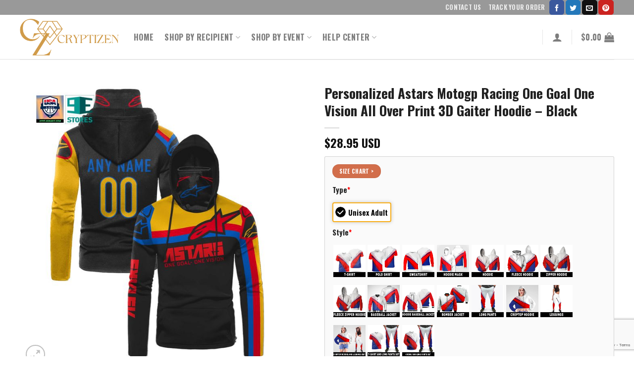

--- FILE ---
content_type: text/html; charset=UTF-8
request_url: https://cryptizen.io/products/personalized-astars-motogp-racing-one-goal-one-vision-all-over-print-3d-gaiter-hoodie-black-7361/
body_size: 51360
content:

<!DOCTYPE html>
<html lang="en-US" prefix="og: https://ogp.me/ns#" class="loading-site no-js">
<head>
	<meta charset="UTF-8" />
	<link rel="profile" href="https://gmpg.org/xfn/11" />
	<link rel="pingback" href="https://cryptizen.io/xmlrpc.php" />

	<script>(function(html){html.className = html.className.replace(/\bno-js\b/,'js')})(document.documentElement);</script>
	<style>img:is([sizes="auto" i], [sizes^="auto," i]) { contain-intrinsic-size: 3000px 1500px }</style>
	<meta name="viewport" content="width=device-width, initial-scale=1" /><!-- Start of Judge.me Core -->
<script data-cfasync='false' class='jdgm-settings-script'>window.jdgmSettings={"pagination":5,"disable_web_reviews":false,"badge_no_review_text":"No reviews","badge_n_reviews_text":"{{ n }} review/reviews","badge_star_color":"#d26e4b","hide_badge_preview_if_no_reviews":true,"badge_hide_text":false,"enforce_center_preview_badge":false,"widget_title":"Customer Reviews","widget_open_form_text":"Write a review","widget_close_form_text":"Cancel review","widget_refresh_page_text":"Refresh page","widget_summary_text":"Based on {{ number_of_reviews }} review/reviews","widget_no_review_text":"Be the first to write a review","widget_name_field_text":"Name","widget_verified_name_field_text":"Verified Name (public)","widget_name_placeholder_text":"Enter your name (public)","widget_required_field_error_text":"This field is required.","widget_email_field_text":"Email","widget_verified_email_field_text":"Verified Email (private, can not be edited)","widget_email_placeholder_text":"Enter your email (private)","widget_email_field_error_text":"Please enter a valid email address.","widget_rating_field_text":"Rating","widget_review_title_field_text":"Review Title","widget_review_title_placeholder_text":"Give your review a title","widget_review_body_field_text":"Review","widget_review_body_placeholder_text":"Write your comments here","widget_pictures_field_text":"Picture/Video (optional)","widget_submit_review_text":"Submit Review","widget_submit_verified_review_text":"Submit Verified Review","widget_submit_success_msg_with_auto_publish":"Thank you! Please refresh the page in a few moments to see your review. You can remove or edit your review by logging into \u003ca href='https://judge.me/login' target='_blank' rel='nofollow noopener'\u003eJudge.me\u003c/a\u003e","widget_submit_success_msg_no_auto_publish":"Thank you! Your review will be published as soon as it is approved by the shop admin. You can remove or edit your review by logging into \u003ca href='https://judge.me/login' target='_blank' rel='nofollow noopener'\u003eJudge.me\u003c/a\u003e","widget_show_default_reviews_out_of_total_text":"Showing {{ n_reviews_shown }} out of {{ n_reviews }} reviews.","widget_show_all_link_text":"Show all","widget_show_less_link_text":"Show less","widget_author_said_text":"{{ reviewer_name }} said:","widget_days_text":"{{ n }} days ago","widget_weeks_text":"{{ n }} week/weeks ago","widget_months_text":"{{ n }} month/months ago","widget_years_text":"{{ n }} year/years ago","widget_yesterday_text":"Yesterday","widget_today_text":"Today","widget_replied_text":"\u003e\u003e {{ shop_name }} replied:","widget_read_more_text":"Read more","widget_rating_filter_see_all_text":"See all reviews","widget_sorting_most_recent_text":"Most Recent","widget_sorting_highest_rating_text":"Highest Rating","widget_sorting_lowest_rating_text":"Lowest Rating","widget_sorting_with_pictures_text":"Only Pictures","widget_sorting_most_helpful_text":"Most Helpful","widget_open_question_form_text":"Ask a question","widget_reviews_subtab_text":"Reviews","widget_questions_subtab_text":"Questions","widget_question_label_text":"Question","widget_answer_label_text":"Answer","widget_question_placeholder_text":"Write your question here","widget_submit_question_text":"Submit Question","widget_question_submit_success_text":"Thank you for your question! We will notify you once it gets answered.","widget_star_color":"#d26e4b","verified_badge_text":"Verified","verified_badge_placement":"left-of-reviewer-name","widget_hide_border":false,"widget_social_share":false,"widget_thumb":false,"widget_review_location_show":false,"widget_location_format":"country_iso_code","all_reviews_include_out_of_store_products":true,"all_reviews_out_of_store_text":"(out of store)","all_reviews_product_name_prefix_text":"about","enable_review_pictures":true,"enable_question_anwser":false,"widget_theme":"leex","widget_product_reviews_subtab_text":"Product Reviews","widget_shop_reviews_subtab_text":"Shop Reviews","widget_sorting_pictures_first_text":"Pictures First","floating_tab_button_name":"★ Judge.me Reviews","floating_tab_title":"Let customers speak for us","floating_tab_url":"","floating_tab_url_enabled":false,"all_reviews_text_badge_text":"Customers rate us {{ shop.metafields.judgeme.all_reviews_rating | round: 1 }}/5 based on {{ shop.metafields.judgeme.all_reviews_count }} reviews.","all_reviews_text_badge_text_branded_style":"{{ shop.metafields.judgeme.all_reviews_rating | round: 1 }} out of 5 stars based on {{ shop.metafields.judgeme.all_reviews_count }} reviews","all_reviews_text_badge_url":"","featured_carousel_title":"Let customers speak for us","featured_carousel_count_text":"from {{ n }} reviews","featured_carousel_url":"","verified_count_badge_style":"branded","verified_count_badge_url":"","widget_star_use_custom_color":true,"picture_reminder_submit_button":"Upload Pictures","widget_sorting_videos_first_text":"Videos First","widget_review_pending_text":"Pending","remove_microdata_snippet":false,"preview_badge_no_question_text":"No questions","preview_badge_n_question_text":"{{ number_of_questions }} question/questions","widget_search_bar_placeholder":"Search reviews","widget_sorting_verified_only_text":"Verified only","featured_carousel_verified_badge_enable":true,"featured_carousel_more_reviews_button_text":"Read more reviews","featured_carousel_view_product_button_text":"View product","all_reviews_page_load_more_text":"Load More Reviews","widget_advanced_speed_features":5,"widget_public_name_text":"displayed publicly like","default_reviewer_name_has_non_latin":true,"widget_reviewer_anonymous":"Anonymous","medals_widget_title":"Judge.me Review Medals","widget_invalid_yt_video_url_error_text":"Not a YouTube video URL","widget_max_length_field_error_text":"Please enter no more than {0} characters.","widget_verified_by_shop_text":"Verified by Shop","widget_load_with_code_splitting":true,"widget_ugc_title":"Made by us, Shared by you","widget_ugc_subtitle":"Tag us to see your picture featured in our page","widget_ugc_primary_button_text":"Buy Now","widget_ugc_secondary_button_text":"Load More","widget_ugc_reviews_button_text":"View Reviews","widget_primary_color":"#d26e4b","widget_summary_average_rating_text":"{{ average_rating }} out of 5","widget_media_grid_title":"Customer photos \u0026 videos","widget_media_grid_see_more_text":"See more","widget_verified_by_judgeme_text":"Verified by Judge.me","widget_verified_by_judgeme_text_in_store_medals":"Verified by Judge.me","widget_media_field_exceed_quantity_message":"Sorry, we can only accept {{ max_media }} for one review.","widget_media_field_exceed_limit_message":"{{ file_name }} is too large, please select a {{ media_type }} less than {{ size_limit }}MB.","widget_review_submitted_text":"Review Submitted!","widget_question_submitted_text":"Question Submitted!","widget_close_form_text_question":"Cancel","widget_write_your_answer_here_text":"Write your answer here","widget_show_collected_by_judgeme":true,"widget_collected_by_judgeme_text":"collected by Judge.me","widget_load_more_text":"Load More","widget_full_review_text":"Full Review","widget_read_more_reviews_text":"Read More Reviews","widget_read_questions_text":"Read Questions","widget_questions_and_answers_text":"Questions \u0026 Answers","widget_verified_by_text":"Verified by","widget_number_of_reviews_text":"{{ number_of_reviews }} reviews","widget_back_button_text":"Back","widget_next_button_text":"Next","widget_custom_forms_filter_button":"Filters","how_reviews_are_collected":"How reviews are collected?","widget_gdpr_statement":"How we use your data: We’ll only contact you about the review you left, and only if necessary. By submitting your review, you agree to Judge.me’s \u003ca href='https://judge.me/terms' target='_blank' rel='nofollow noopener'\u003eterms\u003c/a\u003e, \u003ca href='https://judge.me/privacy' target='_blank' rel='nofollow noopener'\u003eprivacy\u003c/a\u003e and \u003ca href='https://judge.me/content-policy' target='_blank' rel='nofollow noopener'\u003econtent\u003c/a\u003e policies.","platform":"woocommerce","branding_url":"https://judge.me/reviews","branding_text":"Powered by Judge.me","locale":"en","reply_name":"Cryptizen - is an online retailer of POD fashion products.","widget_version":"3.0","footer":true,"autopublish":true,"review_dates":true,"enable_custom_form":false,"can_be_branded":false};</script> <style class='jdgm-settings-style'>.jdgm-xx{left:0}:root{--jdgm-primary-color:#d26e4b;--jdgm-secondary-color:rgba(210,110,75,0.1);--jdgm-star-color:#d26e4b;--jdgm-write-review-text-color:white;--jdgm-write-review-bg-color:#d26e4b;--jdgm-paginate-color:#d26e4b;--jdgm-border-radius:0}.jdgm-histogram__bar-content{background-color:#d26e4b}.jdgm-rev[data-verified-buyer=true] .jdgm-rev__icon.jdgm-rev__icon:after,.jdgm-rev__buyer-badge.jdgm-rev__buyer-badge{color:white;background-color:#d26e4b}.jdgm-review-widget--small .jdgm-gallery.jdgm-gallery .jdgm-gallery__thumbnail-link:nth-child(8) .jdgm-gallery__thumbnail-wrapper.jdgm-gallery__thumbnail-wrapper:before{content:"See more"}@media only screen and (min-width: 768px){.jdgm-gallery.jdgm-gallery .jdgm-gallery__thumbnail-link:nth-child(8) .jdgm-gallery__thumbnail-wrapper.jdgm-gallery__thumbnail-wrapper:before{content:"See more"}}.jdgm-preview-badge .jdgm-star.jdgm-star{color:#d26e4b}.jdgm-prev-badge[data-average-rating='0.00']{display:none !important}.jdgm-author-all-initials{display:none !important}.jdgm-author-last-initial{display:none !important}.jdgm-rev-widg__title{visibility:hidden}.jdgm-rev-widg__summary-text{visibility:hidden}.jdgm-prev-badge__text{visibility:hidden}.jdgm-rev__replier:before{content:'cryptizen.io'}.jdgm-rev__prod-link-prefix:before{content:'about'}.jdgm-rev__out-of-store-text:before{content:'(out of store)'}@media only screen and (min-width: 768px){.jdgm-rev__pics .jdgm-rev_all-rev-page-picture-separator,.jdgm-rev__pics .jdgm-rev__product-picture{display:none}}@media only screen and (max-width: 768px){.jdgm-rev__pics .jdgm-rev_all-rev-page-picture-separator,.jdgm-rev__pics .jdgm-rev__product-picture{display:none}}
</style> <script data-cfasync="false" type="text/javascript" async src="https://cdn.judge.me/shopify_v2/leex.js" id="judgeme_widget_leex_js"></script>
<link id="judgeme_widget_leex_css" rel="stylesheet" type="text/css" media="nope!" onload="this.media='all'" href="https://cdn.judge.me/widget_v3/theme/leex.css"><style class='jdgm-miracle-styles'>
  @-webkit-keyframes jdgm-spin{0%{-webkit-transform:rotate(0deg);-ms-transform:rotate(0deg);transform:rotate(0deg)}100%{-webkit-transform:rotate(359deg);-ms-transform:rotate(359deg);transform:rotate(359deg)}}@keyframes jdgm-spin{0%{-webkit-transform:rotate(0deg);-ms-transform:rotate(0deg);transform:rotate(0deg)}100%{-webkit-transform:rotate(359deg);-ms-transform:rotate(359deg);transform:rotate(359deg)}}@font-face{font-family:'JudgemeStar';src:url("[data-uri]") format("woff");font-weight:normal;font-style:normal}.jdgm-star{font-family:'JudgemeStar';display:inline !important;text-decoration:none !important;padding:0 4px 0 0 !important;margin:0 !important;font-weight:bold;opacity:1;-webkit-font-smoothing:antialiased;-moz-osx-font-smoothing:grayscale}.jdgm-star:hover{opacity:1}.jdgm-star:last-of-type{padding:0 !important}.jdgm-star.jdgm--on:before{content:"\e000"}.jdgm-star.jdgm--off:before{content:"\e001"}.jdgm-star.jdgm--half:before{content:"\e002"}.jdgm-widget *{margin:0;line-height:1.4;-webkit-box-sizing:border-box;-moz-box-sizing:border-box;box-sizing:border-box;-webkit-overflow-scrolling:touch}.jdgm-hidden{display:none !important;visibility:hidden !important}.jdgm-temp-hidden{display:none}.jdgm-spinner{width:40px;height:40px;margin:auto;border-radius:50%;border-top:2px solid #eee;border-right:2px solid #eee;border-bottom:2px solid #eee;border-left:2px solid #ccc;-webkit-animation:jdgm-spin 0.8s infinite linear;animation:jdgm-spin 0.8s infinite linear}.jdgm-prev-badge{display:block !important}

</style>

<script data-cfasync='false' class='jdgm-script'>
!function(e){window.jdgm=window.jdgm||{},jdgm.CDN_HOST="https://cdn.judge.me/",
jdgm.docReady=function(d){(e.attachEvent?"complete"===e.readyState:"loading"!==e.readyState)?
setTimeout(d,0):e.addEventListener("DOMContentLoaded",d)},jdgm.loadCSS=function(d,t,o,a){
!o&&jdgm.loadCSS.requestedUrls.indexOf(d)>=0||(jdgm.loadCSS.requestedUrls.push(d),
(a=e.createElement("link")).rel="stylesheet",a.class="jdgm-stylesheet",a.media="nope!",
a.href=d,a.onload=function(){this.media="all",t&&setTimeout(t)},e.body.appendChild(a))},
jdgm.loadCSS.requestedUrls=[],jdgm.docReady(function(){(window.jdgmLoadCSS||e.querySelectorAll(
".jdgm-widget, .jdgm-all-reviews-page").length>0)&&(jdgmSettings.widget_load_with_code_splitting?
parseFloat(jdgmSettings.widget_version)>=3?jdgm.loadCSS(jdgm.CDN_HOST+"widget_v3/base.css"):
jdgm.loadCSS(jdgm.CDN_HOST+"widget/base.css"):jdgm.loadCSS(jdgm.CDN_HOST+"shopify_v2.css"))})}(document);
</script>
<script async data-cfasync="false" type="text/javascript" src="https://cdn.judge.me/loader.js"></script>
<noscript><link rel="stylesheet" type="text/css" media="all" href="https://cdn.judge.me/shopify_v2.css"></noscript>
<!-- End of Judge.me Core -->

<!-- Search Engine Optimization by Rank Math - https://rankmath.com/ -->
<title>Personalized Astars Motogp Racing One Goal One Vision All Over Print 3D Gaiter Hoodie – Black - Cryptizen - is an online retailer of POD fashion products.</title>
<meta name="description" content="Personalized Astars Motogp Racing One Goal One Vision All Over Print 3D Gaiter Hoodie – Black"/>
<meta name="robots" content="index, follow, max-snippet:-1, max-video-preview:-1, max-image-preview:large"/>
<link rel="canonical" href="https://cryptizen.io/products/personalized-astars-motogp-racing-one-goal-one-vision-all-over-print-3d-gaiter-hoodie-black-7361/" />
<meta property="og:locale" content="en_US" />
<meta property="og:type" content="product" />
<meta property="og:title" content="Personalized Astars Motogp Racing One Goal One Vision All Over Print 3D Gaiter Hoodie – Black - Cryptizen - is an online retailer of POD fashion products." />
<meta property="og:description" content="Personalized Astars Motogp Racing One Goal One Vision All Over Print 3D Gaiter Hoodie – Black" />
<meta property="og:url" content="https://cryptizen.io/products/personalized-astars-motogp-racing-one-goal-one-vision-all-over-print-3d-gaiter-hoodie-black-7361/" />
<meta property="og:site_name" content="Cryptizen" />
<meta property="og:updated_time" content="2024-01-05T04:06:24+00:00" />
<meta property="og:image" content="https://cryptizen.io/wp-content/uploads/2023/08/FOR-YOUR-SOULMATE-1400x733.webp" />
<meta property="og:image:secure_url" content="https://cryptizen.io/wp-content/uploads/2023/08/FOR-YOUR-SOULMATE-1400x733.webp" />
<meta property="og:image:width" content="1020" />
<meta property="og:image:height" content="534" />
<meta property="og:image:alt" content="Personalized Astars Motogp Racing One Goal One Vision All Over Print 3D Gaiter Hoodie – Black" />
<meta property="og:image:type" content="image/webp" />
<meta property="product:price:amount" content="28.95" />
<meta property="product:price:currency" content="USD" />
<meta property="product:availability" content="instock" />
<meta name="twitter:card" content="summary_large_image" />
<meta name="twitter:title" content="Personalized Astars Motogp Racing One Goal One Vision All Over Print 3D Gaiter Hoodie – Black - Cryptizen - is an online retailer of POD fashion products." />
<meta name="twitter:description" content="Personalized Astars Motogp Racing One Goal One Vision All Over Print 3D Gaiter Hoodie – Black" />
<meta name="twitter:image" content="https://cryptizen.io/wp-content/uploads/2023/08/FOR-YOUR-SOULMATE-1400x733.webp" />
<meta name="twitter:label1" content="Price" />
<meta name="twitter:data1" content="&#036;28.95" />
<meta name="twitter:label2" content="Availability" />
<meta name="twitter:data2" content="In stock" />
<!-- /Rank Math WordPress SEO plugin -->

<link rel='dns-prefetch' href='//www.googletagmanager.com' />
<link rel='dns-prefetch' href='//cdn.jsdelivr.net' />
<link rel='dns-prefetch' href='//maxcdn.bootstrapcdn.com' />
<link rel='prefetch' href='https://cryptizen.io/wp-content/themes/flatsome/assets/js/flatsome.js?ver=7f37db73450aecec0847' />
<link rel='prefetch' href='https://cryptizen.io/wp-content/themes/flatsome/assets/js/chunk.slider.js?ver=3.17.0' />
<link rel='prefetch' href='https://cryptizen.io/wp-content/themes/flatsome/assets/js/chunk.popups.js?ver=3.17.0' />
<link rel='prefetch' href='https://cryptizen.io/wp-content/themes/flatsome/assets/js/chunk.tooltips.js?ver=3.17.0' />
<link rel='prefetch' href='https://cryptizen.io/wp-content/themes/flatsome/assets/js/woocommerce.js?ver=1a392523165907adee6a' />
<link rel="alternate" type="application/rss+xml" title="Cryptizen - is an online retailer of POD fashion products. &raquo; Feed" href="https://cryptizen.io/feed/" />
<link rel="alternate" type="application/rss+xml" title="Cryptizen - is an online retailer of POD fashion products. &raquo; Comments Feed" href="https://cryptizen.io/comments/feed/" />
<script type="text/javascript">
/* <![CDATA[ */
window._wpemojiSettings = {"baseUrl":"https:\/\/s.w.org\/images\/core\/emoji\/16.0.1\/72x72\/","ext":".png","svgUrl":"https:\/\/s.w.org\/images\/core\/emoji\/16.0.1\/svg\/","svgExt":".svg","source":{"concatemoji":"https:\/\/cryptizen.io\/wp-includes\/js\/wp-emoji-release.min.js?ver=6.8.3"}};
/*! This file is auto-generated */
!function(s,n){var o,i,e;function c(e){try{var t={supportTests:e,timestamp:(new Date).valueOf()};sessionStorage.setItem(o,JSON.stringify(t))}catch(e){}}function p(e,t,n){e.clearRect(0,0,e.canvas.width,e.canvas.height),e.fillText(t,0,0);var t=new Uint32Array(e.getImageData(0,0,e.canvas.width,e.canvas.height).data),a=(e.clearRect(0,0,e.canvas.width,e.canvas.height),e.fillText(n,0,0),new Uint32Array(e.getImageData(0,0,e.canvas.width,e.canvas.height).data));return t.every(function(e,t){return e===a[t]})}function u(e,t){e.clearRect(0,0,e.canvas.width,e.canvas.height),e.fillText(t,0,0);for(var n=e.getImageData(16,16,1,1),a=0;a<n.data.length;a++)if(0!==n.data[a])return!1;return!0}function f(e,t,n,a){switch(t){case"flag":return n(e,"\ud83c\udff3\ufe0f\u200d\u26a7\ufe0f","\ud83c\udff3\ufe0f\u200b\u26a7\ufe0f")?!1:!n(e,"\ud83c\udde8\ud83c\uddf6","\ud83c\udde8\u200b\ud83c\uddf6")&&!n(e,"\ud83c\udff4\udb40\udc67\udb40\udc62\udb40\udc65\udb40\udc6e\udb40\udc67\udb40\udc7f","\ud83c\udff4\u200b\udb40\udc67\u200b\udb40\udc62\u200b\udb40\udc65\u200b\udb40\udc6e\u200b\udb40\udc67\u200b\udb40\udc7f");case"emoji":return!a(e,"\ud83e\udedf")}return!1}function g(e,t,n,a){var r="undefined"!=typeof WorkerGlobalScope&&self instanceof WorkerGlobalScope?new OffscreenCanvas(300,150):s.createElement("canvas"),o=r.getContext("2d",{willReadFrequently:!0}),i=(o.textBaseline="top",o.font="600 32px Arial",{});return e.forEach(function(e){i[e]=t(o,e,n,a)}),i}function t(e){var t=s.createElement("script");t.src=e,t.defer=!0,s.head.appendChild(t)}"undefined"!=typeof Promise&&(o="wpEmojiSettingsSupports",i=["flag","emoji"],n.supports={everything:!0,everythingExceptFlag:!0},e=new Promise(function(e){s.addEventListener("DOMContentLoaded",e,{once:!0})}),new Promise(function(t){var n=function(){try{var e=JSON.parse(sessionStorage.getItem(o));if("object"==typeof e&&"number"==typeof e.timestamp&&(new Date).valueOf()<e.timestamp+604800&&"object"==typeof e.supportTests)return e.supportTests}catch(e){}return null}();if(!n){if("undefined"!=typeof Worker&&"undefined"!=typeof OffscreenCanvas&&"undefined"!=typeof URL&&URL.createObjectURL&&"undefined"!=typeof Blob)try{var e="postMessage("+g.toString()+"("+[JSON.stringify(i),f.toString(),p.toString(),u.toString()].join(",")+"));",a=new Blob([e],{type:"text/javascript"}),r=new Worker(URL.createObjectURL(a),{name:"wpTestEmojiSupports"});return void(r.onmessage=function(e){c(n=e.data),r.terminate(),t(n)})}catch(e){}c(n=g(i,f,p,u))}t(n)}).then(function(e){for(var t in e)n.supports[t]=e[t],n.supports.everything=n.supports.everything&&n.supports[t],"flag"!==t&&(n.supports.everythingExceptFlag=n.supports.everythingExceptFlag&&n.supports[t]);n.supports.everythingExceptFlag=n.supports.everythingExceptFlag&&!n.supports.flag,n.DOMReady=!1,n.readyCallback=function(){n.DOMReady=!0}}).then(function(){return e}).then(function(){var e;n.supports.everything||(n.readyCallback(),(e=n.source||{}).concatemoji?t(e.concatemoji):e.wpemoji&&e.twemoji&&(t(e.twemoji),t(e.wpemoji)))}))}((window,document),window._wpemojiSettings);
/* ]]> */
</script>
<style id='wp-emoji-styles-inline-css' type='text/css'>

	img.wp-smiley, img.emoji {
		display: inline !important;
		border: none !important;
		box-shadow: none !important;
		height: 1em !important;
		width: 1em !important;
		margin: 0 0.07em !important;
		vertical-align: -0.1em !important;
		background: none !important;
		padding: 0 !important;
	}
</style>
<style id='classic-theme-styles-inline-css' type='text/css'>
/*! This file is auto-generated */
.wp-block-button__link{color:#fff;background-color:#32373c;border-radius:9999px;box-shadow:none;text-decoration:none;padding:calc(.667em + 2px) calc(1.333em + 2px);font-size:1.125em}.wp-block-file__button{background:#32373c;color:#fff;text-decoration:none}
</style>
<link rel='stylesheet' id='contact-form-7-css' href='https://cryptizen.io/wp-content/plugins/contact-form-7/includes/css/styles.css?ver=5.9.6' type='text/css' media='all' />
<link rel='stylesheet' id='wcpa-datetime-css' href='https://cryptizen.io/wp-content/plugins/woo-custom-product-addons-pro/assets/plugins/datetimepicker/jquery.datetimepicker.min.css?ver=4.1.4' type='text/css' media='all' />
<link rel='stylesheet' id='wcpa-colorpicker-css' href='https://cryptizen.io/wp-content/plugins/woo-custom-product-addons-pro/assets/plugins/spectrum/spectrum.min.css?ver=4.1.4' type='text/css' media='all' />
<link rel='stylesheet' id='wcpa-frontend-css' href='https://cryptizen.io/wp-content/plugins/woo-custom-product-addons-pro/assets/css/frontend.min.css?ver=4.1.4' type='text/css' media='all' />
<link rel='stylesheet' id='photoswipe-css' href='https://cryptizen.io/wp-content/plugins/woocommerce/assets/css/photoswipe/photoswipe.min.css?ver=10.2.2' type='text/css' media='all' />
<link rel='stylesheet' id='photoswipe-default-skin-css' href='https://cryptizen.io/wp-content/plugins/woocommerce/assets/css/photoswipe/default-skin/default-skin.min.css?ver=10.2.2' type='text/css' media='all' />
<style id='woocommerce-inline-inline-css' type='text/css'>
.woocommerce form .form-row .required { visibility: visible; }

.product-quick-view-container .input-text.qty, .single-product .product-summary .input-text.qty {
	box-shadow: none !important;
	-webkit-appearance: none !important;
	-webkit-box-shadow: none !important;
	max-width: 100% !important;
	-moz-appearance: textfield;
	padding-right: 38px !important;
	padding-left: 12px !important;
	width: 82px !important;
	background-color: #fff !important;
	border: 1px solid #e6e6e6 !important;
	height: 100% !important;
	line-height: normal;
	text-align: center;
	font-size: 1em;
	appearance: none;
	border-radius: 0;
	min-height:66px;
	color: #333;
}
.product-quick-view-container .quantity, .single-product .product-summary .quantity {
	margin-bottom: 0;
	position: relative;
	border-color: #e6e6e6;
	margin-right: 12px;
	height: 66px;
}

body .product-info .quantity .minus, body .product-info .quantity .plus{
	text-align: center;
	position: absolute!important;
	width: 25px;
	height: 33px!important;
	min-height: 33px!important;
	height: 33px;
	padding: 0!important;
	right: 0;
	border: 1px solid #e6e6e6!important;
	background: #f8f8f8;
	border-left: 1px solid #e6e6e6 !important;
	line-height: 33px;
	margin-right: 0;
}

body .product-info .quantity .minus{
	bottom: 0;
}

.text-center .quantity, .quantity{
	opacity: 1;
	display: inline-block;
	display: -webkit-inline-box;
	display: -ms-inline-flexbox;
	display: inline-flex;
	margin-right: 1em;
	white-space: nowrap;
	vertical-align: top;
}

.sg_wrapper_add_to_cart_quantity{
	display: flex;
	
}

.product-quick-view-container .single_add_to_cart_button, .single-product .single_add_to_cart_button{
	height: 66px;
	margin-bottom: 0;
	border-radius: 3px;
	white-space: nowrap;
	padding: 20px 0;
	display: block;
	width: 100%;
	font-size: 1.2857rem;
	font-weight: 700;
	line-height: 24px!important;
	box-shadow: 0 4px 6px -2px rgb(35 67 92 / 32%);
	border: 1px solid rgba(0,0,0,.16)!important;
}

</style>
<link rel='stylesheet' id='sa-login-css-css' href='https://cryptizen.io/wp-content/plugins/sms-alert/css/sms_alert_customer_validation_style.css?ver=3.8.8' type='text/css' media='' />
<link rel='stylesheet' id='brands-styles-css' href='https://cryptizen.io/wp-content/plugins/woocommerce/assets/css/brands.css?ver=10.2.2' type='text/css' media='all' />
<link rel='stylesheet' id='dgwt-wcas-style-css' href='https://cryptizen.io/wp-content/plugins/ajax-search-for-woocommerce/assets/css/style.min.css?ver=1.28.0' type='text/css' media='all' />
<link rel='stylesheet' id='child-style-css' href='https://cryptizen.io/wp-content/themes/flatsome-child/style.css?ver=3.0' type='text/css' media='all' />
<link rel='stylesheet' id='sgbmsm-css-css' href='https://cryptizen.io/wp-content/plugins/salesgen-upsell/modules/upsell/assets/css/styles.min.css?ver=0.6.8' type='text/css' media='all' />
<style id='sgbmsm-css-inline-css' type='text/css'>
body .salesgen-upsell-popup-items li a{font-size:80%}body .salesgen-ub-announcement-top{font-size:80%}body .salesgen-ub-announcement-product{font-size:80%}body .salesgen-ub-announcement-product{text-align:left}
</style>
<link rel='stylesheet' id='yit-tabmanager-frontend-css' href='https://cryptizen.io/wp-content/plugins/yith-woocommerce-tab-manager-premium/assets/css/yith-tab-manager-frontend.css?ver=1.2.31' type='text/css' media='all' />
<link rel='stylesheet' id='font-awesome-css' href='https://maxcdn.bootstrapcdn.com/font-awesome/4.6.3/css/font-awesome.min.css?ver=4.6.3' type='text/css' media='all' />
<style id='font-awesome-inline-css' type='text/css'>
[data-font="FontAwesome"]:before {font-family: 'FontAwesome' !important;content: attr(data-icon) !important;speak: none !important;font-weight: normal !important;font-variant: normal !important;text-transform: none !important;line-height: 1 !important;font-style: normal !important;-webkit-font-smoothing: antialiased !important;-moz-osx-font-smoothing: grayscale !important;}
</style>
<link rel='stylesheet' id='font-retina-css' href='https://cryptizen.io/wp-content/plugins/yith-woocommerce-tab-manager-premium/assets/fonts/retinaicon-font/style.css?ver=1.2.31' type='text/css' media='all' />
<link rel='stylesheet' id='flatsome-main-css' href='https://cryptizen.io/wp-content/themes/flatsome/assets/css/flatsome.css?ver=3.17.0' type='text/css' media='all' />
<style id='flatsome-main-inline-css' type='text/css'>
@font-face {
				font-family: "fl-icons";
				font-display: block;
				src: url(https://cryptizen.io/wp-content/themes/flatsome/assets/css/icons/fl-icons.eot?v=3.17.0);
				src:
					url(https://cryptizen.io/wp-content/themes/flatsome/assets/css/icons/fl-icons.eot#iefix?v=3.17.0) format("embedded-opentype"),
					url(https://cryptizen.io/wp-content/themes/flatsome/assets/css/icons/fl-icons.woff2?v=3.17.0) format("woff2"),
					url(https://cryptizen.io/wp-content/themes/flatsome/assets/css/icons/fl-icons.ttf?v=3.17.0) format("truetype"),
					url(https://cryptizen.io/wp-content/themes/flatsome/assets/css/icons/fl-icons.woff?v=3.17.0) format("woff"),
					url(https://cryptizen.io/wp-content/themes/flatsome/assets/css/icons/fl-icons.svg?v=3.17.0#fl-icons) format("svg");
			}
</style>
<link rel='stylesheet' id='flatsome-shop-css' href='https://cryptizen.io/wp-content/themes/flatsome/assets/css/flatsome-shop.css?ver=3.17.0' type='text/css' media='all' />
<link rel='stylesheet' id='flatsome-style-css' href='https://cryptizen.io/wp-content/themes/flatsome-child/style.css?ver=3.0' type='text/css' media='all' />
<script type="text/javascript">
            window._nslDOMReady = function (callback) {
                if ( document.readyState === "complete" || document.readyState === "interactive" ) {
                    callback();
                } else {
                    document.addEventListener( "DOMContentLoaded", callback );
                }
            };
            </script><script type="text/javascript" id="woocommerce-google-analytics-integration-gtag-js-after">
/* <![CDATA[ */
/* Google Analytics for WooCommerce (gtag.js) */
					window.dataLayer = window.dataLayer || [];
					function gtag(){dataLayer.push(arguments);}
					// Set up default consent state.
					for ( const mode of [{"analytics_storage":"denied","ad_storage":"denied","ad_user_data":"denied","ad_personalization":"denied","region":["AT","BE","BG","HR","CY","CZ","DK","EE","FI","FR","DE","GR","HU","IS","IE","IT","LV","LI","LT","LU","MT","NL","NO","PL","PT","RO","SK","SI","ES","SE","GB","CH"]}] || [] ) {
						gtag( "consent", "default", { "wait_for_update": 500, ...mode } );
					}
					gtag("js", new Date());
					gtag("set", "developer_id.dOGY3NW", true);
					gtag("config", "G-BVZKCB7CB0", {"track_404":true,"allow_google_signals":true,"logged_in":false,"linker":{"domains":[],"allow_incoming":false},"custom_map":{"dimension1":"logged_in"}});
/* ]]> */
</script>
<script type="text/javascript" id="jquery-core-js-extra">
/* <![CDATA[ */
var xlwcty = {"ajax_url":"https:\/\/cryptizen.io\/wp-admin\/admin-ajax.php","version":"2.18.3","wc_version":"10.2.2"};
/* ]]> */
</script>
<script type="text/javascript" src="https://cryptizen.io/wp-includes/js/jquery/jquery.min.js?ver=3.7.1" id="jquery-core-js"></script>
<script type="text/javascript" src="https://cryptizen.io/wp-includes/js/jquery/jquery-migrate.min.js?ver=3.4.1" id="jquery-migrate-js"></script>
<script type="text/javascript" src="https://cryptizen.io/wp-content/plugins/woocommerce/assets/js/photoswipe/photoswipe.min.js?ver=4.1.1-wc.10.2.2" id="photoswipe-js" defer="defer" data-wp-strategy="defer"></script>
<script type="text/javascript" src="https://cryptizen.io/wp-content/plugins/woocommerce/assets/js/photoswipe/photoswipe-ui-default.min.js?ver=4.1.1-wc.10.2.2" id="photoswipe-ui-default-js" defer="defer" data-wp-strategy="defer"></script>
<script type="text/javascript" id="wc-single-product-js-extra">
/* <![CDATA[ */
var wc_single_product_params = {"i18n_required_rating_text":"Please select a rating","i18n_rating_options":["1 of 5 stars","2 of 5 stars","3 of 5 stars","4 of 5 stars","5 of 5 stars"],"i18n_product_gallery_trigger_text":"View full-screen image gallery","review_rating_required":"yes","flexslider":{"rtl":false,"animation":"slide","smoothHeight":true,"directionNav":false,"controlNav":"thumbnails","slideshow":false,"animationSpeed":500,"animationLoop":false,"allowOneSlide":false},"zoom_enabled":"","zoom_options":[],"photoswipe_enabled":"1","photoswipe_options":{"shareEl":false,"closeOnScroll":false,"history":false,"hideAnimationDuration":0,"showAnimationDuration":0},"flexslider_enabled":""};
/* ]]> */
</script>
<script type="text/javascript" src="https://cryptizen.io/wp-content/plugins/woocommerce/assets/js/frontend/single-product.min.js?ver=10.2.2" id="wc-single-product-js" defer="defer" data-wp-strategy="defer"></script>
<script type="text/javascript" src="https://cryptizen.io/wp-content/plugins/woocommerce/assets/js/jquery-blockui/jquery.blockUI.min.js?ver=2.7.0-wc.10.2.2" id="jquery-blockui-js" data-wp-strategy="defer"></script>
<script type="text/javascript" src="https://cryptizen.io/wp-content/plugins/woocommerce/assets/js/js-cookie/js.cookie.min.js?ver=2.1.4-wc.10.2.2" id="js-cookie-js" data-wp-strategy="defer"></script>
<link rel="https://api.w.org/" href="https://cryptizen.io/wp-json/" /><link rel="alternate" title="JSON" type="application/json" href="https://cryptizen.io/wp-json/wp/v2/product/548392" /><link rel="EditURI" type="application/rsd+xml" title="RSD" href="https://cryptizen.io/xmlrpc.php?rsd" />
<meta name="generator" content="WordPress 6.8.3" />
<link rel='shortlink' href='https://cryptizen.io/?p=548392' />
<link rel="alternate" title="oEmbed (JSON)" type="application/json+oembed" href="https://cryptizen.io/wp-json/oembed/1.0/embed?url=https%3A%2F%2Fcryptizen.io%2Fproducts%2Fpersonalized-astars-motogp-racing-one-goal-one-vision-all-over-print-3d-gaiter-hoodie-black-7361%2F" />
<link rel="alternate" title="oEmbed (XML)" type="text/xml+oembed" href="https://cryptizen.io/wp-json/oembed/1.0/embed?url=https%3A%2F%2Fcryptizen.io%2Fproducts%2Fpersonalized-astars-motogp-racing-one-goal-one-vision-all-over-print-3d-gaiter-hoodie-black-7361%2F&#038;format=xml" />
<style>.woocommerce .products ul, .woocommerce ul.products {
    margin: 0 0 0em;
}

img.zoomImg {
    display:inline !important; 
}

/* video lightbox */

.pswp__zoom-wrap {
    text-align: center;
}

.pswp__zoom-wrap::before {
    content: '';
    display: inline-block;
    height: 100%;
    vertical-align: middle;
}

.pswp div.wrapper {
    line-height: 0;
    width: 100%;
    max-width: 100%;
    position: relative;
    display: inline-block;
    vertical-align: middle;
    margin: 0 auto;
    text-align: center;
    z-index: 1045;
}
</style>

<script>jQuery(document).ready(function ($) {
    // lazy load
    if ('') {
        jQuery.extend(jQuery.lazyLoadXT, {
            srcAttr: 'data-src',
            visibleOnly: false,
            updateEvent: 'load orientationchange resize scroll touchmove focus hover'
        });
    }

    // for all images on home/shop
    if ('') {
        setTimeout(function () {
            cropImage();
        }, 0);
    }

    if ('')
        cropImage('.fifu-slider');

    // for all images at single product page
    setTimeout(function () {
        resizeImg($);
        jQuery('a.woocommerce-product-gallery__trigger').css('visibility', 'visible');
    }, 2500);

    // hover effects
    if ('')
        addHoverEffect($);

    // woocommerce lightbox/zoom
    disableClick($);
    disableLink($);

    // lightbox
    jQuery('div.woocommerce-product-gallery').on('mouseover', function () {
        replace_lightbox_image_size_speedup();
        replace_lightbox_image_size_flickr();
    });
});

jQuery(document).ajaxComplete(function ($) {
    addHoverEffect($);
});

jQuery(window).on('ajaxComplete', function () {
    if ('') {
        setTimeout(function () {
            jQuery(window).lazyLoadXT();
        }, 300);
    }
});

jQuery(window).on('load', function () {
    jQuery('.flex-viewport').css('height', '100%');
});

function addHoverEffect($) {
    jQuery('.post-thumbnail, .featured-image > a > img').each(function (index) {
        if ("")
            jQuery(this).replaceWith('<div id="hover" class=""><div><figure>'.concat(jQuery(this).parent().html()).concat('</figure></div></div>'));
    });

    jQuery('img.attachment-woocommerce_thumbnail').each(function (index) {
        if (jQuery(this).parent().parent().html().search('woocommerce-LoopProduct-link') < 0)
            return;
        if ("")
            jQuery(this).replaceWith('<div id="hover" class=""><div><figure>'.concat(jQuery(this).context.outerHTML).concat('</figure></div></div>'));
    });
}

function resizeImg($) {
    var imgSelector = ".post img, .page img, .widget-content img, .product img, .wp-admin img, .tax-product_cat img, .fifu img";
    var resizeImage = function (sSel) {
        jQuery(sSel).each(function () {
            //original size
            var width = $(this)['0'].naturalWidth;
            var height = $(this)['0'].naturalHeight;

            //100%
            var src = jQuery(this)['0'].src;
            if (src.includes('staticflickr.com') || src.includes('storage.googleapis.com/fifu')) {
                var ratio = width / height;
                jQuery(this).attr('data-large_image_width', jQuery(window).width() * ratio);
                jQuery(this).attr('data-large_image_height', jQuery(window).width());
            } else {
                jQuery(this).attr('data-large_image_width', width);
                jQuery(this).attr('data-large_image_height', height);
            }
        });
    };
    resizeImage(imgSelector);
}

function cropImage(selector) {
    if (!selector)
        selector = "a.woocommerce-LoopProduct-link.woocommerce-loop-product__link, div[id^='post'] , .fifu-slider";

    ratio = "4:3";
    ratio_w = ratio.split(':')[0];
    ratio_h = ratio.split(':')[1];
    // div.g1-frame-inner is for bimber theme
    jQuery(selector).find('img, div.g1-frame-inner').each(function (index) {
        var width = jQuery(this).parent().css('width').replace('px', '');
        width = width != 0 ? width : jQuery(this).parent().parent().css('width').replace('px', '');
        width = width != 0 ? width : jQuery(this).parent().parent().parent().css('width').replace('px', '');
        jQuery(this).attr('style', 'height: ' + (width * ratio_h / ratio_w) + 'px !important');
        jQuery(this).css('width', '100%');
        jQuery(this).css('object-fit', 'cover');
    });
}

function disableClick($) {
    if ('') {
        jQuery('.woocommerce-product-gallery__image').each(function (index) {
            jQuery(this).children().click(function () {
                return false;
            });
            jQuery(this).children().children().css("cursor", "default");
        });
    }
}

function disableLink($) {
    if ('') {
        jQuery('.woocommerce-product-gallery__image').each(function (index) {
            jQuery(this).children().attr("href", "");
        });
    }
}

jQuery(document).ajaxSuccess(function () {
    if ('')
        cropImage();
});

// variable product
jQuery(document).ready(function ($) {
    jQuery('.variations select').click(function () {
        jQuery('a.woocommerce-product-gallery__trigger').css('visibility', 'hidden');
        setTimeout(function () {
            resizeImg($);
            jQuery('a.woocommerce-product-gallery__trigger').css('visibility', 'visible');
        }, 500);
    });

    if ("1")
        return;

    jQuery('.variations select').change(function () {
        attribute = jQuery(this).attr('name');
        value = jQuery(this).children("option:selected").val();
        newUrl = '?';
        var i = 0;
        jQuery('.variations td.value select').each(function (index) {
            if (jQuery(this)[0].value)
                newUrl += jQuery(this)[0].name + "=" + jQuery(this)[0].value + "&";
            i++;
        });

        var count = (newUrl.match(/attribute_/g) || []).length;
        if (count == i) {
            jQuery('div.woocommerce-product-gallery').css('opacity', 0).css('transition', 'width 0s');
            //jQuery.ajax({url: newUrl, async: true, success: function (result) {jQuery('body').html(result);}});
            window.location.replace(newUrl);
        } else {
            jQuery('ol.flex-control-nav').css('opacity', 0).css('transition', 'width 0s');
        }
    });

    jQuery('.reset_variations').click(function () {
        arr = window.location.href.split("?");
        if (arr.length > 1)
            window.location.replace(arr[0] + "#");
    });
});

//function fifu_get_image_html_api($post_id) {
//    var html = null;
//    var href = window.location.href;
//    var index = href.indexOf('/wp-admin');
//    var homeUrl = href.substring(0, index);
//    jQuery.ajax({
//        url: homeUrl + "/wp-json/fifu-premium/v1/url/" + $post_id,
//        async: false,
//        success: function (data) {
//            html = data;
//        },
//        error: function (jqXHR, textStatus, errorThrown) {
//            console.log(jqXHR);
//            console.log(textStatus);
//            console.log(errorThrown);
//        }
//    });
//    return html;
//}

function lightbox_size_auto(width, height, flickr) {
    longest = width;

    if (width == height) {
        if (longest <= 75)
            return flickr ? '_s' : '75';
        if (longest <= 150)
            return flickr ? '_q' : '150';
    }
    if (longest <= 100)
        return flickr ? '_t' : '100';
    if (longest <= 240)
        return flickr ? '_m' : '240';

    longest *= 0.9;

    if (longest <= 320)
        return flickr ? '_n' : '320';
    if (longest <= 500)
        return flickr ? '' : '500';
    if (longest <= 640)
        return flickr ? '_z' : '640';
    if (longest <= 800)
        return flickr ? '_c' : '800';
    return flickr ? '_b' : '1024';
}

function replace_lightbox_image_size_speedup() {
    selector = 'img[data-large_image*="storage.googleapis.com/fifu"]';
    jQuery(selector).each(function (index) {
        large_img = jQuery(this);
        url = large_img.attr('data-large_image');
        if (!url)
            return;
        width = lightbox_size_auto(window.innerWidth, window.innerHeight, false);
        url = url.replace(/img.*/, 'img-' + width + '.webp');
        jQuery(this).attr('data-large_image', url);
    });
}

function replace_lightbox_image_size_flickr() {
    selector = 'img[data-large_image*="staticflickr.com"]';
    jQuery(selector).each(function (index) {
        large_img = jQuery(this);
        url = large_img.attr('data-large_image');
        if (!url)
            return;
        width = lightbox_size_auto(window.innerWidth, window.innerHeight, true);
        url = url.replace(/(_.)*[.]jpg/, width + '.jpg');
        jQuery(this).attr('data-large_image', url);
    });
}
</script>
<style>[class$="woocommerce-product-gallery__trigger"] {visibility:hidden;}</style><meta name="referrer" content="no-referrer" /><link class="cs_pp_element" rel="preload" href="https://tier2dshop.com?checkout=yes" as="document">		<style>
			.dgwt-wcas-ico-magnifier,.dgwt-wcas-ico-magnifier-handler{max-width:20px}.dgwt-wcas-search-wrapp{max-width:600px}		</style>
			<style>
		.dgwt-wcas-flatsome-up {
			margin-top: -40vh;
		}

		#search-lightbox .dgwt-wcas-sf-wrapp input[type=search].dgwt-wcas-search-input {
			height: 60px;
			font-size: 20px;
		}

		#search-lightbox .dgwt-wcas-search-wrapp {
			-webkit-transition: all 100ms ease-in-out;
			-moz-transition: all 100ms ease-in-out;
			-ms-transition: all 100ms ease-in-out;
			-o-transition: all 100ms ease-in-out;
			transition: all 100ms ease-in-out;
		}

		#search-lightbox .dgwt-wcas-sf-wrapp .dgwt-wcas-search-submit:before {
			top: 21px;
		}

		.dgwt-wcas-overlay-mobile-on .mfp-wrap .mfp-content {
			width: 100vw;
		}

		.dgwt-wcas-overlay-mobile-on .mfp-close,
		.dgwt-wcas-overlay-mobile-on .nav-sidebar {
			display: none;
		}

		.dgwt-wcas-overlay-mobile-on .main-menu-overlay {
			display: none;
		}

		.dgwt-wcas-open .header-search-dropdown .nav-dropdown {
			opacity: 1;
			max-height: inherit;
			left: -15px !important;
		}

		.dgwt-wcas-open:not(.dgwt-wcas-theme-flatsome-dd-sc) .nav-right .header-search-dropdown .nav-dropdown {
			left: auto;
			/*right: -15px;*/
		}

		.dgwt-wcas-theme-flatsome .nav-dropdown .dgwt-wcas-search-wrapp {
			min-width: 450px;
		}

		.header-search-form {
			min-width: 250px;
		}
	</style>
	<style>.bg{opacity: 0; transition: opacity 1s; -webkit-transition: opacity 1s;} .bg-loaded{opacity: 1;}</style><!-- Google tag (gtag.js) -->
<script async src="https://www.googletagmanager.com/gtag/js?id=AW-11006886625"></script>
<script>
  window.dataLayer = window.dataLayer || [];
  function gtag(){dataLayer.push(arguments);}
  gtag('js', new Date());

  gtag('config', 'AW-11006886625');
</script>
	<noscript><style>.woocommerce-product-gallery{ opacity: 1 !important; }</style></noscript>
	
<!-- Schema & Structured Data For WP v1.32 - -->
<script type="application/ld+json" class="saswp-schema-markup-output">
[{"@context":"https://schema.org/","@graph":[{"@context":"https://schema.org/","@type":"SiteNavigationElement","@id":"https://cryptizen.io#MAIN MENU","name":"Home","url":"https://cryptizen.io/"},{"@context":"https://schema.org/","@type":"SiteNavigationElement","@id":"https://cryptizen.io#MAIN MENU","name":"SHOP BY RECIPIENT","url":"https://cryptizen.io/collections/gifts-for-her/"},{"@context":"https://schema.org/","@type":"SiteNavigationElement","@id":"https://cryptizen.io#MAIN MENU","name":"Gifts For Her","url":"https://cryptizen.io/collections/gifts-for-her/"},{"@context":"https://schema.org/","@type":"SiteNavigationElement","@id":"https://cryptizen.io#MAIN MENU","name":"Gifts For Mom","url":"https://cryptizen.io/collections/gifts-for-mom/"},{"@context":"https://schema.org/","@type":"SiteNavigationElement","@id":"https://cryptizen.io#MAIN MENU","name":"Gifts For Him","url":"https://cryptizen.io/collections/gifts-for-him/"},{"@context":"https://schema.org/","@type":"SiteNavigationElement","@id":"https://cryptizen.io#MAIN MENU","name":"SHOP BY EVENT","url":"https://cryptizen.io/collections/parents-gifts/"},{"@context":"https://schema.org/","@type":"SiteNavigationElement","@id":"https://cryptizen.io#MAIN MENU","name":"Birthday Gifts","url":"https://cryptizen.io/collections/birthday-gifts/"},{"@context":"https://schema.org/","@type":"SiteNavigationElement","@id":"https://cryptizen.io#MAIN MENU","name":"Parents Gifts","url":"https://cryptizen.io/collections/parents-gifts/"},{"@context":"https://schema.org/","@type":"SiteNavigationElement","@id":"https://cryptizen.io#MAIN MENU","name":"HELP CENTER","url":"https://cryptizen.io/faqs/"},{"@context":"https://schema.org/","@type":"SiteNavigationElement","@id":"https://cryptizen.io#MAIN MENU","name":"Cancellation Orders","url":"https://cryptizen.io/cancellation-orders/"},{"@context":"https://schema.org/","@type":"SiteNavigationElement","@id":"https://cryptizen.io#MAIN MENU","name":"Tax and Shipping policy","url":"https://cryptizen.io/tax-and-shipping-policy/"},{"@context":"https://schema.org/","@type":"SiteNavigationElement","@id":"https://cryptizen.io#MAIN MENU","name":"Payment Methods","url":"https://cryptizen.io/payment-methods/"},{"@context":"https://schema.org/","@type":"SiteNavigationElement","@id":"https://cryptizen.io#MAIN MENU","name":"Refund and Returns Policy","url":"https://cryptizen.io/refund_returns/"},{"@context":"https://schema.org/","@type":"SiteNavigationElement","@id":"https://cryptizen.io#MAIN MENU","name":"FAQs","url":"https://cryptizen.io/faqs/"}]}]
</script>

<link rel="icon" href="https://cryptizen.io/wp-content/uploads/2023/08/Gold-Elegant-Initial-Jewelry-Logo-1-100x100.png" sizes="32x32" />
<link rel="icon" href="https://cryptizen.io/wp-content/uploads/2023/08/Gold-Elegant-Initial-Jewelry-Logo-1.png" sizes="192x192" />
<link rel="apple-touch-icon" href="https://cryptizen.io/wp-content/uploads/2023/08/Gold-Elegant-Initial-Jewelry-Logo-1.png" />
<meta name="msapplication-TileImage" content="https://cryptizen.io/wp-content/uploads/2023/08/Gold-Elegant-Initial-Jewelry-Logo-1.png" />
<style id="custom-css" type="text/css">:root {--primary-color: #446084;}.container-width, .full-width .ubermenu-nav, .container, .row{max-width: 1230px}.row.row-collapse{max-width: 1200px}.row.row-small{max-width: 1222.5px}.row.row-large{max-width: 1260px}.header-main{height: 90px}#logo img{max-height: 90px}#logo{width:200px;}.header-top{min-height: 30px}.transparent .header-main{height: 90px}.transparent #logo img{max-height: 90px}.has-transparent + .page-title:first-of-type,.has-transparent + #main > .page-title,.has-transparent + #main > div > .page-title,.has-transparent + #main .page-header-wrapper:first-of-type .page-title{padding-top: 120px;}.header.show-on-scroll,.stuck .header-main{height:70px!important}.stuck #logo img{max-height: 70px!important}.header-bottom {background-color: #f1f1f1}.stuck .header-main .nav > li > a{line-height: 50px }@media (max-width: 549px) {.header-main{height: 70px}#logo img{max-height: 70px}}.nav-dropdown{font-size:100%}.header-top{background-color:#999999!important;}body{color: #515151}h1,h2,h3,h4,h5,h6,.heading-font{color: #202020;}body{font-size: 100%;}@media screen and (max-width: 549px){body{font-size: 100%;}}body{font-family: Oswald, sans-serif;}body {font-weight: 400;font-style: normal;}.nav > li > a {font-family: Oswald, sans-serif;}.mobile-sidebar-levels-2 .nav > li > ul > li > a {font-family: Oswald, sans-serif;}.nav > li > a,.mobile-sidebar-levels-2 .nav > li > ul > li > a {font-weight: 700;font-style: normal;}h1,h2,h3,h4,h5,h6,.heading-font, .off-canvas-center .nav-sidebar.nav-vertical > li > a{font-family: Oswald, sans-serif;}h1,h2,h3,h4,h5,h6,.heading-font,.banner h1,.banner h2 {font-weight: 700;font-style: normal;}.alt-font{font-family: -apple-system, BlinkMacSystemFont, "Segoe UI", Roboto, Oxygen-Sans, Ubuntu, Cantarell, "Helvetica Neue", sans-serif;}.alt-font {font-weight: 400!important;font-style: normal!important;}a{color: #202020;}a:hover{color: #5b5b5b;}.tagcloud a:hover{border-color: #5b5b5b;background-color: #5b5b5b;}.has-equal-box-heights .box-image {padding-top: 100%;}@media screen and (min-width: 550px){.products .box-vertical .box-image{min-width: 300px!important;width: 300px!important;}}.absolute-footer, html{background-color: #ffffff}.nav-vertical-fly-out > li + li {border-top-width: 1px; border-top-style: solid;}/* Custom CSS */.wcpa_price_summary .wcpa_price {color: #f44336 !important;float: none;}.title-wrapper {overflow: hidden;text-overflow: ellipsis;white-space: nowrap;}.wcpa_total {font-size: 1.2em !important;}.wcpa_price_summary .wcpa_price { font-size: 1.em !important;font-weight: bold !important;}.box-image {border: 1px solid #000000;}.wcpa_cart_price{display: none;}.woocommerce td.product-name dl.variation dt {float: unset;}dl {font-size: 0.9em;}.wcpa_price_summary li {border-top: unset;margin-left: unset!important;font-weight: bold;}.wcpa_form_outer .wcpa_form_item .wcpa_radio label {border: 1px solid rgba(0,0,0,.4);padding: 2px 5px;border-radius: 3px}.wcpa_form_outer .wcpa_form_item .checkbox-inline, .wcpa_form_outer .wcpa_form_item .radio-inline {margin-left: 0;}.product-summary .woocommerce-Price-currencySymbol {font-size: 1em;}.wcpa_price_summary .wcpa_price {font-size: 1.8em !important;}nav.woocommerce-breadcrumb.breadcrumbs.uppercase {display: none;}.fa-house-user:before {content: "\e065";}.fa-envelope:before {content: "\f0e0";}.woocommerce-variation-price{font-size: 1.1em;}/* Custom CSS Mobile */@media (max-width: 549px){.product-page-price{display: flex !important;align-items:center;column-gap: 4px;}.product-info .price {display: flex !important;}.woocommerce-variation-price{display: flex !important;}.woocommerce-Price-amount amount {display: flex !important;}}.label-new.menu-item > a:after{content:"New";}.label-hot.menu-item > a:after{content:"Hot";}.label-sale.menu-item > a:after{content:"Sale";}.label-popular.menu-item > a:after{content:"Popular";}</style>		<style type="text/css" id="wp-custom-css">
			.header-bg-color, .header-wrapper {
    border-bottom: 1px solid #efefef;
}

.mailing-list .wpcf7-form-control-wrap.your-email{
	display: inline-block;
	margin-right: 14px;
}

.mailing-list form{
	margin-bottom:0;
}
.fancy-underline {
    position: relative;
}
.wcpa_form_outer {
    background-color: #fafafa;
    border: 1px solid #3333;
    border-radius: 3px;
    width: 100%;
    position: relative;
    box-sizing: border-box;
    z-index: 4;
    padding: 15px;
}
.wcpa_price_summary li {
    border-top: unset;
    margin-left: unset!important;
    font-weight: bold;
     font-size: 1.5em;
}
.wcpa_price_summary li {
    border-top: 1px solid #bdbcbc;
    clear: both;
    line-height: normal;
    padding: 10px 4px;
    list-style: none;
    text-align: left;
}
.absolute-footer.light.medium-text-center.small-text-center.tooltipstered {
    display: none;
}
.single_add_to_cart_button::before {
    content: url(https://onepage.woocodex.com/wp-content/themes/dropship/assets/cart.svg);
    display: inline-block;
    width: 23px;
    height: 23px;
    margin-right: 16px;
}
.single_add_to_cart_button {
    line-height: 23px;
    border-radius: 4px;
    font-weight: 500;
    padding: 15px 18px;
    position: relative;
    margin-right: 10px!important;
    font-size: 1rem;
    display: flex;
    align-items: center;
    justify-content: center;
}
@media only screen and (min-width: 48em) {
    .product-main .product-gallery {
        position: sticky !important;
        top: 70px;
        height: 100%;
        overflow-y: auto; /* Ensure vertical scrolling is enabled */
    }
}
/** Cutoff Css **/
#wrap_cut_off {
    border-radius: 10px;
    border: 1px dashed #ff8831;
    padding: 5px;
    margin-bottom: 10px;
    display: none;
    width: fit-content;
    margin-top: -5px;
}
.cut-off-noti {
    display: flex;
    margin-bottom: 10px;
    font-weight: 500;
    text-transform: uppercase;
    border-radius: 5px;
    background: #ff8831;
    color: white;
    padding: 5px 7px;
    width: fit-content;
}
.cut-off-detail {
    padding: 0px 10px;
    border-radius: 10px;
}
#standard, #express {
    margin-bottom: 10px;
}
.cut-off-item {
    align-items: center;
}
#international {
    margin-bottom: 7px;
}
.noti-icons {
    margin-right: 10px;
}
#cut_off_standard, #cut_off_express, #cut_off_international {
    color: green;
    margin-left: 7px;
    font-weight: 500;
}
div#wrap_cut_off {
	display: block;
	
}
p#cut_off_standard {
	margin-bottom: 0;
}
/** sizechart button css **/
.btn.ks-chart-modal-button span.with-icon, span.ks-chart-modal-link.with-icon {
    padding-left: 25px!important;
}
.btn.ks-chart-modal-button>span, span.ks-chart-modal-link {
    text-decoration: underline;
    font-weight: 700!important;
    font-style: normal!important;
    font-size: 17px;
    line-height: 20px!important;
}
.ks-chart-modal-button>span.with-icon .kiwi-svg, .ks-chart-modal-link.with-icon .kiwi-svg {
    width: 20px!important;
    height: 20px!important;
}
.sn_size_chart_wrp {
	display: inline-block;
    width: 100%;
}
.button-wrapper .md-size-chart-btn .dashicons img {
    width: 20px;
    height: 20px;
    margin: 0;
    display: inline-block;
    vertical-align: bottom;
}
/** custom form **/
label {
    color: #222;
}
label, legend {
    font-weight: 700;
    display: block;
    font-size: .9em;
    margin-bottom: 0.4em;
}
.wcpa_form_outer .wcpa_form_item .wcpa_helptext {
    font-size: .9em;
}
span.wcpa_helptext {
    color: #00008b;
}
.wcpa_form_outer * {
    box-sizing: border-box;
}
.wcpa_form_outer .wcpa_form_item .color-group .wcpa_color label span.label_inside {
    padding: 0px 5px 0px 30px;
}
.wcpa_form_outer .wcpa_form_item .color-group .wcpa_color label span.wcpa_clb_border.label_inside {
    height: 40px!important;
    min-width: 40px!important;
    line-height: 38px!important;
    background: #fff!important;
}
.wcpa_form_outer .wcpa_form_item .color-group.wcpa_sel_type_tick input:checked+label span {
    border: 2px solid #f8ae18;
}
.wcpa_form_outer .wcpa_form_item .color-group .wcpa_color input:checked+label span {
    box-shadow: 0 0 7px 1px rgba(14,14,14,.16);
}
span.label_inside.disp_squircle.wcpa_clb_border.wcpa_clb_nowhite {
    width: auto;
}
.wcpa_form_outer .wcpa_form_item .color-group .wcpa_color .label_inside:before {
    content: "";
    display: inline-block;
    position: absolute;
    left: 4px;
    top: 8px;
    width: 21px;
    height: 21px;
    border: none;
    border-radius: 100%;
    background-image: url(https://podhalastore.com/wp-content/plugins/seo-woo-custom-pro/assets/img/radio-cricle.svg);
    background-repeat: no-repeat;
}
.wcpa_form_outer .wcpa_form_item .color-group .wcpa_color input:checked+label span.label_inside:after {
    content: "";
    display: inline-block;
    position: absolute;
    left: 7px;
    top: 14px;
    width: 21px;
    height: 21px;
    border: none;
    border-radius: 100%;
    background-image: url(https://podhalastore.com/wp-content/plugins/seo-woo-custom-pro/assets/img/radio-select-cricle.svg);
    background-repeat: no-repeat;
    transform: unset;
}
.accordion-title.active {
    background-color: #d26e4b85;
}
@media (min-width: 992px) {
    .header-main .dgwt-wcas-search-wrapp.dgwt-wcas-layout-icon .dgwt-wcas-search-icon {
        display: none !important;
    }
}
/* Only show message on PC (desktop screens) 
@media (min-width: 768px) {
	.cate_pjs #main:before 
	{
		 content: 'No products were found matching your selection.';
    position: absolute;
    top: 0;
    bottom: 0;
    left: 0;
    right: 0;
    background: #FFF;
    z-index: 999;
    text-align: center;
    padding-top: 30px;
	}
    .cate_js .shop-container>.product:before {
        content: 'Page Not Found';
        position: absolute;
        top: 0;
        bottom: 0;
        left: 0;
        right: 0;
        background: #FFF;
        z-index: 999;
        text-align: center;
        padding-top: 30px;
    }
}
 */
.flex-col.medium-text-center {
    display: none;
}


/* product Page  Total: */

.wcpa_total > span:first-child {
  visibility: hidden;
  position: relative;
}

.wcpa_total > span:first-child::before {
  content: "Total: ";
  visibility: visible;
  position: absolute;
  left: 0;
  color: black;
  font-weight: 700;
  font-size: 1.1em; /* tăng nhẹ kích thước chữ */
}

		</style>
		<style id="kirki-inline-styles">/* cyrillic-ext */
@font-face {
  font-family: 'Oswald';
  font-style: normal;
  font-weight: 400;
  font-display: swap;
  src: url(https://cryptizen.io/wp-content/fonts/oswald/font) format('woff');
  unicode-range: U+0460-052F, U+1C80-1C8A, U+20B4, U+2DE0-2DFF, U+A640-A69F, U+FE2E-FE2F;
}
/* cyrillic */
@font-face {
  font-family: 'Oswald';
  font-style: normal;
  font-weight: 400;
  font-display: swap;
  src: url(https://cryptizen.io/wp-content/fonts/oswald/font) format('woff');
  unicode-range: U+0301, U+0400-045F, U+0490-0491, U+04B0-04B1, U+2116;
}
/* vietnamese */
@font-face {
  font-family: 'Oswald';
  font-style: normal;
  font-weight: 400;
  font-display: swap;
  src: url(https://cryptizen.io/wp-content/fonts/oswald/font) format('woff');
  unicode-range: U+0102-0103, U+0110-0111, U+0128-0129, U+0168-0169, U+01A0-01A1, U+01AF-01B0, U+0300-0301, U+0303-0304, U+0308-0309, U+0323, U+0329, U+1EA0-1EF9, U+20AB;
}
/* latin-ext */
@font-face {
  font-family: 'Oswald';
  font-style: normal;
  font-weight: 400;
  font-display: swap;
  src: url(https://cryptizen.io/wp-content/fonts/oswald/font) format('woff');
  unicode-range: U+0100-02BA, U+02BD-02C5, U+02C7-02CC, U+02CE-02D7, U+02DD-02FF, U+0304, U+0308, U+0329, U+1D00-1DBF, U+1E00-1E9F, U+1EF2-1EFF, U+2020, U+20A0-20AB, U+20AD-20C0, U+2113, U+2C60-2C7F, U+A720-A7FF;
}
/* latin */
@font-face {
  font-family: 'Oswald';
  font-style: normal;
  font-weight: 400;
  font-display: swap;
  src: url(https://cryptizen.io/wp-content/fonts/oswald/font) format('woff');
  unicode-range: U+0000-00FF, U+0131, U+0152-0153, U+02BB-02BC, U+02C6, U+02DA, U+02DC, U+0304, U+0308, U+0329, U+2000-206F, U+20AC, U+2122, U+2191, U+2193, U+2212, U+2215, U+FEFF, U+FFFD;
}
/* cyrillic-ext */
@font-face {
  font-family: 'Oswald';
  font-style: normal;
  font-weight: 700;
  font-display: swap;
  src: url(https://cryptizen.io/wp-content/fonts/oswald/font) format('woff');
  unicode-range: U+0460-052F, U+1C80-1C8A, U+20B4, U+2DE0-2DFF, U+A640-A69F, U+FE2E-FE2F;
}
/* cyrillic */
@font-face {
  font-family: 'Oswald';
  font-style: normal;
  font-weight: 700;
  font-display: swap;
  src: url(https://cryptizen.io/wp-content/fonts/oswald/font) format('woff');
  unicode-range: U+0301, U+0400-045F, U+0490-0491, U+04B0-04B1, U+2116;
}
/* vietnamese */
@font-face {
  font-family: 'Oswald';
  font-style: normal;
  font-weight: 700;
  font-display: swap;
  src: url(https://cryptizen.io/wp-content/fonts/oswald/font) format('woff');
  unicode-range: U+0102-0103, U+0110-0111, U+0128-0129, U+0168-0169, U+01A0-01A1, U+01AF-01B0, U+0300-0301, U+0303-0304, U+0308-0309, U+0323, U+0329, U+1EA0-1EF9, U+20AB;
}
/* latin-ext */
@font-face {
  font-family: 'Oswald';
  font-style: normal;
  font-weight: 700;
  font-display: swap;
  src: url(https://cryptizen.io/wp-content/fonts/oswald/font) format('woff');
  unicode-range: U+0100-02BA, U+02BD-02C5, U+02C7-02CC, U+02CE-02D7, U+02DD-02FF, U+0304, U+0308, U+0329, U+1D00-1DBF, U+1E00-1E9F, U+1EF2-1EFF, U+2020, U+20A0-20AB, U+20AD-20C0, U+2113, U+2C60-2C7F, U+A720-A7FF;
}
/* latin */
@font-face {
  font-family: 'Oswald';
  font-style: normal;
  font-weight: 700;
  font-display: swap;
  src: url(https://cryptizen.io/wp-content/fonts/oswald/font) format('woff');
  unicode-range: U+0000-00FF, U+0131, U+0152-0153, U+02BB-02BC, U+02C6, U+02DA, U+02DC, U+0304, U+0308, U+0329, U+2000-206F, U+20AC, U+2122, U+2191, U+2193, U+2212, U+2215, U+FEFF, U+FFFD;
}</style><style id="wpforms-css-vars-root">
				:root {
					--wpforms-field-border-radius: 3px;
--wpforms-field-border-style: solid;
--wpforms-field-border-size: 1px;
--wpforms-field-background-color: #ffffff;
--wpforms-field-border-color: rgba( 0, 0, 0, 0.25 );
--wpforms-field-border-color-spare: rgba( 0, 0, 0, 0.25 );
--wpforms-field-text-color: rgba( 0, 0, 0, 0.7 );
--wpforms-field-menu-color: #ffffff;
--wpforms-label-color: rgba( 0, 0, 0, 0.85 );
--wpforms-label-sublabel-color: rgba( 0, 0, 0, 0.55 );
--wpforms-label-error-color: #d63637;
--wpforms-button-border-radius: 3px;
--wpforms-button-border-style: none;
--wpforms-button-border-size: 1px;
--wpforms-button-background-color: #066aab;
--wpforms-button-border-color: #066aab;
--wpforms-button-text-color: #ffffff;
--wpforms-page-break-color: #066aab;
--wpforms-background-image: none;
--wpforms-background-position: center center;
--wpforms-background-repeat: no-repeat;
--wpforms-background-size: cover;
--wpforms-background-width: 100px;
--wpforms-background-height: 100px;
--wpforms-background-color: rgba( 0, 0, 0, 0 );
--wpforms-background-url: none;
--wpforms-container-padding: 0px;
--wpforms-container-border-style: none;
--wpforms-container-border-width: 1px;
--wpforms-container-border-color: #000000;
--wpforms-container-border-radius: 3px;
--wpforms-field-size-input-height: 43px;
--wpforms-field-size-input-spacing: 15px;
--wpforms-field-size-font-size: 16px;
--wpforms-field-size-line-height: 19px;
--wpforms-field-size-padding-h: 14px;
--wpforms-field-size-checkbox-size: 16px;
--wpforms-field-size-sublabel-spacing: 5px;
--wpforms-field-size-icon-size: 1;
--wpforms-label-size-font-size: 16px;
--wpforms-label-size-line-height: 19px;
--wpforms-label-size-sublabel-font-size: 14px;
--wpforms-label-size-sublabel-line-height: 17px;
--wpforms-button-size-font-size: 17px;
--wpforms-button-size-height: 41px;
--wpforms-button-size-padding-h: 15px;
--wpforms-button-size-margin-top: 10px;
--wpforms-container-shadow-size-box-shadow: none;

				}
			</style></head>

<body class="wp-singular product-template-default single single-product postid-548392 wp-theme-flatsome wp-child-theme-flatsome-child theme-flatsome woocommerce woocommerce-page woocommerce-no-js dgwt-wcas-theme-flatsome cate_js lightbox nav-dropdown-has-shadow nav-dropdown-has-border">


<a class="skip-link screen-reader-text" href="#main">Skip to content</a>

<div id="wrapper">

	
	<header id="header" class="header has-sticky sticky-jump">
		<div class="header-wrapper">
			<div id="top-bar" class="header-top hide-for-sticky nav-dark">
    <div class="flex-row container">
      <div class="flex-col hide-for-medium flex-left">
          <ul class="nav nav-left medium-nav-center nav-small  nav-line-bottom nav-prompts-overlay nav-uppercase">
                        </ul>
      </div>

      <div class="flex-col hide-for-medium flex-center">
          <ul class="nav nav-center nav-small  nav-line-bottom nav-prompts-overlay nav-uppercase">
                        </ul>
      </div>

      <div class="flex-col hide-for-medium flex-right">
         <ul class="nav top-bar-nav nav-right nav-small  nav-line-bottom nav-prompts-overlay nav-uppercase">
              <li id="menu-item-2611" class="menu-item menu-item-type-post_type menu-item-object-page menu-item-2611 menu-item-design-default"><a href="https://cryptizen.io/contact-us/" class="nav-top-link">Contact Us</a></li>
<li id="menu-item-2612" class="menu-item menu-item-type-post_type menu-item-object-page menu-item-2612 menu-item-design-default"><a href="https://cryptizen.io/track-your-order/" class="nav-top-link">Track Your Order</a></li>
<li class="html header-social-icons ml-0">
	<div class="social-icons follow-icons" ><a href="https://www.facebook.com/Cryptizen" target="_blank" rel="noopener noreferrer nofollow" data-label="Facebook" class="icon primary button round facebook tooltip" title="Follow on Facebook" aria-label="Follow on Facebook" ><i class="icon-facebook" ></i></a><a href="https://twitter.com/cryptizensocial" data-label="Twitter" target="_blank" rel="noopener noreferrer nofollow" class="icon primary button round twitter tooltip" title="Follow on Twitter" aria-label="Follow on Twitter" ><i class="icon-twitter" ></i></a><a href="/cdn-cgi/l/email-protection#25464a4b514446516546575c55514c5f404b0b4c4a" data-label="E-mail" target="_blank" rel="nofollow" class="icon primary button round email tooltip" title="Send us an email" aria-label="Send us an email"><i class="icon-envelop" ></i></a><a href="https://www.pinterest.com/cryptizen/" data-label="Pinterest" target="_blank" rel="noopener noreferrer nofollow" class="icon primary button round pinterest tooltip" title="Follow on Pinterest" aria-label="Follow on Pinterest" ><i class="icon-pinterest" ></i></a></div></li>
          </ul>
      </div>

            <div class="flex-col show-for-medium flex-grow">
          <ul class="nav nav-center nav-small mobile-nav  nav-line-bottom nav-prompts-overlay nav-uppercase">
              <li class="html header-social-icons ml-0">
	<div class="social-icons follow-icons" ><a href="https://www.facebook.com/Cryptizen" target="_blank" rel="noopener noreferrer nofollow" data-label="Facebook" class="icon primary button round facebook tooltip" title="Follow on Facebook" aria-label="Follow on Facebook" ><i class="icon-facebook" ></i></a><a href="https://twitter.com/cryptizensocial" data-label="Twitter" target="_blank" rel="noopener noreferrer nofollow" class="icon primary button round twitter tooltip" title="Follow on Twitter" aria-label="Follow on Twitter" ><i class="icon-twitter" ></i></a><a href="/cdn-cgi/l/email-protection#b8dbd7d6ccd9dbccf8dbcac1c8ccd1c2ddd696d1d7" data-label="E-mail" target="_blank" rel="nofollow" class="icon primary button round email tooltip" title="Send us an email" aria-label="Send us an email"><i class="icon-envelop" ></i></a><a href="https://www.pinterest.com/cryptizen/" data-label="Pinterest" target="_blank" rel="noopener noreferrer nofollow" class="icon primary button round pinterest tooltip" title="Follow on Pinterest" aria-label="Follow on Pinterest" ><i class="icon-pinterest" ></i></a></div></li>
<li class="menu-item menu-item-type-post_type menu-item-object-page menu-item-2611 menu-item-design-default"><a href="https://cryptizen.io/contact-us/" class="nav-top-link">Contact Us</a></li>
<li class="menu-item menu-item-type-post_type menu-item-object-page menu-item-2612 menu-item-design-default"><a href="https://cryptizen.io/track-your-order/" class="nav-top-link">Track Your Order</a></li>
          </ul>
      </div>
      
    </div>
</div>
<div id="masthead" class="header-main ">
      <div class="header-inner flex-row container logo-left medium-logo-center" role="navigation">

          <!-- Logo -->
          <div id="logo" class="flex-col logo">
            
<!-- Header logo -->
<a href="https://cryptizen.io/" title="Cryptizen &#8211; is an online retailer of POD fashion products." rel="home">
		<img width="334" height="122" src="https://cryptizen.io/wp-content/uploads/2023/08/Gold-Elegant-Initial-Jewelry-Logo.png" class="header_logo header-logo" alt="Cryptizen &#8211; is an online retailer of POD fashion products."/><img  width="334" height="122" src="https://cryptizen.io/wp-content/uploads/2023/08/Gold-Elegant-Initial-Jewelry-Logo.png" class="header-logo-dark" alt="Cryptizen &#8211; is an online retailer of POD fashion products."/></a>
          </div>

          <!-- Mobile Left Elements -->
          <div class="flex-col show-for-medium flex-left">
            <ul class="mobile-nav nav nav-left ">
              <li class="nav-icon has-icon">
  		<a href="#" data-open="#main-menu" data-pos="left" data-bg="main-menu-overlay" data-color="" class="is-small" aria-label="Menu" aria-controls="main-menu" aria-expanded="false">

		  <i class="icon-menu" ></i>
		  		</a>
	</li>
            </ul>
          </div>

          <!-- Left Elements -->
          <div class="flex-col hide-for-medium flex-left
            flex-grow">
            <ul class="header-nav header-nav-main nav nav-left  nav-line-bottom nav-size-large nav-spacing-large nav-uppercase" >
              <li id="menu-item-2478" class="menu-item menu-item-type-post_type menu-item-object-page menu-item-home menu-item-2478 menu-item-design-default"><a href="https://cryptizen.io/" class="nav-top-link">Home</a></li>
<li id="menu-item-2479" class="menu-item menu-item-type-taxonomy menu-item-object-product_cat menu-item-has-children menu-item-2479 menu-item-design-default has-dropdown"><a href="https://cryptizen.io/collections/gifts-for-her/" class="nav-top-link" aria-expanded="false" aria-haspopup="menu">SHOP BY RECIPIENT<i class="icon-angle-down" ></i></a>
<ul class="sub-menu nav-dropdown nav-dropdown-bold">
	<li id="menu-item-2480" class="menu-item menu-item-type-taxonomy menu-item-object-product_cat menu-item-has-children menu-item-2480 nav-dropdown-col"><a href="https://cryptizen.io/collections/gifts-for-her/">Gifts For Her</a>
	<ul class="sub-menu nav-column nav-dropdown-bold">
		<li id="menu-item-2482" class="menu-item menu-item-type-taxonomy menu-item-object-product_cat menu-item-2482"><a href="https://cryptizen.io/collections/gifts-for-mom/">Gifts For Mom</a></li>
	</ul>
</li>
	<li id="menu-item-2481" class="menu-item menu-item-type-taxonomy menu-item-object-product_cat menu-item-2481"><a href="https://cryptizen.io/collections/gifts-for-him/">Gifts For Him</a></li>
</ul>
</li>
<li id="menu-item-2483" class="menu-item menu-item-type-taxonomy menu-item-object-product_cat menu-item-has-children menu-item-2483 menu-item-design-default has-dropdown"><a href="https://cryptizen.io/collections/parents-gifts/" class="nav-top-link" aria-expanded="false" aria-haspopup="menu">SHOP BY EVENT<i class="icon-angle-down" ></i></a>
<ul class="sub-menu nav-dropdown nav-dropdown-bold">
	<li id="menu-item-2484" class="menu-item menu-item-type-taxonomy menu-item-object-product_cat menu-item-2484"><a href="https://cryptizen.io/collections/birthday-gifts/">Birthday Gifts</a></li>
	<li id="menu-item-2485" class="menu-item menu-item-type-taxonomy menu-item-object-product_cat menu-item-2485"><a href="https://cryptizen.io/collections/parents-gifts/">Parents Gifts</a></li>
</ul>
</li>
<li id="menu-item-2538" class="menu-item menu-item-type-post_type menu-item-object-page menu-item-has-children menu-item-2538 menu-item-design-default has-dropdown"><a href="https://cryptizen.io/faqs/" class="nav-top-link" aria-expanded="false" aria-haspopup="menu">HELP CENTER<i class="icon-angle-down" ></i></a>
<ul class="sub-menu nav-dropdown nav-dropdown-bold">
	<li id="menu-item-2539" class="menu-item menu-item-type-post_type menu-item-object-page menu-item-2539"><a href="https://cryptizen.io/cancellation-orders/">Cancellation Orders</a></li>
	<li id="menu-item-2540" class="menu-item menu-item-type-post_type menu-item-object-page menu-item-2540"><a href="https://cryptizen.io/tax-and-shipping-policy/">Tax and Shipping policy</a></li>
	<li id="menu-item-2541" class="menu-item menu-item-type-post_type menu-item-object-page menu-item-2541"><a href="https://cryptizen.io/payment-methods/">Payment Methods</a></li>
	<li id="menu-item-2542" class="menu-item menu-item-type-post_type menu-item-object-page menu-item-2542"><a href="https://cryptizen.io/refund_returns/">Refund and Returns Policy</a></li>
	<li id="menu-item-2549" class="menu-item menu-item-type-post_type menu-item-object-page menu-item-2549"><a href="https://cryptizen.io/faqs/">FAQs</a></li>
</ul>
</li>
            </ul>
          </div>

          <!-- Right Elements -->
          <div class="flex-col hide-for-medium flex-right">
            <ul class="header-nav header-nav-main nav nav-right  nav-line-bottom nav-size-large nav-spacing-large nav-uppercase">
              <li class="header-search header-search-dropdown has-icon has-dropdown menu-item-has-children">
	<div class="header-button">	<a href="#" aria-label="Search" class="icon primary button round is-small"><i class="icon-search" ></i></a>
	</div>	<ul class="nav-dropdown nav-dropdown-bold">
	 	<li class="header-search-form search-form html relative has-icon">
	<div class="header-search-form-wrapper">
		<div  class="dgwt-wcas-search-wrapp dgwt-wcas-has-submit woocommerce dgwt-wcas-style-pirx js-dgwt-wcas-layout-icon dgwt-wcas-layout-icon js-dgwt-wcas-mobile-overlay-enabled">
			<div  class="dgwt-wcas-search-icon js-dgwt-wcas-search-icon-handler">				<svg class="dgwt-wcas-ico-magnifier-handler" xmlns="http://www.w3.org/2000/svg" width="18" height="18" viewBox="0 0 18 18">
					<path  d=" M 16.722523,17.901412 C 16.572585,17.825208 15.36088,16.670476 14.029846,15.33534 L 11.609782,12.907819 11.01926,13.29667 C 8.7613237,14.783493 5.6172703,14.768302 3.332423,13.259528 -0.07366363,11.010358 -1.0146502,6.5989684 1.1898146,3.2148776
						  1.5505179,2.6611594 2.4056498,1.7447266 2.9644271,1.3130497 3.4423015,0.94387379 4.3921825,0.48568469 5.1732652,0.2475835 5.886299,0.03022609 6.1341883,0 7.2037391,0 8.2732897,0 8.521179,0.03022609 9.234213,0.2475835 c 0.781083,0.23810119 1.730962,0.69629029 2.208837,1.0654662
						  0.532501,0.4113763 1.39922,1.3400096 1.760153,1.8858877 1.520655,2.2998531 1.599025,5.3023778 0.199549,7.6451086 -0.208076,0.348322 -0.393306,0.668209 -0.411622,0.710863 -0.01831,0.04265 1.065556,1.18264 2.408603,2.533307 1.343046,1.350666 2.486621,2.574792 2.541278,2.720279 0.282475,0.7519
						  -0.503089,1.456506 -1.218488,1.092917 z M 8.4027892,12.475062 C 9.434946,12.25579 10.131043,11.855461 10.99416,10.984753 11.554519,10.419467 11.842507,10.042366 12.062078,9.5863882 12.794223,8.0659672 12.793657,6.2652398 12.060578,4.756293 11.680383,3.9737304 10.453587,2.7178427
						  9.730569,2.3710306 8.6921295,1.8729196 8.3992147,1.807606 7.2037567,1.807606 6.0082984,1.807606 5.7153841,1.87292 4.6769446,2.3710306 3.9539263,2.7178427 2.7271301,3.9737304 2.3469352,4.756293 1.6138384,6.2652398 1.6132726,8.0659672 2.3454252,9.5863882 c 0.4167354,0.8654208 1.5978784,2.0575608
						  2.4443766,2.4671358 1.0971012,0.530827 2.3890403,0.681561 3.6130134,0.421538 z
					"/>
				</svg>
				</div>
		<div class="dgwt-wcas-search-icon-arrow"></div>
		<form class="dgwt-wcas-search-form" role="search" action="https://cryptizen.io/" method="get">
		<div class="dgwt-wcas-sf-wrapp">
						<label class="screen-reader-text"
				   for="dgwt-wcas-search-input-1">Products search</label>

			<input id="dgwt-wcas-search-input-1"
				   type="search"
				   class="dgwt-wcas-search-input"
				   name="s"
				   value=""
				   placeholder="Search for products..."
				   autocomplete="off"
							/>
			<div class="dgwt-wcas-preloader"></div>

			<div class="dgwt-wcas-voice-search"></div>

							<button type="submit"
						aria-label="Search"
						class="dgwt-wcas-search-submit">				<svg class="dgwt-wcas-ico-magnifier" xmlns="http://www.w3.org/2000/svg" width="18" height="18" viewBox="0 0 18 18">
					<path  d=" M 16.722523,17.901412 C 16.572585,17.825208 15.36088,16.670476 14.029846,15.33534 L 11.609782,12.907819 11.01926,13.29667 C 8.7613237,14.783493 5.6172703,14.768302 3.332423,13.259528 -0.07366363,11.010358 -1.0146502,6.5989684 1.1898146,3.2148776
						  1.5505179,2.6611594 2.4056498,1.7447266 2.9644271,1.3130497 3.4423015,0.94387379 4.3921825,0.48568469 5.1732652,0.2475835 5.886299,0.03022609 6.1341883,0 7.2037391,0 8.2732897,0 8.521179,0.03022609 9.234213,0.2475835 c 0.781083,0.23810119 1.730962,0.69629029 2.208837,1.0654662
						  0.532501,0.4113763 1.39922,1.3400096 1.760153,1.8858877 1.520655,2.2998531 1.599025,5.3023778 0.199549,7.6451086 -0.208076,0.348322 -0.393306,0.668209 -0.411622,0.710863 -0.01831,0.04265 1.065556,1.18264 2.408603,2.533307 1.343046,1.350666 2.486621,2.574792 2.541278,2.720279 0.282475,0.7519
						  -0.503089,1.456506 -1.218488,1.092917 z M 8.4027892,12.475062 C 9.434946,12.25579 10.131043,11.855461 10.99416,10.984753 11.554519,10.419467 11.842507,10.042366 12.062078,9.5863882 12.794223,8.0659672 12.793657,6.2652398 12.060578,4.756293 11.680383,3.9737304 10.453587,2.7178427
						  9.730569,2.3710306 8.6921295,1.8729196 8.3992147,1.807606 7.2037567,1.807606 6.0082984,1.807606 5.7153841,1.87292 4.6769446,2.3710306 3.9539263,2.7178427 2.7271301,3.9737304 2.3469352,4.756293 1.6138384,6.2652398 1.6132726,8.0659672 2.3454252,9.5863882 c 0.4167354,0.8654208 1.5978784,2.0575608
						  2.4443766,2.4671358 1.0971012,0.530827 2.3890403,0.681561 3.6130134,0.421538 z
					"/>
				</svg>
				</button>
			
			<input type="hidden" name="post_type" value="product"/>
			<input type="hidden" name="dgwt_wcas" value="1"/>

			
					</div>
	</form>
</div>
	</div>
</li>
	</ul>
</li>
<li class="header-divider"></li><li class="account-item has-icon
    "
>

<a href="https://cryptizen.io/my-account/"
    class="nav-top-link nav-top-not-logged-in "
    data-open="#login-form-popup"  >
  <i class="icon-user" ></i>
</a>



</li>
<li class="header-divider"></li><li class="cart-item has-icon">

	<a href="https://cryptizen.io/cart/" class="header-cart-link off-canvas-toggle nav-top-link is-small" data-open="#cart-popup" data-class="off-canvas-cart" title="Cart" data-pos="right">

<span class="header-cart-title">
          <span class="cart-price"><span class="woocommerce-Price-amount amount"><bdi><span class="woocommerce-Price-currencySymbol">&#36;</span>0.00</bdi></span></span>
  </span>

    <i class="icon-shopping-bag"
    data-icon-label="0">
  </i>
  </a>



  <!-- Cart Sidebar Popup -->
  <div id="cart-popup" class="mfp-hide widget_shopping_cart">
  <div class="cart-popup-inner inner-padding">
      <div class="cart-popup-title text-center">
          <h4 class="uppercase">Cart</h4>
          <div class="is-divider"></div>
      </div>
      <div class="widget_shopping_cart_content">
          

	<p class="woocommerce-mini-cart__empty-message">No products in the cart.</p>


      </div>
            <div class="cart-sidebar-content relative"></div>  </div>
  </div>

</li>
            </ul>
          </div>

          <!-- Mobile Right Elements -->
          <div class="flex-col show-for-medium flex-right">
            <ul class="mobile-nav nav nav-right ">
              <li class="cart-item has-icon">

      <a href="https://cryptizen.io/cart/" class="header-cart-link off-canvas-toggle nav-top-link is-small" data-open="#cart-popup" data-class="off-canvas-cart" title="Cart" data-pos="right">
  
    <i class="icon-shopping-bag"
    data-icon-label="0">
  </i>
  </a>

</li>
            </ul>
          </div>

      </div>

            <div class="container"><div class="top-divider full-width"></div></div>
      </div>

<div class="header-bg-container fill"><div class="header-bg-image fill"></div><div class="header-bg-color fill"></div></div>		</div>
	</header>

	
	<main id="main" class="">

	<div class="shop-container">

		
			<div class="container">
	<div class="woocommerce-notices-wrapper"></div></div>
<div id="product-548392" class="wcpa_has_options cate_js product type-product post-548392 status-publish first instock product_cat-3d-2024 product_cat-personalized product_tag-3d-2024 has-post-thumbnail shipping-taxable purchasable product-type-simple">
	<div class="product-container">
  <div class="product-main">
    <div class="row content-row mb-0">

    	<div class="product-gallery large-6 col">
    	
<div class="product-images relative mb-half has-hover woocommerce-product-gallery woocommerce-product-gallery--with-images woocommerce-product-gallery--columns-4 images" data-columns="4">

  <div class="badge-container is-larger absolute left top z-1">

</div>

  <div class="image-tools absolute top show-on-hover right z-3">
      </div>

  <figure class="woocommerce-product-gallery__wrapper product-gallery-slider slider slider-nav-small mb-half"
        data-flickity-options='{
                "cellAlign": "center",
                "wrapAround": true,
                "autoPlay": false,
                "prevNextButtons":true,
                "adaptiveHeight": true,
                "imagesLoaded": true,
                "lazyLoad": 1,
                "dragThreshold" : 15,
                "pageDots": false,
                "rightToLeft": false       }'>
    <div data-thumb="https://aliensphoto.nyc3.digitaloceanspaces.com/personalized-astars-motogp-racing-one-goal-one-vision-all-over-print-3d-gaiter-hoodie-%E2%80%93-black-8204-odkkg.jpg" data-thumb-alt="" class="woocommerce-product-gallery__image slide first"><a href="https://aliensphoto.nyc3.digitaloceanspaces.com/personalized-astars-motogp-racing-one-goal-one-vision-all-over-print-3d-gaiter-hoodie-%E2%80%93-black-8204-odkkg.jpg"><img src="https://aliensphoto.nyc3.digitaloceanspaces.com/personalized-astars-motogp-racing-one-goal-one-vision-all-over-print-3d-gaiter-hoodie-%E2%80%93-black-8204-odkkg.jpg" class="wp-post-image skip-lazy" alt="" title="Personalized Astars Motogp Racing One Goal One Vision All Over Print 3D Gaiter Hoodie – Black" data-caption="" data-src="https://aliensphoto.nyc3.digitaloceanspaces.com/personalized-astars-motogp-racing-one-goal-one-vision-all-over-print-3d-gaiter-hoodie-%E2%80%93-black-8204-odkkg.jpg" data-large_image="https://aliensphoto.nyc3.digitaloceanspaces.com/personalized-astars-motogp-racing-one-goal-one-vision-all-over-print-3d-gaiter-hoodie-%E2%80%93-black-8204-odkkg.jpg" data-large_image_width="" data-large_image_height="" decoding="async" /></a></div>  </figure>

  <div class="image-tools absolute bottom left z-3">
        <a href="#product-zoom" class="zoom-button button is-outline circle icon tooltip hide-for-small" title="Zoom">
      <i class="icon-expand" ></i>    </a>
   </div>
</div>

    	</div>

    	<div class="product-info summary col-fit col entry-summary product-summary">

    		<nav class="woocommerce-breadcrumb breadcrumbs uppercase"><a href="https://cryptizen.io/collections/3d-2024/">3D 2024</a></nav><h1 class="product-title product_title entry-title">
	Personalized Astars Motogp Racing One Goal One Vision All Over Print 3D Gaiter Hoodie – Black</h1>

	<div class="is-divider small"></div>
<div class='jdgm-widget jdgm-preview-badge' data-id='548392'>
	</div>
<div class="price-wrapper">
	<p class="price product-page-price ">
  <span class="woocommerce-Price-amount amount"><bdi><span class="woocommerce-Price-currencySymbol">&#36;</span>28.95</bdi></span> <span class="woocommerce-Price-amount amount"><bdi>USD</bdi></span></p>
</div>
 
	
	<form class="cart" action="https://cryptizen.io/products/personalized-astars-motogp-racing-one-goal-one-vision-all-over-print-3d-gaiter-hoodie-black-7361/" method="post" enctype='multipart/form-data'>
		<div class="wcpa_form_outer"   data-product='{&quot;wc_product_price&quot;:28.95,&quot;wc_product_regular_price&quot;:28.95,&quot;wc_product_price_default&quot;:28.95,&quot;product_title&quot;:&quot;&quot;,&quot;con_unit&quot;:1,&quot;product_id&quot;:548392,&quot;is_variable&quot;:false,&quot;stock_status&quot;:&quot;instock&quot;,&quot;stock_quantity&quot;:null,&quot;product_attributes&quot;:[],&quot;product_cfs&quot;:[]}' data-rules='{"pric_overide_base_price":false,"pric_overide_base_price_if_gt_zero":false,"pric_overide_base_price_fully":false,"pric_cal_option_once":false,"pric_use_as_fee":false,"bind_quantity":false,"quantity_bind_formula":false}'><input type="hidden" name="wcpa_field_key_checker" value="wcpa" /><div class="wcpa_row"><div class="wcpa_form_item wcpa_type_paragraph wcpa_form_id_608493 wcpa_validate_field "        id="wcpa-paragraph-1713344358429" data-type="paragraph" ><div  class="wcpa_paragraph_block " ><a href="#lightboxsizechart" target="_self" class="button secondary is-xsmall custom-sizeguide"  style="border-radius:99px;" ><span>Size Chart ></span></a>	<div id="lightboxsizechart"
	     class="lightbox-by-id lightbox-content mfp-hide lightbox-white "
	     style="max-width:800px ;padding:20px">
		<h6><h3 class="accordion_title">Size Chart</h3><div class="accordion"></div></h6>
<h3>This size guide shows product measurements taken when products are laid flat. Actual product measurements may vary by up to 1".</h3>
	<div id="accordion-1177281597" class="accordion-item">
		<a id="accordion-1177281597-label" class="accordion-title plain" href="#accordion-item-t-shirt" aria-expanded="false" aria-controls="accordion-1177281597-content" >
			<button class="toggle" aria-label="Toggle"><i class="icon-angle-down"></i></button>
			<span>T-shirt</span>
		</a>
		<div id="accordion-1177281597-content" class="accordion-inner" aria-labelledby="accordion-1177281597-label" >
			

<img class="alignnone size-full wp-image-547262" src="https://alienscustom.com/wp-content/uploads/2024/03/T-shirt-gildan.jpg" alt="" width="1002" height="1366" />

&nbsp;

&nbsp;

		</div>
	</div>
	

	<div id="accordion-85260586" class="accordion-item">
		<a id="accordion-85260586-label" class="accordion-title plain" href="#accordion-item-polo_shirt" aria-expanded="false" aria-controls="accordion-85260586-content" >
			<button class="toggle" aria-label="Toggle"><i class="icon-angle-down"></i></button>
			<span>Polo Shirt</span>
		</a>
		<div id="accordion-85260586-content" class="accordion-inner" aria-labelledby="accordion-85260586-label" >
			

<img class="alignnone size-full wp-image-547238" src="https://cryptizen.io/wp-content/uploads/2023/08/POLO-SIZE.jpg" alt="" width="2240" height="2560" />

&nbsp;

		</div>
	</div>
	

	<div id="accordion-222310197" class="accordion-item">
		<a id="accordion-222310197-label" class="accordion-title plain" href="#accordion-item-hoodie_-_sweatshirt_-_zipper_hoodie_-_fleece_hoodie_-_fleece_zipper_hoodie" aria-expanded="false" aria-controls="accordion-222310197-content" >
			<button class="toggle" aria-label="Toggle"><i class="icon-angle-down"></i></button>
			<span>Hoodie - Sweatshirt - Zipper Hoodie - Fleece Hoodie - Fleece Zipper Hoodie</span>
		</a>
		<div id="accordion-222310197-content" class="accordion-inner" aria-labelledby="accordion-222310197-label" >
			

<img class="alignnone size-full wp-image-547239" src="https://cryptizen.io/wp-content/uploads/2023/08/HOODIE-LONG-SLEEVE-SHIRT.jpg" alt="" width="1278" height="1366" />

		</div>
	</div>
	

	<div id="accordion-266614686" class="accordion-item">
		<a id="accordion-266614686-label" class="accordion-title plain" href="#accordion-item-flip_flops,_hawaiian_shirt_&#038;_short" aria-expanded="false" aria-controls="accordion-266614686-content" >
			<button class="toggle" aria-label="Toggle"><i class="icon-angle-down"></i></button>
			<span>Flip Flops, Hawaiian Shirt &amp; Short</span>
		</a>
		<div id="accordion-266614686-content" class="accordion-inner" aria-labelledby="accordion-266614686-label" >
			

<span style="font-size: 14.4px;"><img class="alignnone size-full wp-image-547422" src="https://cryptizen.io/wp-content/uploads/2023/08/hawaiian-shirt-short.jpg" alt="" width="1500" height="1500" /></span>

<span style="font-size: 14.4px;"><img class="alignnone size-full wp-image-610818" src="https://cryptizen.io/wp-content/uploads/2024/06/Dark-Teal-Modern-T-Shirt-Size-Chart-Instagram-Post.png" alt="" width="1080" height="1080" />
		</div>
	</div>
	</span>

	<div id="accordion-3476053885" class="accordion-item">
		<a id="accordion-3476053885-label" class="accordion-title plain" href="#accordion-item-baseball_jersey" aria-expanded="false" aria-controls="accordion-3476053885-content" >
			<button class="toggle" aria-label="Toggle"><i class="icon-angle-down"></i></button>
			<span>Baseball Jersey</span>
		</a>
		<div id="accordion-3476053885-content" class="accordion-inner" aria-labelledby="accordion-3476053885-label" >
			

<img class="alignnone size-full wp-image-547459" src="https://cryptizen.io/wp-content/uploads/2024/02/Baseball-jersey-2023-sizechart.jpeg" alt="" width="1500" height="1500" />

		</div>
	</div>
	

	<div id="accordion-3916951350" class="accordion-item">
		<a id="accordion-3916951350-label" class="accordion-title plain" href="#accordion-item-baseball_jacket" aria-expanded="false" aria-controls="accordion-3916951350-content" >
			<button class="toggle" aria-label="Toggle"><i class="icon-angle-down"></i></button>
			<span>Baseball Jacket</span>
		</a>
		<div id="accordion-3916951350-content" class="accordion-inner" aria-labelledby="accordion-3916951350-label" >
			

<img class="alignnone size-full wp-image-608950" src="https://cryptizen.io/wp-content/uploads/2023/08/baseball-jacket-size-chart.png" alt="" width="1080" height="1080" />

		</div>
	</div>
	

	<div id="accordion-4132305897" class="accordion-item">
		<a id="accordion-4132305897-label" class="accordion-title plain" href="#accordion-item-bomber_jacket" aria-expanded="false" aria-controls="accordion-4132305897-content" >
			<button class="toggle" aria-label="Toggle"><i class="icon-angle-down"></i></button>
			<span>Bomber Jacket</span>
		</a>
		<div id="accordion-4132305897-content" class="accordion-inner" aria-labelledby="accordion-4132305897-label" >
			

<img src="https://cryptizen.io/wp-content/uploads/2024/01/bomber.jpg" width="1000" height="1000" />

		</div>
	</div>
	

	<div id="accordion-763710834" class="accordion-item">
		<a id="accordion-763710834-label" class="accordion-title plain" href="#accordion-item-long_pant" aria-expanded="false" aria-controls="accordion-763710834-content" >
			<button class="toggle" aria-label="Toggle"><i class="icon-angle-down"></i></button>
			<span>Long Pant</span>
		</a>
		<div id="accordion-763710834-content" class="accordion-inner" aria-labelledby="accordion-763710834-label" >
			

<strong>Product Information:</strong>
<ul>
 	<li>Long service life, can be washed to reuse multiple times. Using a simple stamping press technique, comfortable to wear.</li>
 	<li>We have pants Pant Style: Straight.</li>
 	<li>Gender: MEN/ woman Fabric.</li>
 	<li>Closure Type: Elastic Waist.</li>
 	<li>Material: 95% Polyester/ 5% spandex.</li>
</ul>
<img class="alignnone size-full wp-image-608951" src="https://cryptizen.io/wp-content/uploads/2023/08/long-pants.jpg" alt="" width="639" height="683" />

		</div>
	</div>
	
	<div id="accordion-327168657" class="accordion-item">
		<a id="accordion-327168657-label" class="accordion-title plain" href="#accordion-item-legging" aria-expanded="false" aria-controls="accordion-327168657-content" >
			<button class="toggle" aria-label="Toggle"><i class="icon-angle-down"></i></button>
			<span>Legging</span>
		</a>
		<div id="accordion-327168657-content" class="accordion-inner" aria-labelledby="accordion-327168657-label" >
			

<img class="alignnone size-full wp-image-608951" src="https://cryptizen.io/wp-content/uploads/2024/03/legging.jpg" alt="" width="639" height="683" />

		</div>
	</div>
		</div>
	
	</div></div></div><div class="wcpa_row"><div class="wcpa_form_item wcpa_type_color-group wcpa_form_id_608493  color-group-1662478556337_parent wcpa_validate_field "        id="wcpa-color-group-1704205705554" data-type="color-group" ><label for="color-group-1662478556337">Type<span class="required_ast">*</span></label><div class="color-group color-group-1662478556337 color-inline wcpa_multiselect wcpa_required wcpa_sel_type_tick " data-validation='{"required":true,"requiredMessage":"Field is required","max":"1","maxMessage":"Select maximum 1 fields"}'><div class="wcpa_color" >
                        <input type="checkbox"   id="color-group-1662478556337_1_0" checked="checked" name="color-group-1662478556337[0]" value="Unisex Adult"     >
                        <label  for="color-group-1662478556337_1_0"><span class="label_inside disp_squircle wcpa_clb_border wcpa_clb_nowhite  wcpa_adjustwidth"style="background-color:#f4f5f9;" title="Unisex Adult"  >Unisex Adult</span></span></label></div></div></div></div><div class="wcpa_row"><div class="wcpa_form_item wcpa_type_image-group wcpa_form_id_608493  abcclass_parent wcpa_validate_field "        id="wcpa-image-group-6592e9cb395e0" data-type="image-group" ><label for="image-group-6592e9cb395ea">Style<span class="required_ast">*</span></label><div class="image-group abcclass image-inline wcpa_required wcpa_sel_type_outline wcpa_disp_type_square " data-validation='{"required":true,"requiredMessage":"Field is required"}'><div class="wcpa_image" >
                    <input type="radio"  id="image-group-6592e9cb395ea_2_0"  name="image-group-6592e9cb395ea" value="0" class=" wcpa_has_price "  data-price='{"priceoptions":"different_for_all","type":"image-group","value":"0","pricingType":"custom","excl_chars_frm_length":"","excl_chars_frm_length_is_regex":false,"taxpu":1,"con_unit":1,"is_fee":false,"is_show_price":false}' required="required" ><img src="https://cryptizen.io/wp-content/uploads/2024/03/T-SHIRT.jpg" alt="T-Shirt" style="width:65px" data-src="https://cryptizen.io/wp-content/uploads/2024/03/T-SHIRT.jpg" attrfor="image-group-6592e9cb395ea_2_0"  />
                    <span class="wcpa_img_mag" data-src="https://cryptizen.io/wp-content/uploads/2024/03/T-SHIRT.jpg" >+</span><label for="image-group-6592e9cb395ea_2_0" style="display: none;" >T-Shirt</label></div><div class="wcpa_image" >
                    <input type="radio"  id="image-group-6592e9cb395ea_2_1"  name="image-group-6592e9cb395ea" value="1" class=" wcpa_has_price "  data-price='{"priceoptions":"different_for_all","type":"image-group","value":"9","pricingType":"custom","excl_chars_frm_length":"","excl_chars_frm_length_is_regex":false,"taxpu":1,"con_unit":1,"is_fee":false,"is_show_price":false}'  ><img src="https://cryptizen.io/wp-content/uploads/2024/03/POLO-SHIRT.jpg" alt="Polo Shirt" style="width:65px" data-src="https://cryptizen.io/wp-content/uploads/2024/03/POLO-SHIRT.jpg" attrfor="image-group-6592e9cb395ea_2_1"  />
                    <span class="wcpa_img_mag" data-src="https://cryptizen.io/wp-content/uploads/2024/03/POLO-SHIRT.jpg" >+</span><label for="image-group-6592e9cb395ea_2_1" style="display: none;" >Polo Shirt</label></div><div class="wcpa_image" >
                    <input type="radio"  id="image-group-6592e9cb395ea_2_2"  name="image-group-6592e9cb395ea" value="2" class=" wcpa_has_price "  data-price='{"priceoptions":"different_for_all","type":"image-group","value":"17","pricingType":"custom","excl_chars_frm_length":"","excl_chars_frm_length_is_regex":false,"taxpu":1,"con_unit":1,"is_fee":false,"is_show_price":false}'  ><img src="https://cryptizen.io/wp-content/uploads/2024/03/SWEATSHIRT.jpg" alt="Sweatshirt" style="width:65px" data-src="https://cryptizen.io/wp-content/uploads/2024/03/SWEATSHIRT.jpg" attrfor="image-group-6592e9cb395ea_2_2"  />
                    <span class="wcpa_img_mag" data-src="https://cryptizen.io/wp-content/uploads/2024/03/SWEATSHIRT.jpg" >+</span><label for="image-group-6592e9cb395ea_2_2" style="display: none;" >Sweatshirt</label></div><div class="wcpa_image" >
                    <input type="radio"  id="image-group-6592e9cb395ea_2_3"  name="image-group-6592e9cb395ea" value="3" class=" wcpa_has_price "  data-price='{"priceoptions":"different_for_all","type":"image-group","value":"20","pricingType":"custom","excl_chars_frm_length":"","excl_chars_frm_length_is_regex":false,"taxpu":1,"con_unit":1,"is_fee":false,"is_show_price":false}'  ><img src="https://cryptizen.io/wp-content/uploads/2024/03/HOODIE-MASK.jpg" alt="Hoodie Mask" style="width:65px" data-src="https://cryptizen.io/wp-content/uploads/2024/03/HOODIE-MASK.jpg" attrfor="image-group-6592e9cb395ea_2_3"  />
                    <span class="wcpa_img_mag" data-src="https://cryptizen.io/wp-content/uploads/2024/03/HOODIE-MASK.jpg" >+</span><label for="image-group-6592e9cb395ea_2_3" style="display: none;" >Hoodie Mask</label></div><div class="wcpa_image" >
                    <input type="radio"  id="image-group-6592e9cb395ea_2_4"  name="image-group-6592e9cb395ea" value="4" class=" wcpa_has_price "  data-price='{"priceoptions":"different_for_all","type":"image-group","value":"20","pricingType":"custom","excl_chars_frm_length":"","excl_chars_frm_length_is_regex":false,"taxpu":1,"con_unit":1,"is_fee":false,"is_show_price":false}'  ><img src="https://cryptizen.io/wp-content/uploads/2024/03/HOODIE.jpg" alt="Hoodie" style="width:65px" data-src="https://cryptizen.io/wp-content/uploads/2024/03/HOODIE.jpg" attrfor="image-group-6592e9cb395ea_2_4"  />
                    <span class="wcpa_img_mag" data-src="https://cryptizen.io/wp-content/uploads/2024/03/HOODIE.jpg" >+</span><label for="image-group-6592e9cb395ea_2_4" style="display: none;" >Hoodie</label></div><div class="wcpa_image" >
                    <input type="radio"  id="image-group-6592e9cb395ea_2_5"  name="image-group-6592e9cb395ea" value="5" class=" wcpa_has_price "  data-price='{"priceoptions":"different_for_all","type":"image-group","value":"30","pricingType":"custom","excl_chars_frm_length":"","excl_chars_frm_length_is_regex":false,"taxpu":1,"con_unit":1,"is_fee":false,"is_show_price":false}'  ><img src="https://cryptizen.io/wp-content/uploads/2024/03/FLEECE-HOODIE.jpg" alt="Fleece Hoodie" style="width:65px" data-src="https://cryptizen.io/wp-content/uploads/2024/03/FLEECE-HOODIE.jpg" attrfor="image-group-6592e9cb395ea_2_5"  />
                    <span class="wcpa_img_mag" data-src="https://cryptizen.io/wp-content/uploads/2024/03/FLEECE-HOODIE.jpg" >+</span><label for="image-group-6592e9cb395ea_2_5" style="display: none;" >Fleece Hoodie</label></div><div class="wcpa_image" >
                    <input type="radio"  id="image-group-6592e9cb395ea_2_6"  name="image-group-6592e9cb395ea" value="6" class=" wcpa_has_price "  data-price='{"priceoptions":"different_for_all","type":"image-group","value":"23","pricingType":"custom","excl_chars_frm_length":"","excl_chars_frm_length_is_regex":false,"taxpu":1,"con_unit":1,"is_fee":false,"is_show_price":false}'  ><img src="https://cryptizen.io/wp-content/uploads/2024/03/Zipper-Hoodie.jpg" alt="Zip Hoodie" style="width:65px" data-src="https://cryptizen.io/wp-content/uploads/2024/03/Zipper-Hoodie.jpg" attrfor="image-group-6592e9cb395ea_2_6"  />
                    <span class="wcpa_img_mag" data-src="https://cryptizen.io/wp-content/uploads/2024/03/Zipper-Hoodie.jpg" >+</span><label for="image-group-6592e9cb395ea_2_6" style="display: none;" >Zip Hoodie</label></div><div class="wcpa_image" >
                    <input type="radio"  id="image-group-6592e9cb395ea_2_7"  name="image-group-6592e9cb395ea" value="7" class=" wcpa_has_price "  data-price='{"priceoptions":"different_for_all","type":"image-group","value":"33","pricingType":"custom","excl_chars_frm_length":"","excl_chars_frm_length_is_regex":false,"taxpu":1,"con_unit":1,"is_fee":false,"is_show_price":false}'  ><img src="https://cryptizen.io/wp-content/uploads/2024/03/Fleece-Zipper-Hoodie1.jpg" alt="Fleece Zip Hoodie" style="width:65px" data-src="https://cryptizen.io/wp-content/uploads/2024/03/Fleece-Zipper-Hoodie1.jpg" attrfor="image-group-6592e9cb395ea_2_7"  />
                    <span class="wcpa_img_mag" data-src="https://cryptizen.io/wp-content/uploads/2024/03/Fleece-Zipper-Hoodie1.jpg" >+</span><label for="image-group-6592e9cb395ea_2_7" style="display: none;" >Fleece Zip Hoodie</label></div><div class="wcpa_image" >
                    <input type="radio"  id="image-group-6592e9cb395ea_2_8"  name="image-group-6592e9cb395ea" value="8" class=" wcpa_has_price "  data-price='{"priceoptions":"different_for_all","type":"image-group","value":"31","pricingType":"custom","excl_chars_frm_length":"","excl_chars_frm_length_is_regex":false,"taxpu":1,"con_unit":1,"is_fee":false,"is_show_price":false}'  ><img src="https://cryptizen.io/wp-content/uploads/2024/03/BASEBALL-JACKET.jpg" alt="Baseball Jacket" style="width:65px" data-src="https://cryptizen.io/wp-content/uploads/2024/03/BASEBALL-JACKET.jpg" attrfor="image-group-6592e9cb395ea_2_8"  />
                    <span class="wcpa_img_mag" data-src="https://cryptizen.io/wp-content/uploads/2024/03/BASEBALL-JACKET.jpg" >+</span><label for="image-group-6592e9cb395ea_2_8" style="display: none;" >Baseball Jacket</label></div><div class="wcpa_image" >
                    <input type="radio"  id="image-group-6592e9cb395ea_2_9"  name="image-group-6592e9cb395ea" value="9" class=" wcpa_has_price "  data-price='{"priceoptions":"different_for_all","type":"image-group","value":"30","pricingType":"custom","excl_chars_frm_length":"","excl_chars_frm_length_is_regex":false,"taxpu":1,"con_unit":1,"is_fee":false,"is_show_price":false}'  ><img src="https://cryptizen.io/wp-content/uploads/2024/03/Hoodie-Baseball-Jacket.jpg" alt="Hoodie Baseball Jacket" style="width:65px" data-src="https://cryptizen.io/wp-content/uploads/2024/03/Hoodie-Baseball-Jacket.jpg" attrfor="image-group-6592e9cb395ea_2_9"  />
                    <span class="wcpa_img_mag" data-src="https://cryptizen.io/wp-content/uploads/2024/03/Hoodie-Baseball-Jacket.jpg" >+</span><label for="image-group-6592e9cb395ea_2_9" style="display: none;" >Hoodie Baseball Jacket</label></div><div class="wcpa_image" >
                    <input type="radio"  id="image-group-6592e9cb395ea_2_10"  name="image-group-6592e9cb395ea" value="10" class=" wcpa_has_price "  data-price='{"priceoptions":"different_for_all","type":"image-group","value":"32","pricingType":"custom","excl_chars_frm_length":"","excl_chars_frm_length_is_regex":false,"taxpu":1,"con_unit":1,"is_fee":false,"is_show_price":false}'  ><img src="https://cryptizen.io/wp-content/uploads/2024/03/BOMBER-JACKET.jpg" alt="Bomber Jacket" style="width:65px" data-src="https://cryptizen.io/wp-content/uploads/2024/03/BOMBER-JACKET.jpg" attrfor="image-group-6592e9cb395ea_2_10"  />
                    <span class="wcpa_img_mag" data-src="https://cryptizen.io/wp-content/uploads/2024/03/BOMBER-JACKET.jpg" >+</span><label for="image-group-6592e9cb395ea_2_10" style="display: none;" >Bomber Jacket</label></div><div class="wcpa_image" >
                    <input type="radio"  id="image-group-6592e9cb395ea_2_11"  name="image-group-6592e9cb395ea" value="11" class=" wcpa_has_price "  data-price='{"priceoptions":"different_for_all","type":"image-group","value":"10","pricingType":"custom","excl_chars_frm_length":"","excl_chars_frm_length_is_regex":false,"taxpu":1,"con_unit":1,"is_fee":false,"is_show_price":false}'  ><img src="https://cryptizen.io/wp-content/uploads/2024/03/LONG-PANTS.jpg" alt="Long Pants" style="width:65px" data-src="https://cryptizen.io/wp-content/uploads/2024/03/LONG-PANTS.jpg" attrfor="image-group-6592e9cb395ea_2_11"  />
                    <span class="wcpa_img_mag" data-src="https://cryptizen.io/wp-content/uploads/2024/03/LONG-PANTS.jpg" >+</span><label for="image-group-6592e9cb395ea_2_11" style="display: none;" >Long Pants</label></div><div class="wcpa_image" >
                    <input type="radio"  id="image-group-6592e9cb395ea_2_12"  name="image-group-6592e9cb395ea" value="12" class=" wcpa_has_price "  data-price='{"priceoptions":"different_for_all","type":"image-group","value":"18","pricingType":"custom","excl_chars_frm_length":"","excl_chars_frm_length_is_regex":false,"taxpu":1,"con_unit":1,"is_fee":false,"is_show_price":false}'  ><img src="https://cryptizen.io/wp-content/uploads/2024/03/CROPTOP-HOODIE.jpg" alt="Croptop Hoodie" style="width:65px" data-src="https://cryptizen.io/wp-content/uploads/2024/03/CROPTOP-HOODIE.jpg" attrfor="image-group-6592e9cb395ea_2_12"  />
                    <span class="wcpa_img_mag" data-src="https://cryptizen.io/wp-content/uploads/2024/03/CROPTOP-HOODIE.jpg" >+</span><label for="image-group-6592e9cb395ea_2_12" style="display: none;" >Croptop Hoodie</label></div><div class="wcpa_image" >
                    <input type="radio"  id="image-group-6592e9cb395ea_2_13"  name="image-group-6592e9cb395ea" value="13" class=" wcpa_has_price "  data-price='{"priceoptions":"different_for_all","type":"image-group","value":"10","pricingType":"custom","excl_chars_frm_length":"","excl_chars_frm_length_is_regex":false,"taxpu":1,"con_unit":1,"is_fee":false,"is_show_price":false}'  ><img src="https://cryptizen.io/wp-content/uploads/2024/03/LEGGINGS.jpg" alt="Leggings" style="width:65px" data-src="https://cryptizen.io/wp-content/uploads/2024/03/LEGGINGS.jpg" attrfor="image-group-6592e9cb395ea_2_13"  />
                    <span class="wcpa_img_mag" data-src="https://cryptizen.io/wp-content/uploads/2024/03/LEGGINGS.jpg" >+</span><label for="image-group-6592e9cb395ea_2_13" style="display: none;" >Leggings</label></div><div class="wcpa_image" >
                    <input type="radio"  id="image-group-6592e9cb395ea_2_14"  name="image-group-6592e9cb395ea" value="14" class=" wcpa_has_price "  data-price='{"priceoptions":"different_for_all","type":"image-group","value":"50","pricingType":"custom","excl_chars_frm_length":"","excl_chars_frm_length_is_regex":false,"taxpu":1,"con_unit":1,"is_fee":false,"is_show_price":false}'  ><img src="https://cryptizen.io/wp-content/uploads/2024/03/CROP-TOP-HOODIE-AND-LEGGINGS-SET.jpg" alt="CropTop Hoodie &amp; Leggings Set" style="width:65px" data-src="https://cryptizen.io/wp-content/uploads/2024/03/CROP-TOP-HOODIE-AND-LEGGINGS-SET.jpg" attrfor="image-group-6592e9cb395ea_2_14"  />
                    <span class="wcpa_img_mag" data-src="https://cryptizen.io/wp-content/uploads/2024/03/CROP-TOP-HOODIE-AND-LEGGINGS-SET.jpg" >+</span><label for="image-group-6592e9cb395ea_2_14" style="display: none;" >CropTop Hoodie &amp; Leggings Set</label></div><div class="wcpa_image" >
                    <input type="radio"  id="image-group-6592e9cb395ea_2_15"  name="image-group-6592e9cb395ea" value="15" class=" wcpa_has_price "  data-price='{"priceoptions":"different_for_all","type":"image-group","value":"34","pricingType":"custom","excl_chars_frm_length":"","excl_chars_frm_length_is_regex":false,"taxpu":1,"con_unit":1,"is_fee":false,"is_show_price":false}'  ><img src="https://cryptizen.io/wp-content/uploads/2024/03/T-SHIRT-AND-LONG-PANTS-SET.jpg" alt="T-shirt &amp; Long Pants Set" style="width:65px" data-src="https://cryptizen.io/wp-content/uploads/2024/03/T-SHIRT-AND-LONG-PANTS-SET.jpg" attrfor="image-group-6592e9cb395ea_2_15"  />
                    <span class="wcpa_img_mag" data-src="https://cryptizen.io/wp-content/uploads/2024/03/T-SHIRT-AND-LONG-PANTS-SET.jpg" >+</span><label for="image-group-6592e9cb395ea_2_15" style="display: none;" >T-shirt &amp; Long Pants Set</label></div><div class="wcpa_image" >
                    <input type="radio"  id="image-group-6592e9cb395ea_2_16"  name="image-group-6592e9cb395ea" value="16" class=" wcpa_has_price "  data-price='{"priceoptions":"different_for_all","type":"image-group","value":"51","pricingType":"custom","excl_chars_frm_length":"","excl_chars_frm_length_is_regex":false,"taxpu":1,"con_unit":1,"is_fee":false,"is_show_price":false}'  ><img src="https://cryptizen.io/wp-content/uploads/2024/03/HOODIE-AND-LONG-PANTS-SET.jpg" alt="Hoodie &amp; Long Pants Set" style="width:65px" data-src="https://cryptizen.io/wp-content/uploads/2024/03/HOODIE-AND-LONG-PANTS-SET.jpg" attrfor="image-group-6592e9cb395ea_2_16"  />
                    <span class="wcpa_img_mag" data-src="https://cryptizen.io/wp-content/uploads/2024/03/HOODIE-AND-LONG-PANTS-SET.jpg" >+</span><label for="image-group-6592e9cb395ea_2_16" style="display: none;" >Hoodie &amp; Long Pants Set</label></div></div><span class="wcpa_priceouter" style="display:none" ><span class="wcpa_price"><span class="woocommerce-Price-currencySymbol">&#36;</span><span class="price_value">0.00</span></span></span></div></div><div class="wcpa_row"><div class="wcpa_form_item wcpa_type_color-group wcpa_form_id_608493  color-group-1662478556337_parent wcpa_validate_field "        id="wcpa-color-group-6592e9cb395f1" data-type="color-group" ><label for="color-group-1662478556337">Size<span class="required_ast">*</span></label><div class="color-group color-group-1662478556337 color-inline wcpa_required wcpa_sel_type_tick " data-validation='{"required":true,"requiredMessage":"Field is required"}'><div class="wcpa_color" >
                        <input type="radio"   id="color-group-1662478556337_3_0"  name="color-group-1662478556337" value="s" class="wcpa_has_price "  data-price='{"priceoptions":"different_for_all","type":"color-group","value":0,"pricingType":"fixed","excl_chars_frm_length":"","excl_chars_frm_length_is_regex":false,"taxpu":1,"con_unit":1,"is_fee":false,"is_show_price":false}' required="required" >
                        <label  for="color-group-1662478556337_3_0"><span class="label_inside disp_squircle wcpa_clb_border wcpa_clb_nowhite  wcpa_adjustwidth"style="background-color:#ffffff;" title="S"  >S</span></span></label></div><div class="wcpa_color" >
                        <input type="radio"   id="color-group-1662478556337_3_1"  name="color-group-1662478556337" value="m" class="wcpa_has_price "  data-price='{"priceoptions":"different_for_all","type":"color-group","value":0,"pricingType":"fixed","excl_chars_frm_length":"","excl_chars_frm_length_is_regex":false,"taxpu":1,"con_unit":1,"is_fee":false,"is_show_price":false}'  >
                        <label  for="color-group-1662478556337_3_1"><span class="label_inside disp_squircle wcpa_clb_border wcpa_clb_nowhite  wcpa_adjustwidth"style="background-color:#ffffff;" title="M"  >M</span></span></label></div><div class="wcpa_color" >
                        <input type="radio"   id="color-group-1662478556337_3_2"  name="color-group-1662478556337" value="l" class="wcpa_has_price "  data-price='{"priceoptions":"different_for_all","type":"color-group","value":1,"pricingType":"fixed","excl_chars_frm_length":"","excl_chars_frm_length_is_regex":false,"taxpu":1,"con_unit":1,"is_fee":false,"is_show_price":false}'  >
                        <label  for="color-group-1662478556337_3_2"><span class="label_inside disp_squircle wcpa_clb_border wcpa_clb_nowhite  wcpa_adjustwidth"style="background-color:#ffffff;" title="L"  >L</span></span></label></div><div class="wcpa_color" >
                        <input type="radio"   id="color-group-1662478556337_3_3"  name="color-group-1662478556337" value="xl" class="wcpa_has_price "  data-price='{"priceoptions":"different_for_all","type":"color-group","value":2,"pricingType":"fixed","excl_chars_frm_length":"","excl_chars_frm_length_is_regex":false,"taxpu":1,"con_unit":1,"is_fee":false,"is_show_price":false}'  >
                        <label  for="color-group-1662478556337_3_3"><span class="label_inside disp_squircle wcpa_clb_border wcpa_clb_nowhite  wcpa_adjustwidth"style="background-color:#ffffff;" title="XL"  >XL</span></span></label></div><div class="wcpa_color" >
                        <input type="radio"   id="color-group-1662478556337_3_4"  name="color-group-1662478556337" value="xxl" class="wcpa_has_price "  data-price='{"priceoptions":"different_for_all","type":"color-group","value":3,"pricingType":"fixed","excl_chars_frm_length":"","excl_chars_frm_length_is_regex":false,"taxpu":1,"con_unit":1,"is_fee":false,"is_show_price":false}'  >
                        <label  for="color-group-1662478556337_3_4"><span class="label_inside disp_squircle wcpa_clb_border wcpa_clb_nowhite  wcpa_adjustwidth"style="background-color:#ffffff;" title="2XL"  >2XL</span></span></label></div><div class="wcpa_color" >
                        <input type="radio"   id="color-group-1662478556337_3_5"  name="color-group-1662478556337" value="xxxl" class="wcpa_has_price "  data-price='{"priceoptions":"different_for_all","type":"color-group","value":4,"pricingType":"fixed","excl_chars_frm_length":"","excl_chars_frm_length_is_regex":false,"taxpu":1,"con_unit":1,"is_fee":false,"is_show_price":false}'  >
                        <label  for="color-group-1662478556337_3_5"><span class="label_inside disp_squircle wcpa_clb_border wcpa_clb_nowhite  wcpa_adjustwidth"style="background-color:#ffffff;" title="3XL"  >3XL</span></span></label></div><div class="wcpa_color" >
                        <input type="radio"   id="color-group-1662478556337_3_6"  name="color-group-1662478556337" value="xxxxl" class="wcpa_has_price "  data-price='{"priceoptions":"different_for_all","type":"color-group","value":5,"pricingType":"fixed","excl_chars_frm_length":"","excl_chars_frm_length_is_regex":false,"taxpu":1,"con_unit":1,"is_fee":false,"is_show_price":false}'  >
                        <label  for="color-group-1662478556337_3_6"><span class="label_inside disp_squircle wcpa_clb_border wcpa_clb_nowhite  wcpa_adjustwidth"style="background-color:#ffffff;" title="4XL"  >4XL</span></span></label></div><div class="wcpa_color" >
                        <input type="radio"   id="color-group-1662478556337_3_7"  name="color-group-1662478556337" value="xxxxxl" class="wcpa_has_price "  data-price='{"priceoptions":"different_for_all","type":"color-group","value":6,"pricingType":"fixed","excl_chars_frm_length":"","excl_chars_frm_length_is_regex":false,"taxpu":1,"con_unit":1,"is_fee":false,"is_show_price":false}'  >
                        <label  for="color-group-1662478556337_3_7"><span class="label_inside disp_squircle wcpa_clb_border wcpa_clb_nowhite  wcpa_adjustwidth"style="background-color:#ffffff;" title="5XL"  >5XL</span></span></label></div></div><span class="wcpa_priceouter" style="display:none" ><span class="wcpa_price"><span class="woocommerce-Price-currencySymbol">&#36;</span><span class="price_value">0.00</span></span></span></div></div><div class="wcpa_row"><div class="wcpa_form_item wcpa_type_text wcpa_form_id_182225 wcpa_validate_field "        id="wcpa-text-1611417786138" data-type="text" ><label for="text-1611417786138">Your Custom Text (Name &amp; Number):</label><input   type="text"  id="text-1611417786138" placeholder="If you don't want, please enter Don't want"  name="text-1611417786138" value=""     data-validation='[]'  /></div></div></div><div class="wcpa_price_summary"><ul> <li class="wcpa_total">
                                <span>Total: </span><span class="wcpa_price_outer "><span class="wcpa_price"><span class="woocommerce-Price-currencySymbol">&#36;</span><span class="price_value">0.00</span></span></span></li> </ul></div>
		<div class="sg_wrapper_add_to_cart_quantity">	<div class="quantity buttons_added">
		<input type="button" value="-" class="minus button is-form">				<label class="screen-reader-text" for="quantity_692442955fbd7">Personalized Astars Motogp Racing One Goal One Vision All Over Print 3D Gaiter Hoodie – Black quantity</label>
		<input
			type="number"
						id="quantity_692442955fbd7"
			class="input-text qty text"
			name="quantity"
			value="1"
			title="Qty"
			size="4"
			min="1"
			max=""
							step="1"
				placeholder=""
				inputmode="numeric"
				autocomplete="off"
					/>
				<input type="button" value="+" class="plus button is-form">	</div>
	
		<button type="submit" name="add-to-cart" value="548392" class="single_add_to_cart_button button alt">Add to cart</button>

		</div>	</form>

	<div class="salesgen-bmsm-wrapper bmsm-layout-style1">
						
<ul class="salesgen-bmsm-items sg-has-button" data-discount_type="items" data-style="style1">
											<li>
								<div class="salesgen-bmsm-item-text">
									<span class="salesgen-bmsm-item-label">5% OFF</span>
									<span class="salesgen-bmsm-item-title-wrp">
										<span class="salesgen-bmsm-item-title"> 2 items get <span class="salesgen-bmsm-item-label2">5% OFF</span></span> on cart total	
									</span>
																		<span class="salesgen-bmsm-items-add" data-quantity="2">Buy 2</span>
																</div>
							</li>
														<li>
								<div class="salesgen-bmsm-item-text">
									<span class="salesgen-bmsm-item-label">8% OFF</span>
									<span class="salesgen-bmsm-item-title-wrp">
										<span class="salesgen-bmsm-item-title"> 3 items get <span class="salesgen-bmsm-item-label2">8% OFF</span></span> on cart total	
									</span>
																		<span class="salesgen-bmsm-items-add" data-quantity="3">Buy 3</span>
																</div>
							</li>
														<li>
								<div class="salesgen-bmsm-item-text">
									<span class="salesgen-bmsm-item-label">10% OFF</span>
									<span class="salesgen-bmsm-item-title-wrp">
										<span class="salesgen-bmsm-item-title"> 5 items get <span class="salesgen-bmsm-item-label2">10% OFF</span></span> on cart total	
									</span>
																		<span class="salesgen-bmsm-items-add" data-quantity="5">Buy 5</span>
																</div>
							</li>
										</ul>
</div>
<div class="social-icons share-icons share-row relative" ><a href="whatsapp://send?text=Personalized%20Astars%20Motogp%20Racing%20One%20Goal%20One%20Vision%20All%20Over%20Print%203D%20Gaiter%20Hoodie%20%E2%80%93%20Black - https://cryptizen.io/products/personalized-astars-motogp-racing-one-goal-one-vision-all-over-print-3d-gaiter-hoodie-black-7361/" data-action="share/whatsapp/share" class="icon primary button round tooltip whatsapp show-for-medium" title="Share on WhatsApp" aria-label="Share on WhatsApp" ><i class="icon-whatsapp" ></i></a><a href="https://www.facebook.com/sharer.php?u=https://cryptizen.io/products/personalized-astars-motogp-racing-one-goal-one-vision-all-over-print-3d-gaiter-hoodie-black-7361/" data-label="Facebook" onclick="window.open(this.href,this.title,'width=500,height=500,top=300px,left=300px'); return false;" rel="noopener noreferrer nofollow" target="_blank" class="icon primary button round tooltip facebook" title="Share on Facebook" aria-label="Share on Facebook" ><i class="icon-facebook" ></i></a><a href="https://twitter.com/share?url=https://cryptizen.io/products/personalized-astars-motogp-racing-one-goal-one-vision-all-over-print-3d-gaiter-hoodie-black-7361/" onclick="window.open(this.href,this.title,'width=500,height=500,top=300px,left=300px'); return false;" rel="noopener noreferrer nofollow" target="_blank" class="icon primary button round tooltip twitter" title="Share on Twitter" aria-label="Share on Twitter" ><i class="icon-twitter" ></i></a><a href="/cdn-cgi/l/email-protection#[base64]" rel="nofollow" class="icon primary button round tooltip email" title="Email to a Friend" aria-label="Email to a Friend"><i class="icon-envelop" ></i></a><a href="https://pinterest.com/pin/create/button?url=https://cryptizen.io/products/personalized-astars-motogp-racing-one-goal-one-vision-all-over-print-3d-gaiter-hoodie-black-7361/&media=https://aliensphoto.nyc3.digitaloceanspaces.com/personalized-astars-motogp-racing-one-goal-one-vision-all-over-print-3d-gaiter-hoodie-%E2%80%93-black-8204-odkkg.jpg&description=Personalized%20Astars%20Motogp%20Racing%20One%20Goal%20One%20Vision%20All%20Over%20Print%203D%20Gaiter%20Hoodie%20%E2%80%93%20Black" onclick="window.open(this.href,this.title,'width=500,height=500,top=300px,left=300px'); return false;" rel="noopener noreferrer nofollow" target="_blank" class="icon primary button round tooltip pinterest" title="Pin on Pinterest" aria-label="Pin on Pinterest" ><i class="icon-pinterest" ></i></a><a href="https://www.linkedin.com/shareArticle?mini=true&url=https://cryptizen.io/products/personalized-astars-motogp-racing-one-goal-one-vision-all-over-print-3d-gaiter-hoodie-black-7361/&title=Personalized%20Astars%20Motogp%20Racing%20One%20Goal%20One%20Vision%20All%20Over%20Print%203D%20Gaiter%20Hoodie%20%E2%80%93%20Black" onclick="window.open(this.href,this.title,'width=500,height=500,top=300px,left=300px'); return false;" rel="noopener noreferrer nofollow" target="_blank" class="icon primary button round tooltip linkedin" title="Share on LinkedIn" aria-label="Share on LinkedIn" ><i class="icon-linkedin" ></i></a></div>
    	</div>

    	<div id="product-sidebar" class="mfp-hide">
    		<div class="sidebar-inner">
    			    		</div>
    	</div>

    </div>
  </div>

  <div class="product-footer">
  	<div class="container">
    		<div class="sg-upsell-cart-content-items" data-variants='%7B%7D'><h3 class="sg-upsell-lightbox-heading-frequently">Related Products</h3><ul class="salesgen-upsell-related-items salesgen-upsell-cart-items row row-small large-columns-4 medium-columns-4 small-columns-2"><li data-parent="548210" data-id="548210" data-price="28.95" data-base-price="28.95" class="salesgen-upsell-popup-item-list product-small type-product product col"><a href="https://cryptizen.io/products/andy-lally-pcl-construction-racing-sparco-goodyear-all-over-print-3d-gaiter-hoodie-white-1774/"><img alt="Andy Lally Pcl Construction Racing Sparco Goodyear All Over Print 3D Gaiter Hoodie &ndash; White" src="https://aliensphoto.nyc3.digitaloceanspaces.com/andy-lally-pcl-construction-racing-sparco-goodyear-all-over-print-3d-gaiter-hoodie-%E2%80%93-white-4437-qhm1g.jpg" class="attachment- size-" /></a><div class="salesgen-upsell-item-info"><form class="variations_form cart sgub" action="https://cryptizen.io/cart/" method="post" enctype="multipart/form-data">
<input type="hidden" name="product_id" value="548210"><input type="hidden" name="add-to-cart" value="548210"><input type="hidden" name="quantity" value="1"><p class="name product-title woocommerce-loop-product__title"><a href="https://cryptizen.io/products/andy-lally-pcl-construction-racing-sparco-goodyear-all-over-print-3d-gaiter-hoodie-white-1774/">Andy Lally Pcl Construction Racing Sparco Goodyear All Over Print 3D Gaiter Hoodie – White</a></p><div class="sgbmsm-price-checkbox"><span class="woocommerce-Price-amount amount"><bdi><span class="woocommerce-Price-currencySymbol">&#36;</span>28.95</bdi></span> <span class="woocommerce-Price-amount amount"><bdi>USD</bdi></span></div><div class="sgbmsm-price-checkbox-wrp active-select-options"><a  class="salesgen-select-options button" href="#"> Select Options</a><div class="salesgen-upsell-options"><div class="wcpa_form_outer"   data-product='{&quot;wc_product_price&quot;:28.95,&quot;wc_product_regular_price&quot;:28.95,&quot;wc_product_price_default&quot;:28.95,&quot;product_title&quot;:&quot;&quot;,&quot;con_unit&quot;:1,&quot;product_id&quot;:548210,&quot;is_variable&quot;:false,&quot;stock_status&quot;:&quot;instock&quot;,&quot;stock_quantity&quot;:null,&quot;product_attributes&quot;:[],&quot;product_cfs&quot;:[]}' data-rules='{"pric_overide_base_price":false,"pric_overide_base_price_if_gt_zero":false,"pric_overide_base_price_fully":false,"pric_cal_option_once":false,"pric_use_as_fee":false,"bind_quantity":false,"quantity_bind_formula":false}'><input type="hidden" name="wcpa_field_key_checker" value="wcpa" /><div class="wcpa_row"><div class="wcpa_form_item wcpa_type_paragraph wcpa_form_id_608493 wcpa_validate_field "        id="wcpa-paragraph-1713344358429" data-type="paragraph" ><div  class="wcpa_paragraph_block " ><a href="#lightboxsizechart" target="_self" class="button secondary is-xsmall custom-sizeguide"  style="border-radius:99px;" ><span>Size Chart ></span></a>	<div id="lightboxsizechart"
	     class="lightbox-by-id lightbox-content mfp-hide lightbox-white "
	     style="max-width:800px ;padding:20px">
		<h6><h3 class="accordion_title">Size Chart</h3><div class="accordion"></div></h6>
<h3>This size guide shows product measurements taken when products are laid flat. Actual product measurements may vary by up to 1".</h3>
	<div id="accordion-1635284513" class="accordion-item">
		<a id="accordion-1635284513-label" class="accordion-title plain" href="#accordion-item-t-shirt" aria-expanded="false" aria-controls="accordion-1635284513-content" >
			<button class="toggle" aria-label="Toggle"><i class="icon-angle-down"></i></button>
			<span>T-shirt</span>
		</a>
		<div id="accordion-1635284513-content" class="accordion-inner" aria-labelledby="accordion-1635284513-label" >
			

<img class="alignnone size-full wp-image-547262" src="https://alienscustom.com/wp-content/uploads/2024/03/T-shirt-gildan.jpg" alt="" width="1002" height="1366" />

&nbsp;

&nbsp;

		</div>
	</div>
	

	<div id="accordion-107722399" class="accordion-item">
		<a id="accordion-107722399-label" class="accordion-title plain" href="#accordion-item-polo_shirt" aria-expanded="false" aria-controls="accordion-107722399-content" >
			<button class="toggle" aria-label="Toggle"><i class="icon-angle-down"></i></button>
			<span>Polo Shirt</span>
		</a>
		<div id="accordion-107722399-content" class="accordion-inner" aria-labelledby="accordion-107722399-label" >
			

<img class="alignnone size-full wp-image-547238" src="https://cryptizen.io/wp-content/uploads/2023/08/POLO-SIZE.jpg" alt="" width="2240" height="2560" />

&nbsp;

		</div>
	</div>
	

	<div id="accordion-1988570262" class="accordion-item">
		<a id="accordion-1988570262-label" class="accordion-title plain" href="#accordion-item-hoodie_-_sweatshirt_-_zipper_hoodie_-_fleece_hoodie_-_fleece_zipper_hoodie" aria-expanded="false" aria-controls="accordion-1988570262-content" >
			<button class="toggle" aria-label="Toggle"><i class="icon-angle-down"></i></button>
			<span>Hoodie - Sweatshirt - Zipper Hoodie - Fleece Hoodie - Fleece Zipper Hoodie</span>
		</a>
		<div id="accordion-1988570262-content" class="accordion-inner" aria-labelledby="accordion-1988570262-label" >
			

<img class="alignnone size-full wp-image-547239" src="https://cryptizen.io/wp-content/uploads/2023/08/HOODIE-LONG-SLEEVE-SHIRT.jpg" alt="" width="1278" height="1366" />

		</div>
	</div>
	

	<div id="accordion-3511587144" class="accordion-item">
		<a id="accordion-3511587144-label" class="accordion-title plain" href="#accordion-item-flip_flops,_hawaiian_shirt_&#038;_short" aria-expanded="false" aria-controls="accordion-3511587144-content" >
			<button class="toggle" aria-label="Toggle"><i class="icon-angle-down"></i></button>
			<span>Flip Flops, Hawaiian Shirt &amp; Short</span>
		</a>
		<div id="accordion-3511587144-content" class="accordion-inner" aria-labelledby="accordion-3511587144-label" >
			

<span style="font-size: 14.4px;"><img class="alignnone size-full wp-image-547422" src="https://cryptizen.io/wp-content/uploads/2023/08/hawaiian-shirt-short.jpg" alt="" width="1500" height="1500" /></span>

<span style="font-size: 14.4px;"><img class="alignnone size-full wp-image-610818" src="https://cryptizen.io/wp-content/uploads/2024/06/Dark-Teal-Modern-T-Shirt-Size-Chart-Instagram-Post.png" alt="" width="1080" height="1080" />
		</div>
	</div>
	</span>

	<div id="accordion-394028705" class="accordion-item">
		<a id="accordion-394028705-label" class="accordion-title plain" href="#accordion-item-baseball_jersey" aria-expanded="false" aria-controls="accordion-394028705-content" >
			<button class="toggle" aria-label="Toggle"><i class="icon-angle-down"></i></button>
			<span>Baseball Jersey</span>
		</a>
		<div id="accordion-394028705-content" class="accordion-inner" aria-labelledby="accordion-394028705-label" >
			

<img class="alignnone size-full wp-image-547459" src="https://cryptizen.io/wp-content/uploads/2024/02/Baseball-jersey-2023-sizechart.jpeg" alt="" width="1500" height="1500" />

		</div>
	</div>
	

	<div id="accordion-3828808410" class="accordion-item">
		<a id="accordion-3828808410-label" class="accordion-title plain" href="#accordion-item-baseball_jacket" aria-expanded="false" aria-controls="accordion-3828808410-content" >
			<button class="toggle" aria-label="Toggle"><i class="icon-angle-down"></i></button>
			<span>Baseball Jacket</span>
		</a>
		<div id="accordion-3828808410-content" class="accordion-inner" aria-labelledby="accordion-3828808410-label" >
			

<img class="alignnone size-full wp-image-608950" src="https://cryptizen.io/wp-content/uploads/2023/08/baseball-jacket-size-chart.png" alt="" width="1080" height="1080" />

		</div>
	</div>
	

	<div id="accordion-50732739" class="accordion-item">
		<a id="accordion-50732739-label" class="accordion-title plain" href="#accordion-item-bomber_jacket" aria-expanded="false" aria-controls="accordion-50732739-content" >
			<button class="toggle" aria-label="Toggle"><i class="icon-angle-down"></i></button>
			<span>Bomber Jacket</span>
		</a>
		<div id="accordion-50732739-content" class="accordion-inner" aria-labelledby="accordion-50732739-label" >
			

<img src="https://cryptizen.io/wp-content/uploads/2024/01/bomber.jpg" width="1000" height="1000" />

		</div>
	</div>
	

	<div id="accordion-2839259318" class="accordion-item">
		<a id="accordion-2839259318-label" class="accordion-title plain" href="#accordion-item-long_pant" aria-expanded="false" aria-controls="accordion-2839259318-content" >
			<button class="toggle" aria-label="Toggle"><i class="icon-angle-down"></i></button>
			<span>Long Pant</span>
		</a>
		<div id="accordion-2839259318-content" class="accordion-inner" aria-labelledby="accordion-2839259318-label" >
			

<strong>Product Information:</strong>
<ul>
 	<li>Long service life, can be washed to reuse multiple times. Using a simple stamping press technique, comfortable to wear.</li>
 	<li>We have pants Pant Style: Straight.</li>
 	<li>Gender: MEN/ woman Fabric.</li>
 	<li>Closure Type: Elastic Waist.</li>
 	<li>Material: 95% Polyester/ 5% spandex.</li>
</ul>
<img class="alignnone size-full wp-image-608951" src="https://cryptizen.io/wp-content/uploads/2023/08/long-pants.jpg" alt="" width="639" height="683" />

		</div>
	</div>
	
	<div id="accordion-2549475270" class="accordion-item">
		<a id="accordion-2549475270-label" class="accordion-title plain" href="#accordion-item-legging" aria-expanded="false" aria-controls="accordion-2549475270-content" >
			<button class="toggle" aria-label="Toggle"><i class="icon-angle-down"></i></button>
			<span>Legging</span>
		</a>
		<div id="accordion-2549475270-content" class="accordion-inner" aria-labelledby="accordion-2549475270-label" >
			

<img class="alignnone size-full wp-image-608951" src="https://cryptizen.io/wp-content/uploads/2024/03/legging.jpg" alt="" width="639" height="683" />

		</div>
	</div>
		</div>
	
	</div></div></div><div class="wcpa_row"><div class="wcpa_form_item wcpa_type_color-group wcpa_form_id_608493  color-group-1662478556337_parent wcpa_validate_field "        id="wcpa-color-group-1704205705554" data-type="select" ><label for="color-group-1662478556337">Type<span class="required_ast">*</span></label><div class="select" ><select    name="color-group-1662478556337[]" class="color-group-1662478556337 wcpa_multiple " multiple="true" required="required"><option   value="Unisex Adult" selected="selected">Unisex Adult</option></select></div></div></div><div class="wcpa_row"><div class="wcpa_form_item wcpa_type_image-group wcpa_form_id_608493  abcclass_parent wcpa_validate_field "        id="wcpa-image-group-6592e9cb395e0" data-type="select" ><label for="image-group-6592e9cb395ea">Style<span class="required_ast">*</span></label><div class="select" ><select    name="image-group-6592e9cb395ea" class="abcclass wcpa_has_price "  required="required"><option  data-price='{"priceoptions":"different_for_all","type":"image-group","value":"0","pricingType":"custom","excl_chars_frm_length":"","excl_chars_frm_length_is_regex":false,"taxpu":1,"con_unit":1,"is_fee":false,"is_show_price":false}' value="0" >T-Shirt</option><option  data-price='{"priceoptions":"different_for_all","type":"image-group","value":"9","pricingType":"custom","excl_chars_frm_length":"","excl_chars_frm_length_is_regex":false,"taxpu":1,"con_unit":1,"is_fee":false,"is_show_price":false}' value="1" >Polo Shirt</option><option  data-price='{"priceoptions":"different_for_all","type":"image-group","value":"17","pricingType":"custom","excl_chars_frm_length":"","excl_chars_frm_length_is_regex":false,"taxpu":1,"con_unit":1,"is_fee":false,"is_show_price":false}' value="2" >Sweatshirt</option><option  data-price='{"priceoptions":"different_for_all","type":"image-group","value":"20","pricingType":"custom","excl_chars_frm_length":"","excl_chars_frm_length_is_regex":false,"taxpu":1,"con_unit":1,"is_fee":false,"is_show_price":false}' value="3" >Hoodie Mask</option><option  data-price='{"priceoptions":"different_for_all","type":"image-group","value":"20","pricingType":"custom","excl_chars_frm_length":"","excl_chars_frm_length_is_regex":false,"taxpu":1,"con_unit":1,"is_fee":false,"is_show_price":false}' value="4" >Hoodie</option><option  data-price='{"priceoptions":"different_for_all","type":"image-group","value":"30","pricingType":"custom","excl_chars_frm_length":"","excl_chars_frm_length_is_regex":false,"taxpu":1,"con_unit":1,"is_fee":false,"is_show_price":false}' value="5" >Fleece Hoodie</option><option  data-price='{"priceoptions":"different_for_all","type":"image-group","value":"23","pricingType":"custom","excl_chars_frm_length":"","excl_chars_frm_length_is_regex":false,"taxpu":1,"con_unit":1,"is_fee":false,"is_show_price":false}' value="6" >Zip Hoodie</option><option  data-price='{"priceoptions":"different_for_all","type":"image-group","value":"33","pricingType":"custom","excl_chars_frm_length":"","excl_chars_frm_length_is_regex":false,"taxpu":1,"con_unit":1,"is_fee":false,"is_show_price":false}' value="7" >Fleece Zip Hoodie</option><option  data-price='{"priceoptions":"different_for_all","type":"image-group","value":"31","pricingType":"custom","excl_chars_frm_length":"","excl_chars_frm_length_is_regex":false,"taxpu":1,"con_unit":1,"is_fee":false,"is_show_price":false}' value="8" >Baseball Jacket</option><option  data-price='{"priceoptions":"different_for_all","type":"image-group","value":"30","pricingType":"custom","excl_chars_frm_length":"","excl_chars_frm_length_is_regex":false,"taxpu":1,"con_unit":1,"is_fee":false,"is_show_price":false}' value="9" >Hoodie Baseball Jacket</option><option  data-price='{"priceoptions":"different_for_all","type":"image-group","value":"32","pricingType":"custom","excl_chars_frm_length":"","excl_chars_frm_length_is_regex":false,"taxpu":1,"con_unit":1,"is_fee":false,"is_show_price":false}' value="10" >Bomber Jacket</option><option  data-price='{"priceoptions":"different_for_all","type":"image-group","value":"10","pricingType":"custom","excl_chars_frm_length":"","excl_chars_frm_length_is_regex":false,"taxpu":1,"con_unit":1,"is_fee":false,"is_show_price":false}' value="11" >Long Pants</option><option  data-price='{"priceoptions":"different_for_all","type":"image-group","value":"18","pricingType":"custom","excl_chars_frm_length":"","excl_chars_frm_length_is_regex":false,"taxpu":1,"con_unit":1,"is_fee":false,"is_show_price":false}' value="12" >Croptop Hoodie</option><option  data-price='{"priceoptions":"different_for_all","type":"image-group","value":"10","pricingType":"custom","excl_chars_frm_length":"","excl_chars_frm_length_is_regex":false,"taxpu":1,"con_unit":1,"is_fee":false,"is_show_price":false}' value="13" >Leggings</option><option  data-price='{"priceoptions":"different_for_all","type":"image-group","value":"50","pricingType":"custom","excl_chars_frm_length":"","excl_chars_frm_length_is_regex":false,"taxpu":1,"con_unit":1,"is_fee":false,"is_show_price":false}' value="14" >CropTop Hoodie &amp; Leggings Set</option><option  data-price='{"priceoptions":"different_for_all","type":"image-group","value":"34","pricingType":"custom","excl_chars_frm_length":"","excl_chars_frm_length_is_regex":false,"taxpu":1,"con_unit":1,"is_fee":false,"is_show_price":false}' value="15" >T-shirt &amp; Long Pants Set</option><option  data-price='{"priceoptions":"different_for_all","type":"image-group","value":"51","pricingType":"custom","excl_chars_frm_length":"","excl_chars_frm_length_is_regex":false,"taxpu":1,"con_unit":1,"is_fee":false,"is_show_price":false}' value="16" >Hoodie &amp; Long Pants Set</option></select><div class="select_arrow"></div></div><span class="wcpa_priceouter" style="display:none" ><span class="wcpa_price"><span class="woocommerce-Price-currencySymbol">&#36;</span><span class="price_value">0.00</span></span></span></div></div><div class="wcpa_row"><div class="wcpa_form_item wcpa_type_color-group wcpa_form_id_608493  color-group-1662478556337_parent wcpa_validate_field "        id="wcpa-color-group-6592e9cb395f1" data-type="select" ><label for="color-group-1662478556337">Size<span class="required_ast">*</span></label><div class="select" ><select    name="color-group-1662478556337" class="color-group-1662478556337 wcpa_has_price "  required="required"><option  data-price='{"priceoptions":"different_for_all","type":"color-group","value":0,"pricingType":"fixed","excl_chars_frm_length":"","excl_chars_frm_length_is_regex":false,"taxpu":1,"con_unit":1,"is_fee":false,"is_show_price":false}' value="s" >S</option><option  data-price='{"priceoptions":"different_for_all","type":"color-group","value":0,"pricingType":"fixed","excl_chars_frm_length":"","excl_chars_frm_length_is_regex":false,"taxpu":1,"con_unit":1,"is_fee":false,"is_show_price":false}' value="m" >M</option><option  data-price='{"priceoptions":"different_for_all","type":"color-group","value":1,"pricingType":"fixed","excl_chars_frm_length":"","excl_chars_frm_length_is_regex":false,"taxpu":1,"con_unit":1,"is_fee":false,"is_show_price":false}' value="l" >L</option><option  data-price='{"priceoptions":"different_for_all","type":"color-group","value":2,"pricingType":"fixed","excl_chars_frm_length":"","excl_chars_frm_length_is_regex":false,"taxpu":1,"con_unit":1,"is_fee":false,"is_show_price":false}' value="xl" >XL</option><option  data-price='{"priceoptions":"different_for_all","type":"color-group","value":3,"pricingType":"fixed","excl_chars_frm_length":"","excl_chars_frm_length_is_regex":false,"taxpu":1,"con_unit":1,"is_fee":false,"is_show_price":false}' value="xxl" >2XL</option><option  data-price='{"priceoptions":"different_for_all","type":"color-group","value":4,"pricingType":"fixed","excl_chars_frm_length":"","excl_chars_frm_length_is_regex":false,"taxpu":1,"con_unit":1,"is_fee":false,"is_show_price":false}' value="xxxl" >3XL</option><option  data-price='{"priceoptions":"different_for_all","type":"color-group","value":5,"pricingType":"fixed","excl_chars_frm_length":"","excl_chars_frm_length_is_regex":false,"taxpu":1,"con_unit":1,"is_fee":false,"is_show_price":false}' value="xxxxl" >4XL</option><option  data-price='{"priceoptions":"different_for_all","type":"color-group","value":6,"pricingType":"fixed","excl_chars_frm_length":"","excl_chars_frm_length_is_regex":false,"taxpu":1,"con_unit":1,"is_fee":false,"is_show_price":false}' value="xxxxxl" >5XL</option></select><div class="select_arrow"></div></div><span class="wcpa_priceouter" style="display:none" ><span class="wcpa_price"><span class="woocommerce-Price-currencySymbol">&#36;</span><span class="price_value">0.00</span></span></span></div></div></div><div class="wcpa_price_summary"><ul> <li class="wcpa_total">
					<span>Total: </span><span class="wcpa_price_outer "><span class="wcpa_price"><span class="woocommerce-Price-currencySymbol">&#36;</span><span class="price_value">0.00</span></span></span></li> </ul></div></div></div><button type="submit" class="sg_single_add_to_cart_button button alt">Add to cart</button></form></div></li><li data-parent="548204" data-id="548204" data-price="28.95" data-base-price="28.95" class="salesgen-upsell-popup-item-list product-small type-product product col"><a href="https://cryptizen.io/products/andrea-dovizioso-withu-yamaha-rnf-motogp-team-racing-michelin-all-over-print-3d-gaiter-hoodie-6594/"><img alt="Andrea Dovizioso Withu Yamaha Rnf Motogp Team Racing Michelin All Over Print 3D Gaiter Hoodie" src="https://aliensphoto.nyc3.digitaloceanspaces.com/andrea-dovizioso-withu-yamaha-rnf-motogp-team-racing-michelin-all-over-print-3d-gaiter-hoodie-1974-2xk0t.jpg" class="attachment- size-" /></a><div class="salesgen-upsell-item-info"><form class="variations_form cart sgub" action="https://cryptizen.io/cart/" method="post" enctype="multipart/form-data">
<input type="hidden" name="product_id" value="548204"><input type="hidden" name="add-to-cart" value="548204"><input type="hidden" name="quantity" value="1"><p class="name product-title woocommerce-loop-product__title"><a href="https://cryptizen.io/products/andrea-dovizioso-withu-yamaha-rnf-motogp-team-racing-michelin-all-over-print-3d-gaiter-hoodie-6594/">Andrea Dovizioso Withu Yamaha Rnf Motogp Team Racing Michelin All Over Print 3D Gaiter Hoodie</a></p><div class="sgbmsm-price-checkbox"><span class="woocommerce-Price-amount amount"><bdi><span class="woocommerce-Price-currencySymbol">&#36;</span>28.95</bdi></span> <span class="woocommerce-Price-amount amount"><bdi>USD</bdi></span></div><div class="sgbmsm-price-checkbox-wrp active-select-options"><a  class="salesgen-select-options button" href="#"> Select Options</a><div class="salesgen-upsell-options"><div class="wcpa_form_outer"   data-product='{&quot;wc_product_price&quot;:28.95,&quot;wc_product_regular_price&quot;:28.95,&quot;wc_product_price_default&quot;:28.95,&quot;product_title&quot;:&quot;&quot;,&quot;con_unit&quot;:1,&quot;product_id&quot;:548204,&quot;is_variable&quot;:false,&quot;stock_status&quot;:&quot;instock&quot;,&quot;stock_quantity&quot;:null,&quot;product_attributes&quot;:[],&quot;product_cfs&quot;:[]}' data-rules='{"pric_overide_base_price":false,"pric_overide_base_price_if_gt_zero":false,"pric_overide_base_price_fully":false,"pric_cal_option_once":false,"pric_use_as_fee":false,"bind_quantity":false,"quantity_bind_formula":false}'><input type="hidden" name="wcpa_field_key_checker" value="wcpa" /><div class="wcpa_row"><div class="wcpa_form_item wcpa_type_paragraph wcpa_form_id_608493 wcpa_validate_field "        id="wcpa-paragraph-1713344358429" data-type="paragraph" ><div  class="wcpa_paragraph_block " ><a href="#lightboxsizechart" target="_self" class="button secondary is-xsmall custom-sizeguide"  style="border-radius:99px;" ><span>Size Chart ></span></a>	<div id="lightboxsizechart"
	     class="lightbox-by-id lightbox-content mfp-hide lightbox-white "
	     style="max-width:800px ;padding:20px">
		<h6><h3 class="accordion_title">Size Chart</h3><div class="accordion"></div></h6>
<h3>This size guide shows product measurements taken when products are laid flat. Actual product measurements may vary by up to 1".</h3>
	<div id="accordion-3563824473" class="accordion-item">
		<a id="accordion-3563824473-label" class="accordion-title plain" href="#accordion-item-t-shirt" aria-expanded="false" aria-controls="accordion-3563824473-content" >
			<button class="toggle" aria-label="Toggle"><i class="icon-angle-down"></i></button>
			<span>T-shirt</span>
		</a>
		<div id="accordion-3563824473-content" class="accordion-inner" aria-labelledby="accordion-3563824473-label" >
			

<img class="alignnone size-full wp-image-547262" src="https://alienscustom.com/wp-content/uploads/2024/03/T-shirt-gildan.jpg" alt="" width="1002" height="1366" />

&nbsp;

&nbsp;

		</div>
	</div>
	

	<div id="accordion-327270032" class="accordion-item">
		<a id="accordion-327270032-label" class="accordion-title plain" href="#accordion-item-polo_shirt" aria-expanded="false" aria-controls="accordion-327270032-content" >
			<button class="toggle" aria-label="Toggle"><i class="icon-angle-down"></i></button>
			<span>Polo Shirt</span>
		</a>
		<div id="accordion-327270032-content" class="accordion-inner" aria-labelledby="accordion-327270032-label" >
			

<img class="alignnone size-full wp-image-547238" src="https://cryptizen.io/wp-content/uploads/2023/08/POLO-SIZE.jpg" alt="" width="2240" height="2560" />

&nbsp;

		</div>
	</div>
	

	<div id="accordion-1783960458" class="accordion-item">
		<a id="accordion-1783960458-label" class="accordion-title plain" href="#accordion-item-hoodie_-_sweatshirt_-_zipper_hoodie_-_fleece_hoodie_-_fleece_zipper_hoodie" aria-expanded="false" aria-controls="accordion-1783960458-content" >
			<button class="toggle" aria-label="Toggle"><i class="icon-angle-down"></i></button>
			<span>Hoodie - Sweatshirt - Zipper Hoodie - Fleece Hoodie - Fleece Zipper Hoodie</span>
		</a>
		<div id="accordion-1783960458-content" class="accordion-inner" aria-labelledby="accordion-1783960458-label" >
			

<img class="alignnone size-full wp-image-547239" src="https://cryptizen.io/wp-content/uploads/2023/08/HOODIE-LONG-SLEEVE-SHIRT.jpg" alt="" width="1278" height="1366" />

		</div>
	</div>
	

	<div id="accordion-3599942443" class="accordion-item">
		<a id="accordion-3599942443-label" class="accordion-title plain" href="#accordion-item-flip_flops,_hawaiian_shirt_&#038;_short" aria-expanded="false" aria-controls="accordion-3599942443-content" >
			<button class="toggle" aria-label="Toggle"><i class="icon-angle-down"></i></button>
			<span>Flip Flops, Hawaiian Shirt &amp; Short</span>
		</a>
		<div id="accordion-3599942443-content" class="accordion-inner" aria-labelledby="accordion-3599942443-label" >
			

<span style="font-size: 14.4px;"><img class="alignnone size-full wp-image-547422" src="https://cryptizen.io/wp-content/uploads/2023/08/hawaiian-shirt-short.jpg" alt="" width="1500" height="1500" /></span>

<span style="font-size: 14.4px;"><img class="alignnone size-full wp-image-610818" src="https://cryptizen.io/wp-content/uploads/2024/06/Dark-Teal-Modern-T-Shirt-Size-Chart-Instagram-Post.png" alt="" width="1080" height="1080" />
		</div>
	</div>
	</span>

	<div id="accordion-2267269665" class="accordion-item">
		<a id="accordion-2267269665-label" class="accordion-title plain" href="#accordion-item-baseball_jersey" aria-expanded="false" aria-controls="accordion-2267269665-content" >
			<button class="toggle" aria-label="Toggle"><i class="icon-angle-down"></i></button>
			<span>Baseball Jersey</span>
		</a>
		<div id="accordion-2267269665-content" class="accordion-inner" aria-labelledby="accordion-2267269665-label" >
			

<img class="alignnone size-full wp-image-547459" src="https://cryptizen.io/wp-content/uploads/2024/02/Baseball-jersey-2023-sizechart.jpeg" alt="" width="1500" height="1500" />

		</div>
	</div>
	

	<div id="accordion-3358361672" class="accordion-item">
		<a id="accordion-3358361672-label" class="accordion-title plain" href="#accordion-item-baseball_jacket" aria-expanded="false" aria-controls="accordion-3358361672-content" >
			<button class="toggle" aria-label="Toggle"><i class="icon-angle-down"></i></button>
			<span>Baseball Jacket</span>
		</a>
		<div id="accordion-3358361672-content" class="accordion-inner" aria-labelledby="accordion-3358361672-label" >
			

<img class="alignnone size-full wp-image-608950" src="https://cryptizen.io/wp-content/uploads/2023/08/baseball-jacket-size-chart.png" alt="" width="1080" height="1080" />

		</div>
	</div>
	

	<div id="accordion-784533632" class="accordion-item">
		<a id="accordion-784533632-label" class="accordion-title plain" href="#accordion-item-bomber_jacket" aria-expanded="false" aria-controls="accordion-784533632-content" >
			<button class="toggle" aria-label="Toggle"><i class="icon-angle-down"></i></button>
			<span>Bomber Jacket</span>
		</a>
		<div id="accordion-784533632-content" class="accordion-inner" aria-labelledby="accordion-784533632-label" >
			

<img src="https://cryptizen.io/wp-content/uploads/2024/01/bomber.jpg" width="1000" height="1000" />

		</div>
	</div>
	

	<div id="accordion-1787465408" class="accordion-item">
		<a id="accordion-1787465408-label" class="accordion-title plain" href="#accordion-item-long_pant" aria-expanded="false" aria-controls="accordion-1787465408-content" >
			<button class="toggle" aria-label="Toggle"><i class="icon-angle-down"></i></button>
			<span>Long Pant</span>
		</a>
		<div id="accordion-1787465408-content" class="accordion-inner" aria-labelledby="accordion-1787465408-label" >
			

<strong>Product Information:</strong>
<ul>
 	<li>Long service life, can be washed to reuse multiple times. Using a simple stamping press technique, comfortable to wear.</li>
 	<li>We have pants Pant Style: Straight.</li>
 	<li>Gender: MEN/ woman Fabric.</li>
 	<li>Closure Type: Elastic Waist.</li>
 	<li>Material: 95% Polyester/ 5% spandex.</li>
</ul>
<img class="alignnone size-full wp-image-608951" src="https://cryptizen.io/wp-content/uploads/2023/08/long-pants.jpg" alt="" width="639" height="683" />

		</div>
	</div>
	
	<div id="accordion-3327915121" class="accordion-item">
		<a id="accordion-3327915121-label" class="accordion-title plain" href="#accordion-item-legging" aria-expanded="false" aria-controls="accordion-3327915121-content" >
			<button class="toggle" aria-label="Toggle"><i class="icon-angle-down"></i></button>
			<span>Legging</span>
		</a>
		<div id="accordion-3327915121-content" class="accordion-inner" aria-labelledby="accordion-3327915121-label" >
			

<img class="alignnone size-full wp-image-608951" src="https://cryptizen.io/wp-content/uploads/2024/03/legging.jpg" alt="" width="639" height="683" />

		</div>
	</div>
		</div>
	
	</div></div></div><div class="wcpa_row"><div class="wcpa_form_item wcpa_type_color-group wcpa_form_id_608493  color-group-1662478556337_parent wcpa_validate_field "        id="wcpa-color-group-1704205705554" data-type="select" ><label for="color-group-1662478556337">Type<span class="required_ast">*</span></label><div class="select" ><select    name="color-group-1662478556337[]" class="color-group-1662478556337 wcpa_multiple " multiple="true" required="required"><option   value="Unisex Adult" selected="selected">Unisex Adult</option></select></div></div></div><div class="wcpa_row"><div class="wcpa_form_item wcpa_type_image-group wcpa_form_id_608493  abcclass_parent wcpa_validate_field "        id="wcpa-image-group-6592e9cb395e0" data-type="select" ><label for="image-group-6592e9cb395ea">Style<span class="required_ast">*</span></label><div class="select" ><select    name="image-group-6592e9cb395ea" class="abcclass wcpa_has_price "  required="required"><option  data-price='{"priceoptions":"different_for_all","type":"image-group","value":"0","pricingType":"custom","excl_chars_frm_length":"","excl_chars_frm_length_is_regex":false,"taxpu":1,"con_unit":1,"is_fee":false,"is_show_price":false}' value="0" >T-Shirt</option><option  data-price='{"priceoptions":"different_for_all","type":"image-group","value":"9","pricingType":"custom","excl_chars_frm_length":"","excl_chars_frm_length_is_regex":false,"taxpu":1,"con_unit":1,"is_fee":false,"is_show_price":false}' value="1" >Polo Shirt</option><option  data-price='{"priceoptions":"different_for_all","type":"image-group","value":"17","pricingType":"custom","excl_chars_frm_length":"","excl_chars_frm_length_is_regex":false,"taxpu":1,"con_unit":1,"is_fee":false,"is_show_price":false}' value="2" >Sweatshirt</option><option  data-price='{"priceoptions":"different_for_all","type":"image-group","value":"20","pricingType":"custom","excl_chars_frm_length":"","excl_chars_frm_length_is_regex":false,"taxpu":1,"con_unit":1,"is_fee":false,"is_show_price":false}' value="3" >Hoodie Mask</option><option  data-price='{"priceoptions":"different_for_all","type":"image-group","value":"20","pricingType":"custom","excl_chars_frm_length":"","excl_chars_frm_length_is_regex":false,"taxpu":1,"con_unit":1,"is_fee":false,"is_show_price":false}' value="4" >Hoodie</option><option  data-price='{"priceoptions":"different_for_all","type":"image-group","value":"30","pricingType":"custom","excl_chars_frm_length":"","excl_chars_frm_length_is_regex":false,"taxpu":1,"con_unit":1,"is_fee":false,"is_show_price":false}' value="5" >Fleece Hoodie</option><option  data-price='{"priceoptions":"different_for_all","type":"image-group","value":"23","pricingType":"custom","excl_chars_frm_length":"","excl_chars_frm_length_is_regex":false,"taxpu":1,"con_unit":1,"is_fee":false,"is_show_price":false}' value="6" >Zip Hoodie</option><option  data-price='{"priceoptions":"different_for_all","type":"image-group","value":"33","pricingType":"custom","excl_chars_frm_length":"","excl_chars_frm_length_is_regex":false,"taxpu":1,"con_unit":1,"is_fee":false,"is_show_price":false}' value="7" >Fleece Zip Hoodie</option><option  data-price='{"priceoptions":"different_for_all","type":"image-group","value":"31","pricingType":"custom","excl_chars_frm_length":"","excl_chars_frm_length_is_regex":false,"taxpu":1,"con_unit":1,"is_fee":false,"is_show_price":false}' value="8" >Baseball Jacket</option><option  data-price='{"priceoptions":"different_for_all","type":"image-group","value":"30","pricingType":"custom","excl_chars_frm_length":"","excl_chars_frm_length_is_regex":false,"taxpu":1,"con_unit":1,"is_fee":false,"is_show_price":false}' value="9" >Hoodie Baseball Jacket</option><option  data-price='{"priceoptions":"different_for_all","type":"image-group","value":"32","pricingType":"custom","excl_chars_frm_length":"","excl_chars_frm_length_is_regex":false,"taxpu":1,"con_unit":1,"is_fee":false,"is_show_price":false}' value="10" >Bomber Jacket</option><option  data-price='{"priceoptions":"different_for_all","type":"image-group","value":"10","pricingType":"custom","excl_chars_frm_length":"","excl_chars_frm_length_is_regex":false,"taxpu":1,"con_unit":1,"is_fee":false,"is_show_price":false}' value="11" >Long Pants</option><option  data-price='{"priceoptions":"different_for_all","type":"image-group","value":"18","pricingType":"custom","excl_chars_frm_length":"","excl_chars_frm_length_is_regex":false,"taxpu":1,"con_unit":1,"is_fee":false,"is_show_price":false}' value="12" >Croptop Hoodie</option><option  data-price='{"priceoptions":"different_for_all","type":"image-group","value":"10","pricingType":"custom","excl_chars_frm_length":"","excl_chars_frm_length_is_regex":false,"taxpu":1,"con_unit":1,"is_fee":false,"is_show_price":false}' value="13" >Leggings</option><option  data-price='{"priceoptions":"different_for_all","type":"image-group","value":"50","pricingType":"custom","excl_chars_frm_length":"","excl_chars_frm_length_is_regex":false,"taxpu":1,"con_unit":1,"is_fee":false,"is_show_price":false}' value="14" >CropTop Hoodie &amp; Leggings Set</option><option  data-price='{"priceoptions":"different_for_all","type":"image-group","value":"34","pricingType":"custom","excl_chars_frm_length":"","excl_chars_frm_length_is_regex":false,"taxpu":1,"con_unit":1,"is_fee":false,"is_show_price":false}' value="15" >T-shirt &amp; Long Pants Set</option><option  data-price='{"priceoptions":"different_for_all","type":"image-group","value":"51","pricingType":"custom","excl_chars_frm_length":"","excl_chars_frm_length_is_regex":false,"taxpu":1,"con_unit":1,"is_fee":false,"is_show_price":false}' value="16" >Hoodie &amp; Long Pants Set</option></select><div class="select_arrow"></div></div><span class="wcpa_priceouter" style="display:none" ><span class="wcpa_price"><span class="woocommerce-Price-currencySymbol">&#36;</span><span class="price_value">0.00</span></span></span></div></div><div class="wcpa_row"><div class="wcpa_form_item wcpa_type_color-group wcpa_form_id_608493  color-group-1662478556337_parent wcpa_validate_field "        id="wcpa-color-group-6592e9cb395f1" data-type="select" ><label for="color-group-1662478556337">Size<span class="required_ast">*</span></label><div class="select" ><select    name="color-group-1662478556337" class="color-group-1662478556337 wcpa_has_price "  required="required"><option  data-price='{"priceoptions":"different_for_all","type":"color-group","value":0,"pricingType":"fixed","excl_chars_frm_length":"","excl_chars_frm_length_is_regex":false,"taxpu":1,"con_unit":1,"is_fee":false,"is_show_price":false}' value="s" >S</option><option  data-price='{"priceoptions":"different_for_all","type":"color-group","value":0,"pricingType":"fixed","excl_chars_frm_length":"","excl_chars_frm_length_is_regex":false,"taxpu":1,"con_unit":1,"is_fee":false,"is_show_price":false}' value="m" >M</option><option  data-price='{"priceoptions":"different_for_all","type":"color-group","value":1,"pricingType":"fixed","excl_chars_frm_length":"","excl_chars_frm_length_is_regex":false,"taxpu":1,"con_unit":1,"is_fee":false,"is_show_price":false}' value="l" >L</option><option  data-price='{"priceoptions":"different_for_all","type":"color-group","value":2,"pricingType":"fixed","excl_chars_frm_length":"","excl_chars_frm_length_is_regex":false,"taxpu":1,"con_unit":1,"is_fee":false,"is_show_price":false}' value="xl" >XL</option><option  data-price='{"priceoptions":"different_for_all","type":"color-group","value":3,"pricingType":"fixed","excl_chars_frm_length":"","excl_chars_frm_length_is_regex":false,"taxpu":1,"con_unit":1,"is_fee":false,"is_show_price":false}' value="xxl" >2XL</option><option  data-price='{"priceoptions":"different_for_all","type":"color-group","value":4,"pricingType":"fixed","excl_chars_frm_length":"","excl_chars_frm_length_is_regex":false,"taxpu":1,"con_unit":1,"is_fee":false,"is_show_price":false}' value="xxxl" >3XL</option><option  data-price='{"priceoptions":"different_for_all","type":"color-group","value":5,"pricingType":"fixed","excl_chars_frm_length":"","excl_chars_frm_length_is_regex":false,"taxpu":1,"con_unit":1,"is_fee":false,"is_show_price":false}' value="xxxxl" >4XL</option><option  data-price='{"priceoptions":"different_for_all","type":"color-group","value":6,"pricingType":"fixed","excl_chars_frm_length":"","excl_chars_frm_length_is_regex":false,"taxpu":1,"con_unit":1,"is_fee":false,"is_show_price":false}' value="xxxxxl" >5XL</option></select><div class="select_arrow"></div></div><span class="wcpa_priceouter" style="display:none" ><span class="wcpa_price"><span class="woocommerce-Price-currencySymbol">&#36;</span><span class="price_value">0.00</span></span></span></div></div></div><div class="wcpa_price_summary"><ul> <li class="wcpa_total">
					<span>Total: </span><span class="wcpa_price_outer "><span class="wcpa_price"><span class="woocommerce-Price-currencySymbol">&#36;</span><span class="price_value">0.00</span></span></span></li> </ul></div></div></div><button type="submit" class="sg_single_add_to_cart_button button alt">Add to cart</button></form></div></li><li data-parent="548224" data-id="548224" data-price="28.95" data-base-price="28.95" class="salesgen-upsell-popup-item-list product-small type-product product col"><a href="https://cryptizen.io/products/chase-elliott-hooters-racing-hendrick-unifirst-all-over-print-3d-gaiter-hoodie-orange-7832/"><img alt="Chase Elliott Hooters Racing Hendrick Unifirst All Over Print 3D Gaiter Hoodie &ndash; Orange" src="https://aliensphoto.nyc3.digitaloceanspaces.com/chase-elliott-hooters-racing-hendrick-unifirst-all-over-print-3d-gaiter-hoodie-%E2%80%93-orange-9870-8mkxl.jpg" class="attachment- size-" /></a><div class="salesgen-upsell-item-info"><form class="variations_form cart sgub" action="https://cryptizen.io/cart/" method="post" enctype="multipart/form-data">
<input type="hidden" name="product_id" value="548224"><input type="hidden" name="add-to-cart" value="548224"><input type="hidden" name="quantity" value="1"><p class="name product-title woocommerce-loop-product__title"><a href="https://cryptizen.io/products/chase-elliott-hooters-racing-hendrick-unifirst-all-over-print-3d-gaiter-hoodie-orange-7832/">Chase Elliott Hooters Racing Hendrick Unifirst All Over Print 3D Gaiter Hoodie – Orange</a></p><div class="sgbmsm-price-checkbox"><span class="woocommerce-Price-amount amount"><bdi><span class="woocommerce-Price-currencySymbol">&#36;</span>28.95</bdi></span> <span class="woocommerce-Price-amount amount"><bdi>USD</bdi></span></div><div class="sgbmsm-price-checkbox-wrp active-select-options"><a  class="salesgen-select-options button" href="#"> Select Options</a><div class="salesgen-upsell-options"><div class="wcpa_form_outer"   data-product='{&quot;wc_product_price&quot;:28.95,&quot;wc_product_regular_price&quot;:28.95,&quot;wc_product_price_default&quot;:28.95,&quot;product_title&quot;:&quot;&quot;,&quot;con_unit&quot;:1,&quot;product_id&quot;:548224,&quot;is_variable&quot;:false,&quot;stock_status&quot;:&quot;instock&quot;,&quot;stock_quantity&quot;:null,&quot;product_attributes&quot;:[],&quot;product_cfs&quot;:[]}' data-rules='{"pric_overide_base_price":false,"pric_overide_base_price_if_gt_zero":false,"pric_overide_base_price_fully":false,"pric_cal_option_once":false,"pric_use_as_fee":false,"bind_quantity":false,"quantity_bind_formula":false}'><input type="hidden" name="wcpa_field_key_checker" value="wcpa" /><div class="wcpa_row"><div class="wcpa_form_item wcpa_type_paragraph wcpa_form_id_608493 wcpa_validate_field "        id="wcpa-paragraph-1713344358429" data-type="paragraph" ><div  class="wcpa_paragraph_block " ><a href="#lightboxsizechart" target="_self" class="button secondary is-xsmall custom-sizeguide"  style="border-radius:99px;" ><span>Size Chart ></span></a>	<div id="lightboxsizechart"
	     class="lightbox-by-id lightbox-content mfp-hide lightbox-white "
	     style="max-width:800px ;padding:20px">
		<h6><h3 class="accordion_title">Size Chart</h3><div class="accordion"></div></h6>
<h3>This size guide shows product measurements taken when products are laid flat. Actual product measurements may vary by up to 1".</h3>
	<div id="accordion-4286583003" class="accordion-item">
		<a id="accordion-4286583003-label" class="accordion-title plain" href="#accordion-item-t-shirt" aria-expanded="false" aria-controls="accordion-4286583003-content" >
			<button class="toggle" aria-label="Toggle"><i class="icon-angle-down"></i></button>
			<span>T-shirt</span>
		</a>
		<div id="accordion-4286583003-content" class="accordion-inner" aria-labelledby="accordion-4286583003-label" >
			

<img class="alignnone size-full wp-image-547262" src="https://alienscustom.com/wp-content/uploads/2024/03/T-shirt-gildan.jpg" alt="" width="1002" height="1366" />

&nbsp;

&nbsp;

		</div>
	</div>
	

	<div id="accordion-559943317" class="accordion-item">
		<a id="accordion-559943317-label" class="accordion-title plain" href="#accordion-item-polo_shirt" aria-expanded="false" aria-controls="accordion-559943317-content" >
			<button class="toggle" aria-label="Toggle"><i class="icon-angle-down"></i></button>
			<span>Polo Shirt</span>
		</a>
		<div id="accordion-559943317-content" class="accordion-inner" aria-labelledby="accordion-559943317-label" >
			

<img class="alignnone size-full wp-image-547238" src="https://cryptizen.io/wp-content/uploads/2023/08/POLO-SIZE.jpg" alt="" width="2240" height="2560" />

&nbsp;

		</div>
	</div>
	

	<div id="accordion-1785870210" class="accordion-item">
		<a id="accordion-1785870210-label" class="accordion-title plain" href="#accordion-item-hoodie_-_sweatshirt_-_zipper_hoodie_-_fleece_hoodie_-_fleece_zipper_hoodie" aria-expanded="false" aria-controls="accordion-1785870210-content" >
			<button class="toggle" aria-label="Toggle"><i class="icon-angle-down"></i></button>
			<span>Hoodie - Sweatshirt - Zipper Hoodie - Fleece Hoodie - Fleece Zipper Hoodie</span>
		</a>
		<div id="accordion-1785870210-content" class="accordion-inner" aria-labelledby="accordion-1785870210-label" >
			

<img class="alignnone size-full wp-image-547239" src="https://cryptizen.io/wp-content/uploads/2023/08/HOODIE-LONG-SLEEVE-SHIRT.jpg" alt="" width="1278" height="1366" />

		</div>
	</div>
	

	<div id="accordion-767118239" class="accordion-item">
		<a id="accordion-767118239-label" class="accordion-title plain" href="#accordion-item-flip_flops,_hawaiian_shirt_&#038;_short" aria-expanded="false" aria-controls="accordion-767118239-content" >
			<button class="toggle" aria-label="Toggle"><i class="icon-angle-down"></i></button>
			<span>Flip Flops, Hawaiian Shirt &amp; Short</span>
		</a>
		<div id="accordion-767118239-content" class="accordion-inner" aria-labelledby="accordion-767118239-label" >
			

<span style="font-size: 14.4px;"><img class="alignnone size-full wp-image-547422" src="https://cryptizen.io/wp-content/uploads/2023/08/hawaiian-shirt-short.jpg" alt="" width="1500" height="1500" /></span>

<span style="font-size: 14.4px;"><img class="alignnone size-full wp-image-610818" src="https://cryptizen.io/wp-content/uploads/2024/06/Dark-Teal-Modern-T-Shirt-Size-Chart-Instagram-Post.png" alt="" width="1080" height="1080" />
		</div>
	</div>
	</span>

	<div id="accordion-3363440304" class="accordion-item">
		<a id="accordion-3363440304-label" class="accordion-title plain" href="#accordion-item-baseball_jersey" aria-expanded="false" aria-controls="accordion-3363440304-content" >
			<button class="toggle" aria-label="Toggle"><i class="icon-angle-down"></i></button>
			<span>Baseball Jersey</span>
		</a>
		<div id="accordion-3363440304-content" class="accordion-inner" aria-labelledby="accordion-3363440304-label" >
			

<img class="alignnone size-full wp-image-547459" src="https://cryptizen.io/wp-content/uploads/2024/02/Baseball-jersey-2023-sizechart.jpeg" alt="" width="1500" height="1500" />

		</div>
	</div>
	

	<div id="accordion-2231648700" class="accordion-item">
		<a id="accordion-2231648700-label" class="accordion-title plain" href="#accordion-item-baseball_jacket" aria-expanded="false" aria-controls="accordion-2231648700-content" >
			<button class="toggle" aria-label="Toggle"><i class="icon-angle-down"></i></button>
			<span>Baseball Jacket</span>
		</a>
		<div id="accordion-2231648700-content" class="accordion-inner" aria-labelledby="accordion-2231648700-label" >
			

<img class="alignnone size-full wp-image-608950" src="https://cryptizen.io/wp-content/uploads/2023/08/baseball-jacket-size-chart.png" alt="" width="1080" height="1080" />

		</div>
	</div>
	

	<div id="accordion-2596136341" class="accordion-item">
		<a id="accordion-2596136341-label" class="accordion-title plain" href="#accordion-item-bomber_jacket" aria-expanded="false" aria-controls="accordion-2596136341-content" >
			<button class="toggle" aria-label="Toggle"><i class="icon-angle-down"></i></button>
			<span>Bomber Jacket</span>
		</a>
		<div id="accordion-2596136341-content" class="accordion-inner" aria-labelledby="accordion-2596136341-label" >
			

<img src="https://cryptizen.io/wp-content/uploads/2024/01/bomber.jpg" width="1000" height="1000" />

		</div>
	</div>
	

	<div id="accordion-3629711850" class="accordion-item">
		<a id="accordion-3629711850-label" class="accordion-title plain" href="#accordion-item-long_pant" aria-expanded="false" aria-controls="accordion-3629711850-content" >
			<button class="toggle" aria-label="Toggle"><i class="icon-angle-down"></i></button>
			<span>Long Pant</span>
		</a>
		<div id="accordion-3629711850-content" class="accordion-inner" aria-labelledby="accordion-3629711850-label" >
			

<strong>Product Information:</strong>
<ul>
 	<li>Long service life, can be washed to reuse multiple times. Using a simple stamping press technique, comfortable to wear.</li>
 	<li>We have pants Pant Style: Straight.</li>
 	<li>Gender: MEN/ woman Fabric.</li>
 	<li>Closure Type: Elastic Waist.</li>
 	<li>Material: 95% Polyester/ 5% spandex.</li>
</ul>
<img class="alignnone size-full wp-image-608951" src="https://cryptizen.io/wp-content/uploads/2023/08/long-pants.jpg" alt="" width="639" height="683" />

		</div>
	</div>
	
	<div id="accordion-2406440631" class="accordion-item">
		<a id="accordion-2406440631-label" class="accordion-title plain" href="#accordion-item-legging" aria-expanded="false" aria-controls="accordion-2406440631-content" >
			<button class="toggle" aria-label="Toggle"><i class="icon-angle-down"></i></button>
			<span>Legging</span>
		</a>
		<div id="accordion-2406440631-content" class="accordion-inner" aria-labelledby="accordion-2406440631-label" >
			

<img class="alignnone size-full wp-image-608951" src="https://cryptizen.io/wp-content/uploads/2024/03/legging.jpg" alt="" width="639" height="683" />

		</div>
	</div>
		</div>
	
	</div></div></div><div class="wcpa_row"><div class="wcpa_form_item wcpa_type_color-group wcpa_form_id_608493  color-group-1662478556337_parent wcpa_validate_field "        id="wcpa-color-group-1704205705554" data-type="select" ><label for="color-group-1662478556337">Type<span class="required_ast">*</span></label><div class="select" ><select    name="color-group-1662478556337[]" class="color-group-1662478556337 wcpa_multiple " multiple="true" required="required"><option   value="Unisex Adult" selected="selected">Unisex Adult</option></select></div></div></div><div class="wcpa_row"><div class="wcpa_form_item wcpa_type_image-group wcpa_form_id_608493  abcclass_parent wcpa_validate_field "        id="wcpa-image-group-6592e9cb395e0" data-type="select" ><label for="image-group-6592e9cb395ea">Style<span class="required_ast">*</span></label><div class="select" ><select    name="image-group-6592e9cb395ea" class="abcclass wcpa_has_price "  required="required"><option  data-price='{"priceoptions":"different_for_all","type":"image-group","value":"0","pricingType":"custom","excl_chars_frm_length":"","excl_chars_frm_length_is_regex":false,"taxpu":1,"con_unit":1,"is_fee":false,"is_show_price":false}' value="0" >T-Shirt</option><option  data-price='{"priceoptions":"different_for_all","type":"image-group","value":"9","pricingType":"custom","excl_chars_frm_length":"","excl_chars_frm_length_is_regex":false,"taxpu":1,"con_unit":1,"is_fee":false,"is_show_price":false}' value="1" >Polo Shirt</option><option  data-price='{"priceoptions":"different_for_all","type":"image-group","value":"17","pricingType":"custom","excl_chars_frm_length":"","excl_chars_frm_length_is_regex":false,"taxpu":1,"con_unit":1,"is_fee":false,"is_show_price":false}' value="2" >Sweatshirt</option><option  data-price='{"priceoptions":"different_for_all","type":"image-group","value":"20","pricingType":"custom","excl_chars_frm_length":"","excl_chars_frm_length_is_regex":false,"taxpu":1,"con_unit":1,"is_fee":false,"is_show_price":false}' value="3" >Hoodie Mask</option><option  data-price='{"priceoptions":"different_for_all","type":"image-group","value":"20","pricingType":"custom","excl_chars_frm_length":"","excl_chars_frm_length_is_regex":false,"taxpu":1,"con_unit":1,"is_fee":false,"is_show_price":false}' value="4" >Hoodie</option><option  data-price='{"priceoptions":"different_for_all","type":"image-group","value":"30","pricingType":"custom","excl_chars_frm_length":"","excl_chars_frm_length_is_regex":false,"taxpu":1,"con_unit":1,"is_fee":false,"is_show_price":false}' value="5" >Fleece Hoodie</option><option  data-price='{"priceoptions":"different_for_all","type":"image-group","value":"23","pricingType":"custom","excl_chars_frm_length":"","excl_chars_frm_length_is_regex":false,"taxpu":1,"con_unit":1,"is_fee":false,"is_show_price":false}' value="6" >Zip Hoodie</option><option  data-price='{"priceoptions":"different_for_all","type":"image-group","value":"33","pricingType":"custom","excl_chars_frm_length":"","excl_chars_frm_length_is_regex":false,"taxpu":1,"con_unit":1,"is_fee":false,"is_show_price":false}' value="7" >Fleece Zip Hoodie</option><option  data-price='{"priceoptions":"different_for_all","type":"image-group","value":"31","pricingType":"custom","excl_chars_frm_length":"","excl_chars_frm_length_is_regex":false,"taxpu":1,"con_unit":1,"is_fee":false,"is_show_price":false}' value="8" >Baseball Jacket</option><option  data-price='{"priceoptions":"different_for_all","type":"image-group","value":"30","pricingType":"custom","excl_chars_frm_length":"","excl_chars_frm_length_is_regex":false,"taxpu":1,"con_unit":1,"is_fee":false,"is_show_price":false}' value="9" >Hoodie Baseball Jacket</option><option  data-price='{"priceoptions":"different_for_all","type":"image-group","value":"32","pricingType":"custom","excl_chars_frm_length":"","excl_chars_frm_length_is_regex":false,"taxpu":1,"con_unit":1,"is_fee":false,"is_show_price":false}' value="10" >Bomber Jacket</option><option  data-price='{"priceoptions":"different_for_all","type":"image-group","value":"10","pricingType":"custom","excl_chars_frm_length":"","excl_chars_frm_length_is_regex":false,"taxpu":1,"con_unit":1,"is_fee":false,"is_show_price":false}' value="11" >Long Pants</option><option  data-price='{"priceoptions":"different_for_all","type":"image-group","value":"18","pricingType":"custom","excl_chars_frm_length":"","excl_chars_frm_length_is_regex":false,"taxpu":1,"con_unit":1,"is_fee":false,"is_show_price":false}' value="12" >Croptop Hoodie</option><option  data-price='{"priceoptions":"different_for_all","type":"image-group","value":"10","pricingType":"custom","excl_chars_frm_length":"","excl_chars_frm_length_is_regex":false,"taxpu":1,"con_unit":1,"is_fee":false,"is_show_price":false}' value="13" >Leggings</option><option  data-price='{"priceoptions":"different_for_all","type":"image-group","value":"50","pricingType":"custom","excl_chars_frm_length":"","excl_chars_frm_length_is_regex":false,"taxpu":1,"con_unit":1,"is_fee":false,"is_show_price":false}' value="14" >CropTop Hoodie &amp; Leggings Set</option><option  data-price='{"priceoptions":"different_for_all","type":"image-group","value":"34","pricingType":"custom","excl_chars_frm_length":"","excl_chars_frm_length_is_regex":false,"taxpu":1,"con_unit":1,"is_fee":false,"is_show_price":false}' value="15" >T-shirt &amp; Long Pants Set</option><option  data-price='{"priceoptions":"different_for_all","type":"image-group","value":"51","pricingType":"custom","excl_chars_frm_length":"","excl_chars_frm_length_is_regex":false,"taxpu":1,"con_unit":1,"is_fee":false,"is_show_price":false}' value="16" >Hoodie &amp; Long Pants Set</option></select><div class="select_arrow"></div></div><span class="wcpa_priceouter" style="display:none" ><span class="wcpa_price"><span class="woocommerce-Price-currencySymbol">&#36;</span><span class="price_value">0.00</span></span></span></div></div><div class="wcpa_row"><div class="wcpa_form_item wcpa_type_color-group wcpa_form_id_608493  color-group-1662478556337_parent wcpa_validate_field "        id="wcpa-color-group-6592e9cb395f1" data-type="select" ><label for="color-group-1662478556337">Size<span class="required_ast">*</span></label><div class="select" ><select    name="color-group-1662478556337" class="color-group-1662478556337 wcpa_has_price "  required="required"><option  data-price='{"priceoptions":"different_for_all","type":"color-group","value":0,"pricingType":"fixed","excl_chars_frm_length":"","excl_chars_frm_length_is_regex":false,"taxpu":1,"con_unit":1,"is_fee":false,"is_show_price":false}' value="s" >S</option><option  data-price='{"priceoptions":"different_for_all","type":"color-group","value":0,"pricingType":"fixed","excl_chars_frm_length":"","excl_chars_frm_length_is_regex":false,"taxpu":1,"con_unit":1,"is_fee":false,"is_show_price":false}' value="m" >M</option><option  data-price='{"priceoptions":"different_for_all","type":"color-group","value":1,"pricingType":"fixed","excl_chars_frm_length":"","excl_chars_frm_length_is_regex":false,"taxpu":1,"con_unit":1,"is_fee":false,"is_show_price":false}' value="l" >L</option><option  data-price='{"priceoptions":"different_for_all","type":"color-group","value":2,"pricingType":"fixed","excl_chars_frm_length":"","excl_chars_frm_length_is_regex":false,"taxpu":1,"con_unit":1,"is_fee":false,"is_show_price":false}' value="xl" >XL</option><option  data-price='{"priceoptions":"different_for_all","type":"color-group","value":3,"pricingType":"fixed","excl_chars_frm_length":"","excl_chars_frm_length_is_regex":false,"taxpu":1,"con_unit":1,"is_fee":false,"is_show_price":false}' value="xxl" >2XL</option><option  data-price='{"priceoptions":"different_for_all","type":"color-group","value":4,"pricingType":"fixed","excl_chars_frm_length":"","excl_chars_frm_length_is_regex":false,"taxpu":1,"con_unit":1,"is_fee":false,"is_show_price":false}' value="xxxl" >3XL</option><option  data-price='{"priceoptions":"different_for_all","type":"color-group","value":5,"pricingType":"fixed","excl_chars_frm_length":"","excl_chars_frm_length_is_regex":false,"taxpu":1,"con_unit":1,"is_fee":false,"is_show_price":false}' value="xxxxl" >4XL</option><option  data-price='{"priceoptions":"different_for_all","type":"color-group","value":6,"pricingType":"fixed","excl_chars_frm_length":"","excl_chars_frm_length_is_regex":false,"taxpu":1,"con_unit":1,"is_fee":false,"is_show_price":false}' value="xxxxxl" >5XL</option></select><div class="select_arrow"></div></div><span class="wcpa_priceouter" style="display:none" ><span class="wcpa_price"><span class="woocommerce-Price-currencySymbol">&#36;</span><span class="price_value">0.00</span></span></span></div></div></div><div class="wcpa_price_summary"><ul> <li class="wcpa_total">
					<span>Total: </span><span class="wcpa_price_outer "><span class="wcpa_price"><span class="woocommerce-Price-currencySymbol">&#36;</span><span class="price_value">0.00</span></span></span></li> </ul></div></div></div><button type="submit" class="sg_single_add_to_cart_button button alt">Add to cart</button></form></div></li><li data-parent="548192" data-id="548192" data-price="28.95" data-base-price="28.95" class="salesgen-upsell-popup-item-list product-small type-product product col"><a href="https://cryptizen.io/products/alain-ferte-porsche-gpx-martini-racing-michelin-all-over-print-3d-gaiter-hoodie-white-4130/"><img alt="Alain Ferte Porsche Gpx Martini Racing Michelin All Over Print 3D Gaiter Hoodie &ndash; White" src="https://aliensphoto.nyc3.digitaloceanspaces.com/alain-ferte-porsche-gpx-martini-racing-michelin-all-over-print-3d-gaiter-hoodie-%E2%80%93-white-8122-ub1cf.jpg" class="attachment- size-" /></a><div class="salesgen-upsell-item-info"><form class="variations_form cart sgub" action="https://cryptizen.io/cart/" method="post" enctype="multipart/form-data">
<input type="hidden" name="product_id" value="548192"><input type="hidden" name="add-to-cart" value="548192"><input type="hidden" name="quantity" value="1"><p class="name product-title woocommerce-loop-product__title"><a href="https://cryptizen.io/products/alain-ferte-porsche-gpx-martini-racing-michelin-all-over-print-3d-gaiter-hoodie-white-4130/">Alain Ferte Porsche Gpx Martini Racing Michelin All Over Print 3D Gaiter Hoodie – White</a></p><div class="sgbmsm-price-checkbox"><span class="woocommerce-Price-amount amount"><bdi><span class="woocommerce-Price-currencySymbol">&#36;</span>28.95</bdi></span> <span class="woocommerce-Price-amount amount"><bdi>USD</bdi></span></div><div class="sgbmsm-price-checkbox-wrp active-select-options"><a  class="salesgen-select-options button" href="#"> Select Options</a><div class="salesgen-upsell-options"><div class="wcpa_form_outer"   data-product='{&quot;wc_product_price&quot;:28.95,&quot;wc_product_regular_price&quot;:28.95,&quot;wc_product_price_default&quot;:28.95,&quot;product_title&quot;:&quot;&quot;,&quot;con_unit&quot;:1,&quot;product_id&quot;:548192,&quot;is_variable&quot;:false,&quot;stock_status&quot;:&quot;instock&quot;,&quot;stock_quantity&quot;:null,&quot;product_attributes&quot;:[],&quot;product_cfs&quot;:[]}' data-rules='{"pric_overide_base_price":false,"pric_overide_base_price_if_gt_zero":false,"pric_overide_base_price_fully":false,"pric_cal_option_once":false,"pric_use_as_fee":false,"bind_quantity":false,"quantity_bind_formula":false}'><input type="hidden" name="wcpa_field_key_checker" value="wcpa" /><div class="wcpa_row"><div class="wcpa_form_item wcpa_type_paragraph wcpa_form_id_608493 wcpa_validate_field "        id="wcpa-paragraph-1713344358429" data-type="paragraph" ><div  class="wcpa_paragraph_block " ><a href="#lightboxsizechart" target="_self" class="button secondary is-xsmall custom-sizeguide"  style="border-radius:99px;" ><span>Size Chart ></span></a>	<div id="lightboxsizechart"
	     class="lightbox-by-id lightbox-content mfp-hide lightbox-white "
	     style="max-width:800px ;padding:20px">
		<h6><h3 class="accordion_title">Size Chart</h3><div class="accordion"></div></h6>
<h3>This size guide shows product measurements taken when products are laid flat. Actual product measurements may vary by up to 1".</h3>
	<div id="accordion-766483395" class="accordion-item">
		<a id="accordion-766483395-label" class="accordion-title plain" href="#accordion-item-t-shirt" aria-expanded="false" aria-controls="accordion-766483395-content" >
			<button class="toggle" aria-label="Toggle"><i class="icon-angle-down"></i></button>
			<span>T-shirt</span>
		</a>
		<div id="accordion-766483395-content" class="accordion-inner" aria-labelledby="accordion-766483395-label" >
			

<img class="alignnone size-full wp-image-547262" src="https://alienscustom.com/wp-content/uploads/2024/03/T-shirt-gildan.jpg" alt="" width="1002" height="1366" />

&nbsp;

&nbsp;

		</div>
	</div>
	

	<div id="accordion-2147380812" class="accordion-item">
		<a id="accordion-2147380812-label" class="accordion-title plain" href="#accordion-item-polo_shirt" aria-expanded="false" aria-controls="accordion-2147380812-content" >
			<button class="toggle" aria-label="Toggle"><i class="icon-angle-down"></i></button>
			<span>Polo Shirt</span>
		</a>
		<div id="accordion-2147380812-content" class="accordion-inner" aria-labelledby="accordion-2147380812-label" >
			

<img class="alignnone size-full wp-image-547238" src="https://cryptizen.io/wp-content/uploads/2023/08/POLO-SIZE.jpg" alt="" width="2240" height="2560" />

&nbsp;

		</div>
	</div>
	

	<div id="accordion-3384172915" class="accordion-item">
		<a id="accordion-3384172915-label" class="accordion-title plain" href="#accordion-item-hoodie_-_sweatshirt_-_zipper_hoodie_-_fleece_hoodie_-_fleece_zipper_hoodie" aria-expanded="false" aria-controls="accordion-3384172915-content" >
			<button class="toggle" aria-label="Toggle"><i class="icon-angle-down"></i></button>
			<span>Hoodie - Sweatshirt - Zipper Hoodie - Fleece Hoodie - Fleece Zipper Hoodie</span>
		</a>
		<div id="accordion-3384172915-content" class="accordion-inner" aria-labelledby="accordion-3384172915-label" >
			

<img class="alignnone size-full wp-image-547239" src="https://cryptizen.io/wp-content/uploads/2023/08/HOODIE-LONG-SLEEVE-SHIRT.jpg" alt="" width="1278" height="1366" />

		</div>
	</div>
	

	<div id="accordion-1979733655" class="accordion-item">
		<a id="accordion-1979733655-label" class="accordion-title plain" href="#accordion-item-flip_flops,_hawaiian_shirt_&#038;_short" aria-expanded="false" aria-controls="accordion-1979733655-content" >
			<button class="toggle" aria-label="Toggle"><i class="icon-angle-down"></i></button>
			<span>Flip Flops, Hawaiian Shirt &amp; Short</span>
		</a>
		<div id="accordion-1979733655-content" class="accordion-inner" aria-labelledby="accordion-1979733655-label" >
			

<span style="font-size: 14.4px;"><img class="alignnone size-full wp-image-547422" src="https://cryptizen.io/wp-content/uploads/2023/08/hawaiian-shirt-short.jpg" alt="" width="1500" height="1500" /></span>

<span style="font-size: 14.4px;"><img class="alignnone size-full wp-image-610818" src="https://cryptizen.io/wp-content/uploads/2024/06/Dark-Teal-Modern-T-Shirt-Size-Chart-Instagram-Post.png" alt="" width="1080" height="1080" />
		</div>
	</div>
	</span>

	<div id="accordion-4226097227" class="accordion-item">
		<a id="accordion-4226097227-label" class="accordion-title plain" href="#accordion-item-baseball_jersey" aria-expanded="false" aria-controls="accordion-4226097227-content" >
			<button class="toggle" aria-label="Toggle"><i class="icon-angle-down"></i></button>
			<span>Baseball Jersey</span>
		</a>
		<div id="accordion-4226097227-content" class="accordion-inner" aria-labelledby="accordion-4226097227-label" >
			

<img class="alignnone size-full wp-image-547459" src="https://cryptizen.io/wp-content/uploads/2024/02/Baseball-jersey-2023-sizechart.jpeg" alt="" width="1500" height="1500" />

		</div>
	</div>
	

	<div id="accordion-2037984465" class="accordion-item">
		<a id="accordion-2037984465-label" class="accordion-title plain" href="#accordion-item-baseball_jacket" aria-expanded="false" aria-controls="accordion-2037984465-content" >
			<button class="toggle" aria-label="Toggle"><i class="icon-angle-down"></i></button>
			<span>Baseball Jacket</span>
		</a>
		<div id="accordion-2037984465-content" class="accordion-inner" aria-labelledby="accordion-2037984465-label" >
			

<img class="alignnone size-full wp-image-608950" src="https://cryptizen.io/wp-content/uploads/2023/08/baseball-jacket-size-chart.png" alt="" width="1080" height="1080" />

		</div>
	</div>
	

	<div id="accordion-2911091099" class="accordion-item">
		<a id="accordion-2911091099-label" class="accordion-title plain" href="#accordion-item-bomber_jacket" aria-expanded="false" aria-controls="accordion-2911091099-content" >
			<button class="toggle" aria-label="Toggle"><i class="icon-angle-down"></i></button>
			<span>Bomber Jacket</span>
		</a>
		<div id="accordion-2911091099-content" class="accordion-inner" aria-labelledby="accordion-2911091099-label" >
			

<img src="https://cryptizen.io/wp-content/uploads/2024/01/bomber.jpg" width="1000" height="1000" />

		</div>
	</div>
	

	<div id="accordion-58290863" class="accordion-item">
		<a id="accordion-58290863-label" class="accordion-title plain" href="#accordion-item-long_pant" aria-expanded="false" aria-controls="accordion-58290863-content" >
			<button class="toggle" aria-label="Toggle"><i class="icon-angle-down"></i></button>
			<span>Long Pant</span>
		</a>
		<div id="accordion-58290863-content" class="accordion-inner" aria-labelledby="accordion-58290863-label" >
			

<strong>Product Information:</strong>
<ul>
 	<li>Long service life, can be washed to reuse multiple times. Using a simple stamping press technique, comfortable to wear.</li>
 	<li>We have pants Pant Style: Straight.</li>
 	<li>Gender: MEN/ woman Fabric.</li>
 	<li>Closure Type: Elastic Waist.</li>
 	<li>Material: 95% Polyester/ 5% spandex.</li>
</ul>
<img class="alignnone size-full wp-image-608951" src="https://cryptizen.io/wp-content/uploads/2023/08/long-pants.jpg" alt="" width="639" height="683" />

		</div>
	</div>
	
	<div id="accordion-3367198132" class="accordion-item">
		<a id="accordion-3367198132-label" class="accordion-title plain" href="#accordion-item-legging" aria-expanded="false" aria-controls="accordion-3367198132-content" >
			<button class="toggle" aria-label="Toggle"><i class="icon-angle-down"></i></button>
			<span>Legging</span>
		</a>
		<div id="accordion-3367198132-content" class="accordion-inner" aria-labelledby="accordion-3367198132-label" >
			

<img class="alignnone size-full wp-image-608951" src="https://cryptizen.io/wp-content/uploads/2024/03/legging.jpg" alt="" width="639" height="683" />

		</div>
	</div>
		</div>
	
	</div></div></div><div class="wcpa_row"><div class="wcpa_form_item wcpa_type_color-group wcpa_form_id_608493  color-group-1662478556337_parent wcpa_validate_field "        id="wcpa-color-group-1704205705554" data-type="select" ><label for="color-group-1662478556337">Type<span class="required_ast">*</span></label><div class="select" ><select    name="color-group-1662478556337[]" class="color-group-1662478556337 wcpa_multiple " multiple="true" required="required"><option   value="Unisex Adult" selected="selected">Unisex Adult</option></select></div></div></div><div class="wcpa_row"><div class="wcpa_form_item wcpa_type_image-group wcpa_form_id_608493  abcclass_parent wcpa_validate_field "        id="wcpa-image-group-6592e9cb395e0" data-type="select" ><label for="image-group-6592e9cb395ea">Style<span class="required_ast">*</span></label><div class="select" ><select    name="image-group-6592e9cb395ea" class="abcclass wcpa_has_price "  required="required"><option  data-price='{"priceoptions":"different_for_all","type":"image-group","value":"0","pricingType":"custom","excl_chars_frm_length":"","excl_chars_frm_length_is_regex":false,"taxpu":1,"con_unit":1,"is_fee":false,"is_show_price":false}' value="0" >T-Shirt</option><option  data-price='{"priceoptions":"different_for_all","type":"image-group","value":"9","pricingType":"custom","excl_chars_frm_length":"","excl_chars_frm_length_is_regex":false,"taxpu":1,"con_unit":1,"is_fee":false,"is_show_price":false}' value="1" >Polo Shirt</option><option  data-price='{"priceoptions":"different_for_all","type":"image-group","value":"17","pricingType":"custom","excl_chars_frm_length":"","excl_chars_frm_length_is_regex":false,"taxpu":1,"con_unit":1,"is_fee":false,"is_show_price":false}' value="2" >Sweatshirt</option><option  data-price='{"priceoptions":"different_for_all","type":"image-group","value":"20","pricingType":"custom","excl_chars_frm_length":"","excl_chars_frm_length_is_regex":false,"taxpu":1,"con_unit":1,"is_fee":false,"is_show_price":false}' value="3" >Hoodie Mask</option><option  data-price='{"priceoptions":"different_for_all","type":"image-group","value":"20","pricingType":"custom","excl_chars_frm_length":"","excl_chars_frm_length_is_regex":false,"taxpu":1,"con_unit":1,"is_fee":false,"is_show_price":false}' value="4" >Hoodie</option><option  data-price='{"priceoptions":"different_for_all","type":"image-group","value":"30","pricingType":"custom","excl_chars_frm_length":"","excl_chars_frm_length_is_regex":false,"taxpu":1,"con_unit":1,"is_fee":false,"is_show_price":false}' value="5" >Fleece Hoodie</option><option  data-price='{"priceoptions":"different_for_all","type":"image-group","value":"23","pricingType":"custom","excl_chars_frm_length":"","excl_chars_frm_length_is_regex":false,"taxpu":1,"con_unit":1,"is_fee":false,"is_show_price":false}' value="6" >Zip Hoodie</option><option  data-price='{"priceoptions":"different_for_all","type":"image-group","value":"33","pricingType":"custom","excl_chars_frm_length":"","excl_chars_frm_length_is_regex":false,"taxpu":1,"con_unit":1,"is_fee":false,"is_show_price":false}' value="7" >Fleece Zip Hoodie</option><option  data-price='{"priceoptions":"different_for_all","type":"image-group","value":"31","pricingType":"custom","excl_chars_frm_length":"","excl_chars_frm_length_is_regex":false,"taxpu":1,"con_unit":1,"is_fee":false,"is_show_price":false}' value="8" >Baseball Jacket</option><option  data-price='{"priceoptions":"different_for_all","type":"image-group","value":"30","pricingType":"custom","excl_chars_frm_length":"","excl_chars_frm_length_is_regex":false,"taxpu":1,"con_unit":1,"is_fee":false,"is_show_price":false}' value="9" >Hoodie Baseball Jacket</option><option  data-price='{"priceoptions":"different_for_all","type":"image-group","value":"32","pricingType":"custom","excl_chars_frm_length":"","excl_chars_frm_length_is_regex":false,"taxpu":1,"con_unit":1,"is_fee":false,"is_show_price":false}' value="10" >Bomber Jacket</option><option  data-price='{"priceoptions":"different_for_all","type":"image-group","value":"10","pricingType":"custom","excl_chars_frm_length":"","excl_chars_frm_length_is_regex":false,"taxpu":1,"con_unit":1,"is_fee":false,"is_show_price":false}' value="11" >Long Pants</option><option  data-price='{"priceoptions":"different_for_all","type":"image-group","value":"18","pricingType":"custom","excl_chars_frm_length":"","excl_chars_frm_length_is_regex":false,"taxpu":1,"con_unit":1,"is_fee":false,"is_show_price":false}' value="12" >Croptop Hoodie</option><option  data-price='{"priceoptions":"different_for_all","type":"image-group","value":"10","pricingType":"custom","excl_chars_frm_length":"","excl_chars_frm_length_is_regex":false,"taxpu":1,"con_unit":1,"is_fee":false,"is_show_price":false}' value="13" >Leggings</option><option  data-price='{"priceoptions":"different_for_all","type":"image-group","value":"50","pricingType":"custom","excl_chars_frm_length":"","excl_chars_frm_length_is_regex":false,"taxpu":1,"con_unit":1,"is_fee":false,"is_show_price":false}' value="14" >CropTop Hoodie &amp; Leggings Set</option><option  data-price='{"priceoptions":"different_for_all","type":"image-group","value":"34","pricingType":"custom","excl_chars_frm_length":"","excl_chars_frm_length_is_regex":false,"taxpu":1,"con_unit":1,"is_fee":false,"is_show_price":false}' value="15" >T-shirt &amp; Long Pants Set</option><option  data-price='{"priceoptions":"different_for_all","type":"image-group","value":"51","pricingType":"custom","excl_chars_frm_length":"","excl_chars_frm_length_is_regex":false,"taxpu":1,"con_unit":1,"is_fee":false,"is_show_price":false}' value="16" >Hoodie &amp; Long Pants Set</option></select><div class="select_arrow"></div></div><span class="wcpa_priceouter" style="display:none" ><span class="wcpa_price"><span class="woocommerce-Price-currencySymbol">&#36;</span><span class="price_value">0.00</span></span></span></div></div><div class="wcpa_row"><div class="wcpa_form_item wcpa_type_color-group wcpa_form_id_608493  color-group-1662478556337_parent wcpa_validate_field "        id="wcpa-color-group-6592e9cb395f1" data-type="select" ><label for="color-group-1662478556337">Size<span class="required_ast">*</span></label><div class="select" ><select    name="color-group-1662478556337" class="color-group-1662478556337 wcpa_has_price "  required="required"><option  data-price='{"priceoptions":"different_for_all","type":"color-group","value":0,"pricingType":"fixed","excl_chars_frm_length":"","excl_chars_frm_length_is_regex":false,"taxpu":1,"con_unit":1,"is_fee":false,"is_show_price":false}' value="s" >S</option><option  data-price='{"priceoptions":"different_for_all","type":"color-group","value":0,"pricingType":"fixed","excl_chars_frm_length":"","excl_chars_frm_length_is_regex":false,"taxpu":1,"con_unit":1,"is_fee":false,"is_show_price":false}' value="m" >M</option><option  data-price='{"priceoptions":"different_for_all","type":"color-group","value":1,"pricingType":"fixed","excl_chars_frm_length":"","excl_chars_frm_length_is_regex":false,"taxpu":1,"con_unit":1,"is_fee":false,"is_show_price":false}' value="l" >L</option><option  data-price='{"priceoptions":"different_for_all","type":"color-group","value":2,"pricingType":"fixed","excl_chars_frm_length":"","excl_chars_frm_length_is_regex":false,"taxpu":1,"con_unit":1,"is_fee":false,"is_show_price":false}' value="xl" >XL</option><option  data-price='{"priceoptions":"different_for_all","type":"color-group","value":3,"pricingType":"fixed","excl_chars_frm_length":"","excl_chars_frm_length_is_regex":false,"taxpu":1,"con_unit":1,"is_fee":false,"is_show_price":false}' value="xxl" >2XL</option><option  data-price='{"priceoptions":"different_for_all","type":"color-group","value":4,"pricingType":"fixed","excl_chars_frm_length":"","excl_chars_frm_length_is_regex":false,"taxpu":1,"con_unit":1,"is_fee":false,"is_show_price":false}' value="xxxl" >3XL</option><option  data-price='{"priceoptions":"different_for_all","type":"color-group","value":5,"pricingType":"fixed","excl_chars_frm_length":"","excl_chars_frm_length_is_regex":false,"taxpu":1,"con_unit":1,"is_fee":false,"is_show_price":false}' value="xxxxl" >4XL</option><option  data-price='{"priceoptions":"different_for_all","type":"color-group","value":6,"pricingType":"fixed","excl_chars_frm_length":"","excl_chars_frm_length_is_regex":false,"taxpu":1,"con_unit":1,"is_fee":false,"is_show_price":false}' value="xxxxxl" >5XL</option></select><div class="select_arrow"></div></div><span class="wcpa_priceouter" style="display:none" ><span class="wcpa_price"><span class="woocommerce-Price-currencySymbol">&#36;</span><span class="price_value">0.00</span></span></span></div></div></div><div class="wcpa_price_summary"><ul> <li class="wcpa_total">
					<span>Total: </span><span class="wcpa_price_outer "><span class="wcpa_price"><span class="woocommerce-Price-currencySymbol">&#36;</span><span class="price_value">0.00</span></span></span></li> </ul></div></div></div><button type="submit" class="sg_single_add_to_cart_button button alt">Add to cart</button></form></div></li><li data-parent="548208" data-id="548208" data-price="28.95" data-base-price="28.95" class="salesgen-upsell-popup-item-list product-small type-product product col"><a href="https://cryptizen.io/products/andrea-caldarelli-fff-racing-team-orange1-electrics-motors-roger-dubuis-all-over-print-3d-gaiter-hoodie-black-5595/"><img alt="Andrea Caldarelli Fff Racing Team Orange1 Electrics Motors Roger Dubuis All Over Print 3D Gaiter Hoodie &ndash; Black" src="https://aliensphoto.nyc3.digitaloceanspaces.com/andrea-caldarelli-fff-racing-team-orange1-electrics-motors-roger-dubuis-all-over-print-3d-gaiter-hoodie-%E2%80%93-black-8755-0qrty.jpg" class="attachment- size-" /></a><div class="salesgen-upsell-item-info"><form class="variations_form cart sgub" action="https://cryptizen.io/cart/" method="post" enctype="multipart/form-data">
<input type="hidden" name="product_id" value="548208"><input type="hidden" name="add-to-cart" value="548208"><input type="hidden" name="quantity" value="1"><p class="name product-title woocommerce-loop-product__title"><a href="https://cryptizen.io/products/andrea-caldarelli-fff-racing-team-orange1-electrics-motors-roger-dubuis-all-over-print-3d-gaiter-hoodie-black-5595/">Andrea Caldarelli Fff Racing Team Orange1 Electrics Motors Roger Dubuis All Over Print 3D Gaiter Hoodie – Black</a></p><div class="sgbmsm-price-checkbox"><span class="woocommerce-Price-amount amount"><bdi><span class="woocommerce-Price-currencySymbol">&#36;</span>28.95</bdi></span> <span class="woocommerce-Price-amount amount"><bdi>USD</bdi></span></div><div class="sgbmsm-price-checkbox-wrp active-select-options"><a  class="salesgen-select-options button" href="#"> Select Options</a><div class="salesgen-upsell-options"><div class="wcpa_form_outer"   data-product='{&quot;wc_product_price&quot;:28.95,&quot;wc_product_regular_price&quot;:28.95,&quot;wc_product_price_default&quot;:28.95,&quot;product_title&quot;:&quot;&quot;,&quot;con_unit&quot;:1,&quot;product_id&quot;:548208,&quot;is_variable&quot;:false,&quot;stock_status&quot;:&quot;instock&quot;,&quot;stock_quantity&quot;:null,&quot;product_attributes&quot;:[],&quot;product_cfs&quot;:[]}' data-rules='{"pric_overide_base_price":false,"pric_overide_base_price_if_gt_zero":false,"pric_overide_base_price_fully":false,"pric_cal_option_once":false,"pric_use_as_fee":false,"bind_quantity":false,"quantity_bind_formula":false}'><input type="hidden" name="wcpa_field_key_checker" value="wcpa" /><div class="wcpa_row"><div class="wcpa_form_item wcpa_type_paragraph wcpa_form_id_608493 wcpa_validate_field "        id="wcpa-paragraph-1713344358429" data-type="paragraph" ><div  class="wcpa_paragraph_block " ><a href="#lightboxsizechart" target="_self" class="button secondary is-xsmall custom-sizeguide"  style="border-radius:99px;" ><span>Size Chart ></span></a>	<div id="lightboxsizechart"
	     class="lightbox-by-id lightbox-content mfp-hide lightbox-white "
	     style="max-width:800px ;padding:20px">
		<h6><h3 class="accordion_title">Size Chart</h3><div class="accordion"></div></h6>
<h3>This size guide shows product measurements taken when products are laid flat. Actual product measurements may vary by up to 1".</h3>
	<div id="accordion-106312811" class="accordion-item">
		<a id="accordion-106312811-label" class="accordion-title plain" href="#accordion-item-t-shirt" aria-expanded="false" aria-controls="accordion-106312811-content" >
			<button class="toggle" aria-label="Toggle"><i class="icon-angle-down"></i></button>
			<span>T-shirt</span>
		</a>
		<div id="accordion-106312811-content" class="accordion-inner" aria-labelledby="accordion-106312811-label" >
			

<img class="alignnone size-full wp-image-547262" src="https://alienscustom.com/wp-content/uploads/2024/03/T-shirt-gildan.jpg" alt="" width="1002" height="1366" />

&nbsp;

&nbsp;

		</div>
	</div>
	

	<div id="accordion-492310368" class="accordion-item">
		<a id="accordion-492310368-label" class="accordion-title plain" href="#accordion-item-polo_shirt" aria-expanded="false" aria-controls="accordion-492310368-content" >
			<button class="toggle" aria-label="Toggle"><i class="icon-angle-down"></i></button>
			<span>Polo Shirt</span>
		</a>
		<div id="accordion-492310368-content" class="accordion-inner" aria-labelledby="accordion-492310368-label" >
			

<img class="alignnone size-full wp-image-547238" src="https://cryptizen.io/wp-content/uploads/2023/08/POLO-SIZE.jpg" alt="" width="2240" height="2560" />

&nbsp;

		</div>
	</div>
	

	<div id="accordion-2375969252" class="accordion-item">
		<a id="accordion-2375969252-label" class="accordion-title plain" href="#accordion-item-hoodie_-_sweatshirt_-_zipper_hoodie_-_fleece_hoodie_-_fleece_zipper_hoodie" aria-expanded="false" aria-controls="accordion-2375969252-content" >
			<button class="toggle" aria-label="Toggle"><i class="icon-angle-down"></i></button>
			<span>Hoodie - Sweatshirt - Zipper Hoodie - Fleece Hoodie - Fleece Zipper Hoodie</span>
		</a>
		<div id="accordion-2375969252-content" class="accordion-inner" aria-labelledby="accordion-2375969252-label" >
			

<img class="alignnone size-full wp-image-547239" src="https://cryptizen.io/wp-content/uploads/2023/08/HOODIE-LONG-SLEEVE-SHIRT.jpg" alt="" width="1278" height="1366" />

		</div>
	</div>
	

	<div id="accordion-2015625869" class="accordion-item">
		<a id="accordion-2015625869-label" class="accordion-title plain" href="#accordion-item-flip_flops,_hawaiian_shirt_&#038;_short" aria-expanded="false" aria-controls="accordion-2015625869-content" >
			<button class="toggle" aria-label="Toggle"><i class="icon-angle-down"></i></button>
			<span>Flip Flops, Hawaiian Shirt &amp; Short</span>
		</a>
		<div id="accordion-2015625869-content" class="accordion-inner" aria-labelledby="accordion-2015625869-label" >
			

<span style="font-size: 14.4px;"><img class="alignnone size-full wp-image-547422" src="https://cryptizen.io/wp-content/uploads/2023/08/hawaiian-shirt-short.jpg" alt="" width="1500" height="1500" /></span>

<span style="font-size: 14.4px;"><img class="alignnone size-full wp-image-610818" src="https://cryptizen.io/wp-content/uploads/2024/06/Dark-Teal-Modern-T-Shirt-Size-Chart-Instagram-Post.png" alt="" width="1080" height="1080" />
		</div>
	</div>
	</span>

	<div id="accordion-3531981755" class="accordion-item">
		<a id="accordion-3531981755-label" class="accordion-title plain" href="#accordion-item-baseball_jersey" aria-expanded="false" aria-controls="accordion-3531981755-content" >
			<button class="toggle" aria-label="Toggle"><i class="icon-angle-down"></i></button>
			<span>Baseball Jersey</span>
		</a>
		<div id="accordion-3531981755-content" class="accordion-inner" aria-labelledby="accordion-3531981755-label" >
			

<img class="alignnone size-full wp-image-547459" src="https://cryptizen.io/wp-content/uploads/2024/02/Baseball-jersey-2023-sizechart.jpeg" alt="" width="1500" height="1500" />

		</div>
	</div>
	

	<div id="accordion-2349669019" class="accordion-item">
		<a id="accordion-2349669019-label" class="accordion-title plain" href="#accordion-item-baseball_jacket" aria-expanded="false" aria-controls="accordion-2349669019-content" >
			<button class="toggle" aria-label="Toggle"><i class="icon-angle-down"></i></button>
			<span>Baseball Jacket</span>
		</a>
		<div id="accordion-2349669019-content" class="accordion-inner" aria-labelledby="accordion-2349669019-label" >
			

<img class="alignnone size-full wp-image-608950" src="https://cryptizen.io/wp-content/uploads/2023/08/baseball-jacket-size-chart.png" alt="" width="1080" height="1080" />

		</div>
	</div>
	

	<div id="accordion-1189080329" class="accordion-item">
		<a id="accordion-1189080329-label" class="accordion-title plain" href="#accordion-item-bomber_jacket" aria-expanded="false" aria-controls="accordion-1189080329-content" >
			<button class="toggle" aria-label="Toggle"><i class="icon-angle-down"></i></button>
			<span>Bomber Jacket</span>
		</a>
		<div id="accordion-1189080329-content" class="accordion-inner" aria-labelledby="accordion-1189080329-label" >
			

<img src="https://cryptizen.io/wp-content/uploads/2024/01/bomber.jpg" width="1000" height="1000" />

		</div>
	</div>
	

	<div id="accordion-3226510569" class="accordion-item">
		<a id="accordion-3226510569-label" class="accordion-title plain" href="#accordion-item-long_pant" aria-expanded="false" aria-controls="accordion-3226510569-content" >
			<button class="toggle" aria-label="Toggle"><i class="icon-angle-down"></i></button>
			<span>Long Pant</span>
		</a>
		<div id="accordion-3226510569-content" class="accordion-inner" aria-labelledby="accordion-3226510569-label" >
			

<strong>Product Information:</strong>
<ul>
 	<li>Long service life, can be washed to reuse multiple times. Using a simple stamping press technique, comfortable to wear.</li>
 	<li>We have pants Pant Style: Straight.</li>
 	<li>Gender: MEN/ woman Fabric.</li>
 	<li>Closure Type: Elastic Waist.</li>
 	<li>Material: 95% Polyester/ 5% spandex.</li>
</ul>
<img class="alignnone size-full wp-image-608951" src="https://cryptizen.io/wp-content/uploads/2023/08/long-pants.jpg" alt="" width="639" height="683" />

		</div>
	</div>
	
	<div id="accordion-2715506116" class="accordion-item">
		<a id="accordion-2715506116-label" class="accordion-title plain" href="#accordion-item-legging" aria-expanded="false" aria-controls="accordion-2715506116-content" >
			<button class="toggle" aria-label="Toggle"><i class="icon-angle-down"></i></button>
			<span>Legging</span>
		</a>
		<div id="accordion-2715506116-content" class="accordion-inner" aria-labelledby="accordion-2715506116-label" >
			

<img class="alignnone size-full wp-image-608951" src="https://cryptizen.io/wp-content/uploads/2024/03/legging.jpg" alt="" width="639" height="683" />

		</div>
	</div>
		</div>
	
	</div></div></div><div class="wcpa_row"><div class="wcpa_form_item wcpa_type_color-group wcpa_form_id_608493  color-group-1662478556337_parent wcpa_validate_field "        id="wcpa-color-group-1704205705554" data-type="select" ><label for="color-group-1662478556337">Type<span class="required_ast">*</span></label><div class="select" ><select    name="color-group-1662478556337[]" class="color-group-1662478556337 wcpa_multiple " multiple="true" required="required"><option   value="Unisex Adult" selected="selected">Unisex Adult</option></select></div></div></div><div class="wcpa_row"><div class="wcpa_form_item wcpa_type_image-group wcpa_form_id_608493  abcclass_parent wcpa_validate_field "        id="wcpa-image-group-6592e9cb395e0" data-type="select" ><label for="image-group-6592e9cb395ea">Style<span class="required_ast">*</span></label><div class="select" ><select    name="image-group-6592e9cb395ea" class="abcclass wcpa_has_price "  required="required"><option  data-price='{"priceoptions":"different_for_all","type":"image-group","value":"0","pricingType":"custom","excl_chars_frm_length":"","excl_chars_frm_length_is_regex":false,"taxpu":1,"con_unit":1,"is_fee":false,"is_show_price":false}' value="0" >T-Shirt</option><option  data-price='{"priceoptions":"different_for_all","type":"image-group","value":"9","pricingType":"custom","excl_chars_frm_length":"","excl_chars_frm_length_is_regex":false,"taxpu":1,"con_unit":1,"is_fee":false,"is_show_price":false}' value="1" >Polo Shirt</option><option  data-price='{"priceoptions":"different_for_all","type":"image-group","value":"17","pricingType":"custom","excl_chars_frm_length":"","excl_chars_frm_length_is_regex":false,"taxpu":1,"con_unit":1,"is_fee":false,"is_show_price":false}' value="2" >Sweatshirt</option><option  data-price='{"priceoptions":"different_for_all","type":"image-group","value":"20","pricingType":"custom","excl_chars_frm_length":"","excl_chars_frm_length_is_regex":false,"taxpu":1,"con_unit":1,"is_fee":false,"is_show_price":false}' value="3" >Hoodie Mask</option><option  data-price='{"priceoptions":"different_for_all","type":"image-group","value":"20","pricingType":"custom","excl_chars_frm_length":"","excl_chars_frm_length_is_regex":false,"taxpu":1,"con_unit":1,"is_fee":false,"is_show_price":false}' value="4" >Hoodie</option><option  data-price='{"priceoptions":"different_for_all","type":"image-group","value":"30","pricingType":"custom","excl_chars_frm_length":"","excl_chars_frm_length_is_regex":false,"taxpu":1,"con_unit":1,"is_fee":false,"is_show_price":false}' value="5" >Fleece Hoodie</option><option  data-price='{"priceoptions":"different_for_all","type":"image-group","value":"23","pricingType":"custom","excl_chars_frm_length":"","excl_chars_frm_length_is_regex":false,"taxpu":1,"con_unit":1,"is_fee":false,"is_show_price":false}' value="6" >Zip Hoodie</option><option  data-price='{"priceoptions":"different_for_all","type":"image-group","value":"33","pricingType":"custom","excl_chars_frm_length":"","excl_chars_frm_length_is_regex":false,"taxpu":1,"con_unit":1,"is_fee":false,"is_show_price":false}' value="7" >Fleece Zip Hoodie</option><option  data-price='{"priceoptions":"different_for_all","type":"image-group","value":"31","pricingType":"custom","excl_chars_frm_length":"","excl_chars_frm_length_is_regex":false,"taxpu":1,"con_unit":1,"is_fee":false,"is_show_price":false}' value="8" >Baseball Jacket</option><option  data-price='{"priceoptions":"different_for_all","type":"image-group","value":"30","pricingType":"custom","excl_chars_frm_length":"","excl_chars_frm_length_is_regex":false,"taxpu":1,"con_unit":1,"is_fee":false,"is_show_price":false}' value="9" >Hoodie Baseball Jacket</option><option  data-price='{"priceoptions":"different_for_all","type":"image-group","value":"32","pricingType":"custom","excl_chars_frm_length":"","excl_chars_frm_length_is_regex":false,"taxpu":1,"con_unit":1,"is_fee":false,"is_show_price":false}' value="10" >Bomber Jacket</option><option  data-price='{"priceoptions":"different_for_all","type":"image-group","value":"10","pricingType":"custom","excl_chars_frm_length":"","excl_chars_frm_length_is_regex":false,"taxpu":1,"con_unit":1,"is_fee":false,"is_show_price":false}' value="11" >Long Pants</option><option  data-price='{"priceoptions":"different_for_all","type":"image-group","value":"18","pricingType":"custom","excl_chars_frm_length":"","excl_chars_frm_length_is_regex":false,"taxpu":1,"con_unit":1,"is_fee":false,"is_show_price":false}' value="12" >Croptop Hoodie</option><option  data-price='{"priceoptions":"different_for_all","type":"image-group","value":"10","pricingType":"custom","excl_chars_frm_length":"","excl_chars_frm_length_is_regex":false,"taxpu":1,"con_unit":1,"is_fee":false,"is_show_price":false}' value="13" >Leggings</option><option  data-price='{"priceoptions":"different_for_all","type":"image-group","value":"50","pricingType":"custom","excl_chars_frm_length":"","excl_chars_frm_length_is_regex":false,"taxpu":1,"con_unit":1,"is_fee":false,"is_show_price":false}' value="14" >CropTop Hoodie &amp; Leggings Set</option><option  data-price='{"priceoptions":"different_for_all","type":"image-group","value":"34","pricingType":"custom","excl_chars_frm_length":"","excl_chars_frm_length_is_regex":false,"taxpu":1,"con_unit":1,"is_fee":false,"is_show_price":false}' value="15" >T-shirt &amp; Long Pants Set</option><option  data-price='{"priceoptions":"different_for_all","type":"image-group","value":"51","pricingType":"custom","excl_chars_frm_length":"","excl_chars_frm_length_is_regex":false,"taxpu":1,"con_unit":1,"is_fee":false,"is_show_price":false}' value="16" >Hoodie &amp; Long Pants Set</option></select><div class="select_arrow"></div></div><span class="wcpa_priceouter" style="display:none" ><span class="wcpa_price"><span class="woocommerce-Price-currencySymbol">&#36;</span><span class="price_value">0.00</span></span></span></div></div><div class="wcpa_row"><div class="wcpa_form_item wcpa_type_color-group wcpa_form_id_608493  color-group-1662478556337_parent wcpa_validate_field "        id="wcpa-color-group-6592e9cb395f1" data-type="select" ><label for="color-group-1662478556337">Size<span class="required_ast">*</span></label><div class="select" ><select    name="color-group-1662478556337" class="color-group-1662478556337 wcpa_has_price "  required="required"><option  data-price='{"priceoptions":"different_for_all","type":"color-group","value":0,"pricingType":"fixed","excl_chars_frm_length":"","excl_chars_frm_length_is_regex":false,"taxpu":1,"con_unit":1,"is_fee":false,"is_show_price":false}' value="s" >S</option><option  data-price='{"priceoptions":"different_for_all","type":"color-group","value":0,"pricingType":"fixed","excl_chars_frm_length":"","excl_chars_frm_length_is_regex":false,"taxpu":1,"con_unit":1,"is_fee":false,"is_show_price":false}' value="m" >M</option><option  data-price='{"priceoptions":"different_for_all","type":"color-group","value":1,"pricingType":"fixed","excl_chars_frm_length":"","excl_chars_frm_length_is_regex":false,"taxpu":1,"con_unit":1,"is_fee":false,"is_show_price":false}' value="l" >L</option><option  data-price='{"priceoptions":"different_for_all","type":"color-group","value":2,"pricingType":"fixed","excl_chars_frm_length":"","excl_chars_frm_length_is_regex":false,"taxpu":1,"con_unit":1,"is_fee":false,"is_show_price":false}' value="xl" >XL</option><option  data-price='{"priceoptions":"different_for_all","type":"color-group","value":3,"pricingType":"fixed","excl_chars_frm_length":"","excl_chars_frm_length_is_regex":false,"taxpu":1,"con_unit":1,"is_fee":false,"is_show_price":false}' value="xxl" >2XL</option><option  data-price='{"priceoptions":"different_for_all","type":"color-group","value":4,"pricingType":"fixed","excl_chars_frm_length":"","excl_chars_frm_length_is_regex":false,"taxpu":1,"con_unit":1,"is_fee":false,"is_show_price":false}' value="xxxl" >3XL</option><option  data-price='{"priceoptions":"different_for_all","type":"color-group","value":5,"pricingType":"fixed","excl_chars_frm_length":"","excl_chars_frm_length_is_regex":false,"taxpu":1,"con_unit":1,"is_fee":false,"is_show_price":false}' value="xxxxl" >4XL</option><option  data-price='{"priceoptions":"different_for_all","type":"color-group","value":6,"pricingType":"fixed","excl_chars_frm_length":"","excl_chars_frm_length_is_regex":false,"taxpu":1,"con_unit":1,"is_fee":false,"is_show_price":false}' value="xxxxxl" >5XL</option></select><div class="select_arrow"></div></div><span class="wcpa_priceouter" style="display:none" ><span class="wcpa_price"><span class="woocommerce-Price-currencySymbol">&#36;</span><span class="price_value">0.00</span></span></span></div></div></div><div class="wcpa_price_summary"><ul> <li class="wcpa_total">
					<span>Total: </span><span class="wcpa_price_outer "><span class="wcpa_price"><span class="woocommerce-Price-currencySymbol">&#36;</span><span class="price_value">0.00</span></span></span></li> </ul></div></div></div><button type="submit" class="sg_single_add_to_cart_button button alt">Add to cart</button></form></div></li><li data-parent="548218" data-id="548218" data-price="28.95" data-base-price="28.95" class="salesgen-upsell-popup-item-list product-small type-product product col"><a href="https://cryptizen.io/products/austin-dillon-richard-childress-racing-workrise-sparco-all-over-print-3d-gaiter-hoodie-black-2716/"><img alt="Austin Dillon Richard Childress Racing Workrise Sparco All Over Print 3D Gaiter Hoodie &ndash; Black" src="https://aliensphoto.nyc3.digitaloceanspaces.com/austin-dillon-richard-childress-racing-workrise-sparco-all-over-print-3d-gaiter-hoodie-%E2%80%93-black-9041-4k83n.jpg" class="attachment- size-" /></a><div class="salesgen-upsell-item-info"><form class="variations_form cart sgub" action="https://cryptizen.io/cart/" method="post" enctype="multipart/form-data">
<input type="hidden" name="product_id" value="548218"><input type="hidden" name="add-to-cart" value="548218"><input type="hidden" name="quantity" value="1"><p class="name product-title woocommerce-loop-product__title"><a href="https://cryptizen.io/products/austin-dillon-richard-childress-racing-workrise-sparco-all-over-print-3d-gaiter-hoodie-black-2716/">Austin Dillon Richard Childress Racing Workrise Sparco All Over Print 3D Gaiter Hoodie – Black</a></p><div class="sgbmsm-price-checkbox"><span class="woocommerce-Price-amount amount"><bdi><span class="woocommerce-Price-currencySymbol">&#36;</span>28.95</bdi></span> <span class="woocommerce-Price-amount amount"><bdi>USD</bdi></span></div><div class="sgbmsm-price-checkbox-wrp active-select-options"><a  class="salesgen-select-options button" href="#"> Select Options</a><div class="salesgen-upsell-options"><div class="wcpa_form_outer"   data-product='{&quot;wc_product_price&quot;:28.95,&quot;wc_product_regular_price&quot;:28.95,&quot;wc_product_price_default&quot;:28.95,&quot;product_title&quot;:&quot;&quot;,&quot;con_unit&quot;:1,&quot;product_id&quot;:548218,&quot;is_variable&quot;:false,&quot;stock_status&quot;:&quot;instock&quot;,&quot;stock_quantity&quot;:null,&quot;product_attributes&quot;:[],&quot;product_cfs&quot;:[]}' data-rules='{"pric_overide_base_price":false,"pric_overide_base_price_if_gt_zero":false,"pric_overide_base_price_fully":false,"pric_cal_option_once":false,"pric_use_as_fee":false,"bind_quantity":false,"quantity_bind_formula":false}'><input type="hidden" name="wcpa_field_key_checker" value="wcpa" /><div class="wcpa_row"><div class="wcpa_form_item wcpa_type_paragraph wcpa_form_id_608493 wcpa_validate_field "        id="wcpa-paragraph-1713344358429" data-type="paragraph" ><div  class="wcpa_paragraph_block " ><a href="#lightboxsizechart" target="_self" class="button secondary is-xsmall custom-sizeguide"  style="border-radius:99px;" ><span>Size Chart ></span></a>	<div id="lightboxsizechart"
	     class="lightbox-by-id lightbox-content mfp-hide lightbox-white "
	     style="max-width:800px ;padding:20px">
		<h6><h3 class="accordion_title">Size Chart</h3><div class="accordion"></div></h6>
<h3>This size guide shows product measurements taken when products are laid flat. Actual product measurements may vary by up to 1".</h3>
	<div id="accordion-2341758947" class="accordion-item">
		<a id="accordion-2341758947-label" class="accordion-title plain" href="#accordion-item-t-shirt" aria-expanded="false" aria-controls="accordion-2341758947-content" >
			<button class="toggle" aria-label="Toggle"><i class="icon-angle-down"></i></button>
			<span>T-shirt</span>
		</a>
		<div id="accordion-2341758947-content" class="accordion-inner" aria-labelledby="accordion-2341758947-label" >
			

<img class="alignnone size-full wp-image-547262" src="https://alienscustom.com/wp-content/uploads/2024/03/T-shirt-gildan.jpg" alt="" width="1002" height="1366" />

&nbsp;

&nbsp;

		</div>
	</div>
	

	<div id="accordion-1608339533" class="accordion-item">
		<a id="accordion-1608339533-label" class="accordion-title plain" href="#accordion-item-polo_shirt" aria-expanded="false" aria-controls="accordion-1608339533-content" >
			<button class="toggle" aria-label="Toggle"><i class="icon-angle-down"></i></button>
			<span>Polo Shirt</span>
		</a>
		<div id="accordion-1608339533-content" class="accordion-inner" aria-labelledby="accordion-1608339533-label" >
			

<img class="alignnone size-full wp-image-547238" src="https://cryptizen.io/wp-content/uploads/2023/08/POLO-SIZE.jpg" alt="" width="2240" height="2560" />

&nbsp;

		</div>
	</div>
	

	<div id="accordion-2908861124" class="accordion-item">
		<a id="accordion-2908861124-label" class="accordion-title plain" href="#accordion-item-hoodie_-_sweatshirt_-_zipper_hoodie_-_fleece_hoodie_-_fleece_zipper_hoodie" aria-expanded="false" aria-controls="accordion-2908861124-content" >
			<button class="toggle" aria-label="Toggle"><i class="icon-angle-down"></i></button>
			<span>Hoodie - Sweatshirt - Zipper Hoodie - Fleece Hoodie - Fleece Zipper Hoodie</span>
		</a>
		<div id="accordion-2908861124-content" class="accordion-inner" aria-labelledby="accordion-2908861124-label" >
			

<img class="alignnone size-full wp-image-547239" src="https://cryptizen.io/wp-content/uploads/2023/08/HOODIE-LONG-SLEEVE-SHIRT.jpg" alt="" width="1278" height="1366" />

		</div>
	</div>
	

	<div id="accordion-2113877727" class="accordion-item">
		<a id="accordion-2113877727-label" class="accordion-title plain" href="#accordion-item-flip_flops,_hawaiian_shirt_&#038;_short" aria-expanded="false" aria-controls="accordion-2113877727-content" >
			<button class="toggle" aria-label="Toggle"><i class="icon-angle-down"></i></button>
			<span>Flip Flops, Hawaiian Shirt &amp; Short</span>
		</a>
		<div id="accordion-2113877727-content" class="accordion-inner" aria-labelledby="accordion-2113877727-label" >
			

<span style="font-size: 14.4px;"><img class="alignnone size-full wp-image-547422" src="https://cryptizen.io/wp-content/uploads/2023/08/hawaiian-shirt-short.jpg" alt="" width="1500" height="1500" /></span>

<span style="font-size: 14.4px;"><img class="alignnone size-full wp-image-610818" src="https://cryptizen.io/wp-content/uploads/2024/06/Dark-Teal-Modern-T-Shirt-Size-Chart-Instagram-Post.png" alt="" width="1080" height="1080" />
		</div>
	</div>
	</span>

	<div id="accordion-1581179514" class="accordion-item">
		<a id="accordion-1581179514-label" class="accordion-title plain" href="#accordion-item-baseball_jersey" aria-expanded="false" aria-controls="accordion-1581179514-content" >
			<button class="toggle" aria-label="Toggle"><i class="icon-angle-down"></i></button>
			<span>Baseball Jersey</span>
		</a>
		<div id="accordion-1581179514-content" class="accordion-inner" aria-labelledby="accordion-1581179514-label" >
			

<img class="alignnone size-full wp-image-547459" src="https://cryptizen.io/wp-content/uploads/2024/02/Baseball-jersey-2023-sizechart.jpeg" alt="" width="1500" height="1500" />

		</div>
	</div>
	

	<div id="accordion-2651357452" class="accordion-item">
		<a id="accordion-2651357452-label" class="accordion-title plain" href="#accordion-item-baseball_jacket" aria-expanded="false" aria-controls="accordion-2651357452-content" >
			<button class="toggle" aria-label="Toggle"><i class="icon-angle-down"></i></button>
			<span>Baseball Jacket</span>
		</a>
		<div id="accordion-2651357452-content" class="accordion-inner" aria-labelledby="accordion-2651357452-label" >
			

<img class="alignnone size-full wp-image-608950" src="https://cryptizen.io/wp-content/uploads/2023/08/baseball-jacket-size-chart.png" alt="" width="1080" height="1080" />

		</div>
	</div>
	

	<div id="accordion-150590773" class="accordion-item">
		<a id="accordion-150590773-label" class="accordion-title plain" href="#accordion-item-bomber_jacket" aria-expanded="false" aria-controls="accordion-150590773-content" >
			<button class="toggle" aria-label="Toggle"><i class="icon-angle-down"></i></button>
			<span>Bomber Jacket</span>
		</a>
		<div id="accordion-150590773-content" class="accordion-inner" aria-labelledby="accordion-150590773-label" >
			

<img src="https://cryptizen.io/wp-content/uploads/2024/01/bomber.jpg" width="1000" height="1000" />

		</div>
	</div>
	

	<div id="accordion-1567269379" class="accordion-item">
		<a id="accordion-1567269379-label" class="accordion-title plain" href="#accordion-item-long_pant" aria-expanded="false" aria-controls="accordion-1567269379-content" >
			<button class="toggle" aria-label="Toggle"><i class="icon-angle-down"></i></button>
			<span>Long Pant</span>
		</a>
		<div id="accordion-1567269379-content" class="accordion-inner" aria-labelledby="accordion-1567269379-label" >
			

<strong>Product Information:</strong>
<ul>
 	<li>Long service life, can be washed to reuse multiple times. Using a simple stamping press technique, comfortable to wear.</li>
 	<li>We have pants Pant Style: Straight.</li>
 	<li>Gender: MEN/ woman Fabric.</li>
 	<li>Closure Type: Elastic Waist.</li>
 	<li>Material: 95% Polyester/ 5% spandex.</li>
</ul>
<img class="alignnone size-full wp-image-608951" src="https://cryptizen.io/wp-content/uploads/2023/08/long-pants.jpg" alt="" width="639" height="683" />

		</div>
	</div>
	
	<div id="accordion-2251988892" class="accordion-item">
		<a id="accordion-2251988892-label" class="accordion-title plain" href="#accordion-item-legging" aria-expanded="false" aria-controls="accordion-2251988892-content" >
			<button class="toggle" aria-label="Toggle"><i class="icon-angle-down"></i></button>
			<span>Legging</span>
		</a>
		<div id="accordion-2251988892-content" class="accordion-inner" aria-labelledby="accordion-2251988892-label" >
			

<img class="alignnone size-full wp-image-608951" src="https://cryptizen.io/wp-content/uploads/2024/03/legging.jpg" alt="" width="639" height="683" />

		</div>
	</div>
		</div>
	
	</div></div></div><div class="wcpa_row"><div class="wcpa_form_item wcpa_type_color-group wcpa_form_id_608493  color-group-1662478556337_parent wcpa_validate_field "        id="wcpa-color-group-1704205705554" data-type="select" ><label for="color-group-1662478556337">Type<span class="required_ast">*</span></label><div class="select" ><select    name="color-group-1662478556337[]" class="color-group-1662478556337 wcpa_multiple " multiple="true" required="required"><option   value="Unisex Adult" selected="selected">Unisex Adult</option></select></div></div></div><div class="wcpa_row"><div class="wcpa_form_item wcpa_type_image-group wcpa_form_id_608493  abcclass_parent wcpa_validate_field "        id="wcpa-image-group-6592e9cb395e0" data-type="select" ><label for="image-group-6592e9cb395ea">Style<span class="required_ast">*</span></label><div class="select" ><select    name="image-group-6592e9cb395ea" class="abcclass wcpa_has_price "  required="required"><option  data-price='{"priceoptions":"different_for_all","type":"image-group","value":"0","pricingType":"custom","excl_chars_frm_length":"","excl_chars_frm_length_is_regex":false,"taxpu":1,"con_unit":1,"is_fee":false,"is_show_price":false}' value="0" >T-Shirt</option><option  data-price='{"priceoptions":"different_for_all","type":"image-group","value":"9","pricingType":"custom","excl_chars_frm_length":"","excl_chars_frm_length_is_regex":false,"taxpu":1,"con_unit":1,"is_fee":false,"is_show_price":false}' value="1" >Polo Shirt</option><option  data-price='{"priceoptions":"different_for_all","type":"image-group","value":"17","pricingType":"custom","excl_chars_frm_length":"","excl_chars_frm_length_is_regex":false,"taxpu":1,"con_unit":1,"is_fee":false,"is_show_price":false}' value="2" >Sweatshirt</option><option  data-price='{"priceoptions":"different_for_all","type":"image-group","value":"20","pricingType":"custom","excl_chars_frm_length":"","excl_chars_frm_length_is_regex":false,"taxpu":1,"con_unit":1,"is_fee":false,"is_show_price":false}' value="3" >Hoodie Mask</option><option  data-price='{"priceoptions":"different_for_all","type":"image-group","value":"20","pricingType":"custom","excl_chars_frm_length":"","excl_chars_frm_length_is_regex":false,"taxpu":1,"con_unit":1,"is_fee":false,"is_show_price":false}' value="4" >Hoodie</option><option  data-price='{"priceoptions":"different_for_all","type":"image-group","value":"30","pricingType":"custom","excl_chars_frm_length":"","excl_chars_frm_length_is_regex":false,"taxpu":1,"con_unit":1,"is_fee":false,"is_show_price":false}' value="5" >Fleece Hoodie</option><option  data-price='{"priceoptions":"different_for_all","type":"image-group","value":"23","pricingType":"custom","excl_chars_frm_length":"","excl_chars_frm_length_is_regex":false,"taxpu":1,"con_unit":1,"is_fee":false,"is_show_price":false}' value="6" >Zip Hoodie</option><option  data-price='{"priceoptions":"different_for_all","type":"image-group","value":"33","pricingType":"custom","excl_chars_frm_length":"","excl_chars_frm_length_is_regex":false,"taxpu":1,"con_unit":1,"is_fee":false,"is_show_price":false}' value="7" >Fleece Zip Hoodie</option><option  data-price='{"priceoptions":"different_for_all","type":"image-group","value":"31","pricingType":"custom","excl_chars_frm_length":"","excl_chars_frm_length_is_regex":false,"taxpu":1,"con_unit":1,"is_fee":false,"is_show_price":false}' value="8" >Baseball Jacket</option><option  data-price='{"priceoptions":"different_for_all","type":"image-group","value":"30","pricingType":"custom","excl_chars_frm_length":"","excl_chars_frm_length_is_regex":false,"taxpu":1,"con_unit":1,"is_fee":false,"is_show_price":false}' value="9" >Hoodie Baseball Jacket</option><option  data-price='{"priceoptions":"different_for_all","type":"image-group","value":"32","pricingType":"custom","excl_chars_frm_length":"","excl_chars_frm_length_is_regex":false,"taxpu":1,"con_unit":1,"is_fee":false,"is_show_price":false}' value="10" >Bomber Jacket</option><option  data-price='{"priceoptions":"different_for_all","type":"image-group","value":"10","pricingType":"custom","excl_chars_frm_length":"","excl_chars_frm_length_is_regex":false,"taxpu":1,"con_unit":1,"is_fee":false,"is_show_price":false}' value="11" >Long Pants</option><option  data-price='{"priceoptions":"different_for_all","type":"image-group","value":"18","pricingType":"custom","excl_chars_frm_length":"","excl_chars_frm_length_is_regex":false,"taxpu":1,"con_unit":1,"is_fee":false,"is_show_price":false}' value="12" >Croptop Hoodie</option><option  data-price='{"priceoptions":"different_for_all","type":"image-group","value":"10","pricingType":"custom","excl_chars_frm_length":"","excl_chars_frm_length_is_regex":false,"taxpu":1,"con_unit":1,"is_fee":false,"is_show_price":false}' value="13" >Leggings</option><option  data-price='{"priceoptions":"different_for_all","type":"image-group","value":"50","pricingType":"custom","excl_chars_frm_length":"","excl_chars_frm_length_is_regex":false,"taxpu":1,"con_unit":1,"is_fee":false,"is_show_price":false}' value="14" >CropTop Hoodie &amp; Leggings Set</option><option  data-price='{"priceoptions":"different_for_all","type":"image-group","value":"34","pricingType":"custom","excl_chars_frm_length":"","excl_chars_frm_length_is_regex":false,"taxpu":1,"con_unit":1,"is_fee":false,"is_show_price":false}' value="15" >T-shirt &amp; Long Pants Set</option><option  data-price='{"priceoptions":"different_for_all","type":"image-group","value":"51","pricingType":"custom","excl_chars_frm_length":"","excl_chars_frm_length_is_regex":false,"taxpu":1,"con_unit":1,"is_fee":false,"is_show_price":false}' value="16" >Hoodie &amp; Long Pants Set</option></select><div class="select_arrow"></div></div><span class="wcpa_priceouter" style="display:none" ><span class="wcpa_price"><span class="woocommerce-Price-currencySymbol">&#36;</span><span class="price_value">0.00</span></span></span></div></div><div class="wcpa_row"><div class="wcpa_form_item wcpa_type_color-group wcpa_form_id_608493  color-group-1662478556337_parent wcpa_validate_field "        id="wcpa-color-group-6592e9cb395f1" data-type="select" ><label for="color-group-1662478556337">Size<span class="required_ast">*</span></label><div class="select" ><select    name="color-group-1662478556337" class="color-group-1662478556337 wcpa_has_price "  required="required"><option  data-price='{"priceoptions":"different_for_all","type":"color-group","value":0,"pricingType":"fixed","excl_chars_frm_length":"","excl_chars_frm_length_is_regex":false,"taxpu":1,"con_unit":1,"is_fee":false,"is_show_price":false}' value="s" >S</option><option  data-price='{"priceoptions":"different_for_all","type":"color-group","value":0,"pricingType":"fixed","excl_chars_frm_length":"","excl_chars_frm_length_is_regex":false,"taxpu":1,"con_unit":1,"is_fee":false,"is_show_price":false}' value="m" >M</option><option  data-price='{"priceoptions":"different_for_all","type":"color-group","value":1,"pricingType":"fixed","excl_chars_frm_length":"","excl_chars_frm_length_is_regex":false,"taxpu":1,"con_unit":1,"is_fee":false,"is_show_price":false}' value="l" >L</option><option  data-price='{"priceoptions":"different_for_all","type":"color-group","value":2,"pricingType":"fixed","excl_chars_frm_length":"","excl_chars_frm_length_is_regex":false,"taxpu":1,"con_unit":1,"is_fee":false,"is_show_price":false}' value="xl" >XL</option><option  data-price='{"priceoptions":"different_for_all","type":"color-group","value":3,"pricingType":"fixed","excl_chars_frm_length":"","excl_chars_frm_length_is_regex":false,"taxpu":1,"con_unit":1,"is_fee":false,"is_show_price":false}' value="xxl" >2XL</option><option  data-price='{"priceoptions":"different_for_all","type":"color-group","value":4,"pricingType":"fixed","excl_chars_frm_length":"","excl_chars_frm_length_is_regex":false,"taxpu":1,"con_unit":1,"is_fee":false,"is_show_price":false}' value="xxxl" >3XL</option><option  data-price='{"priceoptions":"different_for_all","type":"color-group","value":5,"pricingType":"fixed","excl_chars_frm_length":"","excl_chars_frm_length_is_regex":false,"taxpu":1,"con_unit":1,"is_fee":false,"is_show_price":false}' value="xxxxl" >4XL</option><option  data-price='{"priceoptions":"different_for_all","type":"color-group","value":6,"pricingType":"fixed","excl_chars_frm_length":"","excl_chars_frm_length_is_regex":false,"taxpu":1,"con_unit":1,"is_fee":false,"is_show_price":false}' value="xxxxxl" >5XL</option></select><div class="select_arrow"></div></div><span class="wcpa_priceouter" style="display:none" ><span class="wcpa_price"><span class="woocommerce-Price-currencySymbol">&#36;</span><span class="price_value">0.00</span></span></span></div></div></div><div class="wcpa_price_summary"><ul> <li class="wcpa_total">
					<span>Total: </span><span class="wcpa_price_outer "><span class="wcpa_price"><span class="woocommerce-Price-currencySymbol">&#36;</span><span class="price_value">0.00</span></span></span></li> </ul></div></div></div><button type="submit" class="sg_single_add_to_cart_button button alt">Add to cart</button></form></div></li><li data-parent="548214" data-id="548214" data-price="28.95" data-base-price="28.95" class="salesgen-upsell-popup-item-list product-small type-product product col"><a href="https://cryptizen.io/products/antonio-giovinazzi-alfa-romeo-f1-team-orlen-racing-sparco-singha-all-over-print-3d-gaiter-hoodie-white-8090/"><img alt="Antonio Giovinazzi Alfa Romeo F1 Team Orlen Racing Sparco Singha All Over Print 3D Gaiter Hoodie &ndash; White" src="https://aliensphoto.nyc3.digitaloceanspaces.com/antonio-giovinazzi-alfa-romeo-f1-team-orlen-racing-sparco-singha-all-over-print-3d-gaiter-hoodie-%E2%80%93-white-2824-mqwku.jpg" class="attachment- size-" /></a><div class="salesgen-upsell-item-info"><form class="variations_form cart sgub" action="https://cryptizen.io/cart/" method="post" enctype="multipart/form-data">
<input type="hidden" name="product_id" value="548214"><input type="hidden" name="add-to-cart" value="548214"><input type="hidden" name="quantity" value="1"><p class="name product-title woocommerce-loop-product__title"><a href="https://cryptizen.io/products/antonio-giovinazzi-alfa-romeo-f1-team-orlen-racing-sparco-singha-all-over-print-3d-gaiter-hoodie-white-8090/">Antonio Giovinazzi Alfa Romeo F1 Team Orlen Racing Sparco Singha All Over Print 3D Gaiter Hoodie – White</a></p><div class="sgbmsm-price-checkbox"><span class="woocommerce-Price-amount amount"><bdi><span class="woocommerce-Price-currencySymbol">&#36;</span>28.95</bdi></span> <span class="woocommerce-Price-amount amount"><bdi>USD</bdi></span></div><div class="sgbmsm-price-checkbox-wrp active-select-options"><a  class="salesgen-select-options button" href="#"> Select Options</a><div class="salesgen-upsell-options"><div class="wcpa_form_outer"   data-product='{&quot;wc_product_price&quot;:28.95,&quot;wc_product_regular_price&quot;:28.95,&quot;wc_product_price_default&quot;:28.95,&quot;product_title&quot;:&quot;&quot;,&quot;con_unit&quot;:1,&quot;product_id&quot;:548214,&quot;is_variable&quot;:false,&quot;stock_status&quot;:&quot;instock&quot;,&quot;stock_quantity&quot;:null,&quot;product_attributes&quot;:[],&quot;product_cfs&quot;:[]}' data-rules='{"pric_overide_base_price":false,"pric_overide_base_price_if_gt_zero":false,"pric_overide_base_price_fully":false,"pric_cal_option_once":false,"pric_use_as_fee":false,"bind_quantity":false,"quantity_bind_formula":false}'><input type="hidden" name="wcpa_field_key_checker" value="wcpa" /><div class="wcpa_row"><div class="wcpa_form_item wcpa_type_paragraph wcpa_form_id_608493 wcpa_validate_field "        id="wcpa-paragraph-1713344358429" data-type="paragraph" ><div  class="wcpa_paragraph_block " ><a href="#lightboxsizechart" target="_self" class="button secondary is-xsmall custom-sizeguide"  style="border-radius:99px;" ><span>Size Chart ></span></a>	<div id="lightboxsizechart"
	     class="lightbox-by-id lightbox-content mfp-hide lightbox-white "
	     style="max-width:800px ;padding:20px">
		<h6><h3 class="accordion_title">Size Chart</h3><div class="accordion"></div></h6>
<h3>This size guide shows product measurements taken when products are laid flat. Actual product measurements may vary by up to 1".</h3>
	<div id="accordion-571139379" class="accordion-item">
		<a id="accordion-571139379-label" class="accordion-title plain" href="#accordion-item-t-shirt" aria-expanded="false" aria-controls="accordion-571139379-content" >
			<button class="toggle" aria-label="Toggle"><i class="icon-angle-down"></i></button>
			<span>T-shirt</span>
		</a>
		<div id="accordion-571139379-content" class="accordion-inner" aria-labelledby="accordion-571139379-label" >
			

<img class="alignnone size-full wp-image-547262" src="https://alienscustom.com/wp-content/uploads/2024/03/T-shirt-gildan.jpg" alt="" width="1002" height="1366" />

&nbsp;

&nbsp;

		</div>
	</div>
	

	<div id="accordion-2223167885" class="accordion-item">
		<a id="accordion-2223167885-label" class="accordion-title plain" href="#accordion-item-polo_shirt" aria-expanded="false" aria-controls="accordion-2223167885-content" >
			<button class="toggle" aria-label="Toggle"><i class="icon-angle-down"></i></button>
			<span>Polo Shirt</span>
		</a>
		<div id="accordion-2223167885-content" class="accordion-inner" aria-labelledby="accordion-2223167885-label" >
			

<img class="alignnone size-full wp-image-547238" src="https://cryptizen.io/wp-content/uploads/2023/08/POLO-SIZE.jpg" alt="" width="2240" height="2560" />

&nbsp;

		</div>
	</div>
	

	<div id="accordion-3016406644" class="accordion-item">
		<a id="accordion-3016406644-label" class="accordion-title plain" href="#accordion-item-hoodie_-_sweatshirt_-_zipper_hoodie_-_fleece_hoodie_-_fleece_zipper_hoodie" aria-expanded="false" aria-controls="accordion-3016406644-content" >
			<button class="toggle" aria-label="Toggle"><i class="icon-angle-down"></i></button>
			<span>Hoodie - Sweatshirt - Zipper Hoodie - Fleece Hoodie - Fleece Zipper Hoodie</span>
		</a>
		<div id="accordion-3016406644-content" class="accordion-inner" aria-labelledby="accordion-3016406644-label" >
			

<img class="alignnone size-full wp-image-547239" src="https://cryptizen.io/wp-content/uploads/2023/08/HOODIE-LONG-SLEEVE-SHIRT.jpg" alt="" width="1278" height="1366" />

		</div>
	</div>
	

	<div id="accordion-1235373535" class="accordion-item">
		<a id="accordion-1235373535-label" class="accordion-title plain" href="#accordion-item-flip_flops,_hawaiian_shirt_&#038;_short" aria-expanded="false" aria-controls="accordion-1235373535-content" >
			<button class="toggle" aria-label="Toggle"><i class="icon-angle-down"></i></button>
			<span>Flip Flops, Hawaiian Shirt &amp; Short</span>
		</a>
		<div id="accordion-1235373535-content" class="accordion-inner" aria-labelledby="accordion-1235373535-label" >
			

<span style="font-size: 14.4px;"><img class="alignnone size-full wp-image-547422" src="https://cryptizen.io/wp-content/uploads/2023/08/hawaiian-shirt-short.jpg" alt="" width="1500" height="1500" /></span>

<span style="font-size: 14.4px;"><img class="alignnone size-full wp-image-610818" src="https://cryptizen.io/wp-content/uploads/2024/06/Dark-Teal-Modern-T-Shirt-Size-Chart-Instagram-Post.png" alt="" width="1080" height="1080" />
		</div>
	</div>
	</span>

	<div id="accordion-2514806223" class="accordion-item">
		<a id="accordion-2514806223-label" class="accordion-title plain" href="#accordion-item-baseball_jersey" aria-expanded="false" aria-controls="accordion-2514806223-content" >
			<button class="toggle" aria-label="Toggle"><i class="icon-angle-down"></i></button>
			<span>Baseball Jersey</span>
		</a>
		<div id="accordion-2514806223-content" class="accordion-inner" aria-labelledby="accordion-2514806223-label" >
			

<img class="alignnone size-full wp-image-547459" src="https://cryptizen.io/wp-content/uploads/2024/02/Baseball-jersey-2023-sizechart.jpeg" alt="" width="1500" height="1500" />

		</div>
	</div>
	

	<div id="accordion-291837715" class="accordion-item">
		<a id="accordion-291837715-label" class="accordion-title plain" href="#accordion-item-baseball_jacket" aria-expanded="false" aria-controls="accordion-291837715-content" >
			<button class="toggle" aria-label="Toggle"><i class="icon-angle-down"></i></button>
			<span>Baseball Jacket</span>
		</a>
		<div id="accordion-291837715-content" class="accordion-inner" aria-labelledby="accordion-291837715-label" >
			

<img class="alignnone size-full wp-image-608950" src="https://cryptizen.io/wp-content/uploads/2023/08/baseball-jacket-size-chart.png" alt="" width="1080" height="1080" />

		</div>
	</div>
	

	<div id="accordion-583184896" class="accordion-item">
		<a id="accordion-583184896-label" class="accordion-title plain" href="#accordion-item-bomber_jacket" aria-expanded="false" aria-controls="accordion-583184896-content" >
			<button class="toggle" aria-label="Toggle"><i class="icon-angle-down"></i></button>
			<span>Bomber Jacket</span>
		</a>
		<div id="accordion-583184896-content" class="accordion-inner" aria-labelledby="accordion-583184896-label" >
			

<img src="https://cryptizen.io/wp-content/uploads/2024/01/bomber.jpg" width="1000" height="1000" />

		</div>
	</div>
	

	<div id="accordion-2187080873" class="accordion-item">
		<a id="accordion-2187080873-label" class="accordion-title plain" href="#accordion-item-long_pant" aria-expanded="false" aria-controls="accordion-2187080873-content" >
			<button class="toggle" aria-label="Toggle"><i class="icon-angle-down"></i></button>
			<span>Long Pant</span>
		</a>
		<div id="accordion-2187080873-content" class="accordion-inner" aria-labelledby="accordion-2187080873-label" >
			

<strong>Product Information:</strong>
<ul>
 	<li>Long service life, can be washed to reuse multiple times. Using a simple stamping press technique, comfortable to wear.</li>
 	<li>We have pants Pant Style: Straight.</li>
 	<li>Gender: MEN/ woman Fabric.</li>
 	<li>Closure Type: Elastic Waist.</li>
 	<li>Material: 95% Polyester/ 5% spandex.</li>
</ul>
<img class="alignnone size-full wp-image-608951" src="https://cryptizen.io/wp-content/uploads/2023/08/long-pants.jpg" alt="" width="639" height="683" />

		</div>
	</div>
	
	<div id="accordion-1966489535" class="accordion-item">
		<a id="accordion-1966489535-label" class="accordion-title plain" href="#accordion-item-legging" aria-expanded="false" aria-controls="accordion-1966489535-content" >
			<button class="toggle" aria-label="Toggle"><i class="icon-angle-down"></i></button>
			<span>Legging</span>
		</a>
		<div id="accordion-1966489535-content" class="accordion-inner" aria-labelledby="accordion-1966489535-label" >
			

<img class="alignnone size-full wp-image-608951" src="https://cryptizen.io/wp-content/uploads/2024/03/legging.jpg" alt="" width="639" height="683" />

		</div>
	</div>
		</div>
	
	</div></div></div><div class="wcpa_row"><div class="wcpa_form_item wcpa_type_color-group wcpa_form_id_608493  color-group-1662478556337_parent wcpa_validate_field "        id="wcpa-color-group-1704205705554" data-type="select" ><label for="color-group-1662478556337">Type<span class="required_ast">*</span></label><div class="select" ><select    name="color-group-1662478556337[]" class="color-group-1662478556337 wcpa_multiple " multiple="true" required="required"><option   value="Unisex Adult" selected="selected">Unisex Adult</option></select></div></div></div><div class="wcpa_row"><div class="wcpa_form_item wcpa_type_image-group wcpa_form_id_608493  abcclass_parent wcpa_validate_field "        id="wcpa-image-group-6592e9cb395e0" data-type="select" ><label for="image-group-6592e9cb395ea">Style<span class="required_ast">*</span></label><div class="select" ><select    name="image-group-6592e9cb395ea" class="abcclass wcpa_has_price "  required="required"><option  data-price='{"priceoptions":"different_for_all","type":"image-group","value":"0","pricingType":"custom","excl_chars_frm_length":"","excl_chars_frm_length_is_regex":false,"taxpu":1,"con_unit":1,"is_fee":false,"is_show_price":false}' value="0" >T-Shirt</option><option  data-price='{"priceoptions":"different_for_all","type":"image-group","value":"9","pricingType":"custom","excl_chars_frm_length":"","excl_chars_frm_length_is_regex":false,"taxpu":1,"con_unit":1,"is_fee":false,"is_show_price":false}' value="1" >Polo Shirt</option><option  data-price='{"priceoptions":"different_for_all","type":"image-group","value":"17","pricingType":"custom","excl_chars_frm_length":"","excl_chars_frm_length_is_regex":false,"taxpu":1,"con_unit":1,"is_fee":false,"is_show_price":false}' value="2" >Sweatshirt</option><option  data-price='{"priceoptions":"different_for_all","type":"image-group","value":"20","pricingType":"custom","excl_chars_frm_length":"","excl_chars_frm_length_is_regex":false,"taxpu":1,"con_unit":1,"is_fee":false,"is_show_price":false}' value="3" >Hoodie Mask</option><option  data-price='{"priceoptions":"different_for_all","type":"image-group","value":"20","pricingType":"custom","excl_chars_frm_length":"","excl_chars_frm_length_is_regex":false,"taxpu":1,"con_unit":1,"is_fee":false,"is_show_price":false}' value="4" >Hoodie</option><option  data-price='{"priceoptions":"different_for_all","type":"image-group","value":"30","pricingType":"custom","excl_chars_frm_length":"","excl_chars_frm_length_is_regex":false,"taxpu":1,"con_unit":1,"is_fee":false,"is_show_price":false}' value="5" >Fleece Hoodie</option><option  data-price='{"priceoptions":"different_for_all","type":"image-group","value":"23","pricingType":"custom","excl_chars_frm_length":"","excl_chars_frm_length_is_regex":false,"taxpu":1,"con_unit":1,"is_fee":false,"is_show_price":false}' value="6" >Zip Hoodie</option><option  data-price='{"priceoptions":"different_for_all","type":"image-group","value":"33","pricingType":"custom","excl_chars_frm_length":"","excl_chars_frm_length_is_regex":false,"taxpu":1,"con_unit":1,"is_fee":false,"is_show_price":false}' value="7" >Fleece Zip Hoodie</option><option  data-price='{"priceoptions":"different_for_all","type":"image-group","value":"31","pricingType":"custom","excl_chars_frm_length":"","excl_chars_frm_length_is_regex":false,"taxpu":1,"con_unit":1,"is_fee":false,"is_show_price":false}' value="8" >Baseball Jacket</option><option  data-price='{"priceoptions":"different_for_all","type":"image-group","value":"30","pricingType":"custom","excl_chars_frm_length":"","excl_chars_frm_length_is_regex":false,"taxpu":1,"con_unit":1,"is_fee":false,"is_show_price":false}' value="9" >Hoodie Baseball Jacket</option><option  data-price='{"priceoptions":"different_for_all","type":"image-group","value":"32","pricingType":"custom","excl_chars_frm_length":"","excl_chars_frm_length_is_regex":false,"taxpu":1,"con_unit":1,"is_fee":false,"is_show_price":false}' value="10" >Bomber Jacket</option><option  data-price='{"priceoptions":"different_for_all","type":"image-group","value":"10","pricingType":"custom","excl_chars_frm_length":"","excl_chars_frm_length_is_regex":false,"taxpu":1,"con_unit":1,"is_fee":false,"is_show_price":false}' value="11" >Long Pants</option><option  data-price='{"priceoptions":"different_for_all","type":"image-group","value":"18","pricingType":"custom","excl_chars_frm_length":"","excl_chars_frm_length_is_regex":false,"taxpu":1,"con_unit":1,"is_fee":false,"is_show_price":false}' value="12" >Croptop Hoodie</option><option  data-price='{"priceoptions":"different_for_all","type":"image-group","value":"10","pricingType":"custom","excl_chars_frm_length":"","excl_chars_frm_length_is_regex":false,"taxpu":1,"con_unit":1,"is_fee":false,"is_show_price":false}' value="13" >Leggings</option><option  data-price='{"priceoptions":"different_for_all","type":"image-group","value":"50","pricingType":"custom","excl_chars_frm_length":"","excl_chars_frm_length_is_regex":false,"taxpu":1,"con_unit":1,"is_fee":false,"is_show_price":false}' value="14" >CropTop Hoodie &amp; Leggings Set</option><option  data-price='{"priceoptions":"different_for_all","type":"image-group","value":"34","pricingType":"custom","excl_chars_frm_length":"","excl_chars_frm_length_is_regex":false,"taxpu":1,"con_unit":1,"is_fee":false,"is_show_price":false}' value="15" >T-shirt &amp; Long Pants Set</option><option  data-price='{"priceoptions":"different_for_all","type":"image-group","value":"51","pricingType":"custom","excl_chars_frm_length":"","excl_chars_frm_length_is_regex":false,"taxpu":1,"con_unit":1,"is_fee":false,"is_show_price":false}' value="16" >Hoodie &amp; Long Pants Set</option></select><div class="select_arrow"></div></div><span class="wcpa_priceouter" style="display:none" ><span class="wcpa_price"><span class="woocommerce-Price-currencySymbol">&#36;</span><span class="price_value">0.00</span></span></span></div></div><div class="wcpa_row"><div class="wcpa_form_item wcpa_type_color-group wcpa_form_id_608493  color-group-1662478556337_parent wcpa_validate_field "        id="wcpa-color-group-6592e9cb395f1" data-type="select" ><label for="color-group-1662478556337">Size<span class="required_ast">*</span></label><div class="select" ><select    name="color-group-1662478556337" class="color-group-1662478556337 wcpa_has_price "  required="required"><option  data-price='{"priceoptions":"different_for_all","type":"color-group","value":0,"pricingType":"fixed","excl_chars_frm_length":"","excl_chars_frm_length_is_regex":false,"taxpu":1,"con_unit":1,"is_fee":false,"is_show_price":false}' value="s" >S</option><option  data-price='{"priceoptions":"different_for_all","type":"color-group","value":0,"pricingType":"fixed","excl_chars_frm_length":"","excl_chars_frm_length_is_regex":false,"taxpu":1,"con_unit":1,"is_fee":false,"is_show_price":false}' value="m" >M</option><option  data-price='{"priceoptions":"different_for_all","type":"color-group","value":1,"pricingType":"fixed","excl_chars_frm_length":"","excl_chars_frm_length_is_regex":false,"taxpu":1,"con_unit":1,"is_fee":false,"is_show_price":false}' value="l" >L</option><option  data-price='{"priceoptions":"different_for_all","type":"color-group","value":2,"pricingType":"fixed","excl_chars_frm_length":"","excl_chars_frm_length_is_regex":false,"taxpu":1,"con_unit":1,"is_fee":false,"is_show_price":false}' value="xl" >XL</option><option  data-price='{"priceoptions":"different_for_all","type":"color-group","value":3,"pricingType":"fixed","excl_chars_frm_length":"","excl_chars_frm_length_is_regex":false,"taxpu":1,"con_unit":1,"is_fee":false,"is_show_price":false}' value="xxl" >2XL</option><option  data-price='{"priceoptions":"different_for_all","type":"color-group","value":4,"pricingType":"fixed","excl_chars_frm_length":"","excl_chars_frm_length_is_regex":false,"taxpu":1,"con_unit":1,"is_fee":false,"is_show_price":false}' value="xxxl" >3XL</option><option  data-price='{"priceoptions":"different_for_all","type":"color-group","value":5,"pricingType":"fixed","excl_chars_frm_length":"","excl_chars_frm_length_is_regex":false,"taxpu":1,"con_unit":1,"is_fee":false,"is_show_price":false}' value="xxxxl" >4XL</option><option  data-price='{"priceoptions":"different_for_all","type":"color-group","value":6,"pricingType":"fixed","excl_chars_frm_length":"","excl_chars_frm_length_is_regex":false,"taxpu":1,"con_unit":1,"is_fee":false,"is_show_price":false}' value="xxxxxl" >5XL</option></select><div class="select_arrow"></div></div><span class="wcpa_priceouter" style="display:none" ><span class="wcpa_price"><span class="woocommerce-Price-currencySymbol">&#36;</span><span class="price_value">0.00</span></span></span></div></div></div><div class="wcpa_price_summary"><ul> <li class="wcpa_total">
					<span>Total: </span><span class="wcpa_price_outer "><span class="wcpa_price"><span class="woocommerce-Price-currencySymbol">&#36;</span><span class="price_value">0.00</span></span></span></li> </ul></div></div></div><button type="submit" class="sg_single_add_to_cart_button button alt">Add to cart</button></form></div></li><li data-parent="548200" data-id="548200" data-price="28.95" data-base-price="28.95" class="salesgen-upsell-popup-item-list product-small type-product product col"><a href="https://cryptizen.io/products/alex-marquez-givi-honda-motogp-racing-castrol-michelin-all-over-print-3d-gaiter-hoodie-5928/"><img alt="Alex Marquez Givi Honda Motogp Racing Castrol Michelin All Over Print 3D Gaiter Hoodie" src="https://aliensphoto.nyc3.digitaloceanspaces.com/alex-marquez-givi-honda-motogp-racing-castrol-michelin-all-over-print-3d-gaiter-hoodie-9548-fklwy.jpg" class="attachment- size-" /></a><div class="salesgen-upsell-item-info"><form class="variations_form cart sgub" action="https://cryptizen.io/cart/" method="post" enctype="multipart/form-data">
<input type="hidden" name="product_id" value="548200"><input type="hidden" name="add-to-cart" value="548200"><input type="hidden" name="quantity" value="1"><p class="name product-title woocommerce-loop-product__title"><a href="https://cryptizen.io/products/alex-marquez-givi-honda-motogp-racing-castrol-michelin-all-over-print-3d-gaiter-hoodie-5928/">Alex Marquez Givi Honda Motogp Racing Castrol Michelin All Over Print 3D Gaiter Hoodie</a></p><div class="sgbmsm-price-checkbox"><span class="woocommerce-Price-amount amount"><bdi><span class="woocommerce-Price-currencySymbol">&#36;</span>28.95</bdi></span> <span class="woocommerce-Price-amount amount"><bdi>USD</bdi></span></div><div class="sgbmsm-price-checkbox-wrp active-select-options"><a  class="salesgen-select-options button" href="#"> Select Options</a><div class="salesgen-upsell-options"><div class="wcpa_form_outer"   data-product='{&quot;wc_product_price&quot;:28.95,&quot;wc_product_regular_price&quot;:28.95,&quot;wc_product_price_default&quot;:28.95,&quot;product_title&quot;:&quot;&quot;,&quot;con_unit&quot;:1,&quot;product_id&quot;:548200,&quot;is_variable&quot;:false,&quot;stock_status&quot;:&quot;instock&quot;,&quot;stock_quantity&quot;:null,&quot;product_attributes&quot;:[],&quot;product_cfs&quot;:[]}' data-rules='{"pric_overide_base_price":false,"pric_overide_base_price_if_gt_zero":false,"pric_overide_base_price_fully":false,"pric_cal_option_once":false,"pric_use_as_fee":false,"bind_quantity":false,"quantity_bind_formula":false}'><input type="hidden" name="wcpa_field_key_checker" value="wcpa" /><div class="wcpa_row"><div class="wcpa_form_item wcpa_type_paragraph wcpa_form_id_608493 wcpa_validate_field "        id="wcpa-paragraph-1713344358429" data-type="paragraph" ><div  class="wcpa_paragraph_block " ><a href="#lightboxsizechart" target="_self" class="button secondary is-xsmall custom-sizeguide"  style="border-radius:99px;" ><span>Size Chart ></span></a>	<div id="lightboxsizechart"
	     class="lightbox-by-id lightbox-content mfp-hide lightbox-white "
	     style="max-width:800px ;padding:20px">
		<h6><h3 class="accordion_title">Size Chart</h3><div class="accordion"></div></h6>
<h3>This size guide shows product measurements taken when products are laid flat. Actual product measurements may vary by up to 1".</h3>
	<div id="accordion-2832326366" class="accordion-item">
		<a id="accordion-2832326366-label" class="accordion-title plain" href="#accordion-item-t-shirt" aria-expanded="false" aria-controls="accordion-2832326366-content" >
			<button class="toggle" aria-label="Toggle"><i class="icon-angle-down"></i></button>
			<span>T-shirt</span>
		</a>
		<div id="accordion-2832326366-content" class="accordion-inner" aria-labelledby="accordion-2832326366-label" >
			

<img class="alignnone size-full wp-image-547262" src="https://alienscustom.com/wp-content/uploads/2024/03/T-shirt-gildan.jpg" alt="" width="1002" height="1366" />

&nbsp;

&nbsp;

		</div>
	</div>
	

	<div id="accordion-4040850776" class="accordion-item">
		<a id="accordion-4040850776-label" class="accordion-title plain" href="#accordion-item-polo_shirt" aria-expanded="false" aria-controls="accordion-4040850776-content" >
			<button class="toggle" aria-label="Toggle"><i class="icon-angle-down"></i></button>
			<span>Polo Shirt</span>
		</a>
		<div id="accordion-4040850776-content" class="accordion-inner" aria-labelledby="accordion-4040850776-label" >
			

<img class="alignnone size-full wp-image-547238" src="https://cryptizen.io/wp-content/uploads/2023/08/POLO-SIZE.jpg" alt="" width="2240" height="2560" />

&nbsp;

		</div>
	</div>
	

	<div id="accordion-306552729" class="accordion-item">
		<a id="accordion-306552729-label" class="accordion-title plain" href="#accordion-item-hoodie_-_sweatshirt_-_zipper_hoodie_-_fleece_hoodie_-_fleece_zipper_hoodie" aria-expanded="false" aria-controls="accordion-306552729-content" >
			<button class="toggle" aria-label="Toggle"><i class="icon-angle-down"></i></button>
			<span>Hoodie - Sweatshirt - Zipper Hoodie - Fleece Hoodie - Fleece Zipper Hoodie</span>
		</a>
		<div id="accordion-306552729-content" class="accordion-inner" aria-labelledby="accordion-306552729-label" >
			

<img class="alignnone size-full wp-image-547239" src="https://cryptizen.io/wp-content/uploads/2023/08/HOODIE-LONG-SLEEVE-SHIRT.jpg" alt="" width="1278" height="1366" />

		</div>
	</div>
	

	<div id="accordion-1855524266" class="accordion-item">
		<a id="accordion-1855524266-label" class="accordion-title plain" href="#accordion-item-flip_flops,_hawaiian_shirt_&#038;_short" aria-expanded="false" aria-controls="accordion-1855524266-content" >
			<button class="toggle" aria-label="Toggle"><i class="icon-angle-down"></i></button>
			<span>Flip Flops, Hawaiian Shirt &amp; Short</span>
		</a>
		<div id="accordion-1855524266-content" class="accordion-inner" aria-labelledby="accordion-1855524266-label" >
			

<span style="font-size: 14.4px;"><img class="alignnone size-full wp-image-547422" src="https://cryptizen.io/wp-content/uploads/2023/08/hawaiian-shirt-short.jpg" alt="" width="1500" height="1500" /></span>

<span style="font-size: 14.4px;"><img class="alignnone size-full wp-image-610818" src="https://cryptizen.io/wp-content/uploads/2024/06/Dark-Teal-Modern-T-Shirt-Size-Chart-Instagram-Post.png" alt="" width="1080" height="1080" />
		</div>
	</div>
	</span>

	<div id="accordion-3031024619" class="accordion-item">
		<a id="accordion-3031024619-label" class="accordion-title plain" href="#accordion-item-baseball_jersey" aria-expanded="false" aria-controls="accordion-3031024619-content" >
			<button class="toggle" aria-label="Toggle"><i class="icon-angle-down"></i></button>
			<span>Baseball Jersey</span>
		</a>
		<div id="accordion-3031024619-content" class="accordion-inner" aria-labelledby="accordion-3031024619-label" >
			

<img class="alignnone size-full wp-image-547459" src="https://cryptizen.io/wp-content/uploads/2024/02/Baseball-jersey-2023-sizechart.jpeg" alt="" width="1500" height="1500" />

		</div>
	</div>
	

	<div id="accordion-905571509" class="accordion-item">
		<a id="accordion-905571509-label" class="accordion-title plain" href="#accordion-item-baseball_jacket" aria-expanded="false" aria-controls="accordion-905571509-content" >
			<button class="toggle" aria-label="Toggle"><i class="icon-angle-down"></i></button>
			<span>Baseball Jacket</span>
		</a>
		<div id="accordion-905571509-content" class="accordion-inner" aria-labelledby="accordion-905571509-label" >
			

<img class="alignnone size-full wp-image-608950" src="https://cryptizen.io/wp-content/uploads/2023/08/baseball-jacket-size-chart.png" alt="" width="1080" height="1080" />

		</div>
	</div>
	

	<div id="accordion-1926123702" class="accordion-item">
		<a id="accordion-1926123702-label" class="accordion-title plain" href="#accordion-item-bomber_jacket" aria-expanded="false" aria-controls="accordion-1926123702-content" >
			<button class="toggle" aria-label="Toggle"><i class="icon-angle-down"></i></button>
			<span>Bomber Jacket</span>
		</a>
		<div id="accordion-1926123702-content" class="accordion-inner" aria-labelledby="accordion-1926123702-label" >
			

<img src="https://cryptizen.io/wp-content/uploads/2024/01/bomber.jpg" width="1000" height="1000" />

		</div>
	</div>
	

	<div id="accordion-4282548972" class="accordion-item">
		<a id="accordion-4282548972-label" class="accordion-title plain" href="#accordion-item-long_pant" aria-expanded="false" aria-controls="accordion-4282548972-content" >
			<button class="toggle" aria-label="Toggle"><i class="icon-angle-down"></i></button>
			<span>Long Pant</span>
		</a>
		<div id="accordion-4282548972-content" class="accordion-inner" aria-labelledby="accordion-4282548972-label" >
			

<strong>Product Information:</strong>
<ul>
 	<li>Long service life, can be washed to reuse multiple times. Using a simple stamping press technique, comfortable to wear.</li>
 	<li>We have pants Pant Style: Straight.</li>
 	<li>Gender: MEN/ woman Fabric.</li>
 	<li>Closure Type: Elastic Waist.</li>
 	<li>Material: 95% Polyester/ 5% spandex.</li>
</ul>
<img class="alignnone size-full wp-image-608951" src="https://cryptizen.io/wp-content/uploads/2023/08/long-pants.jpg" alt="" width="639" height="683" />

		</div>
	</div>
	
	<div id="accordion-4271408686" class="accordion-item">
		<a id="accordion-4271408686-label" class="accordion-title plain" href="#accordion-item-legging" aria-expanded="false" aria-controls="accordion-4271408686-content" >
			<button class="toggle" aria-label="Toggle"><i class="icon-angle-down"></i></button>
			<span>Legging</span>
		</a>
		<div id="accordion-4271408686-content" class="accordion-inner" aria-labelledby="accordion-4271408686-label" >
			

<img class="alignnone size-full wp-image-608951" src="https://cryptizen.io/wp-content/uploads/2024/03/legging.jpg" alt="" width="639" height="683" />

		</div>
	</div>
		</div>
	
	</div></div></div><div class="wcpa_row"><div class="wcpa_form_item wcpa_type_color-group wcpa_form_id_608493  color-group-1662478556337_parent wcpa_validate_field "        id="wcpa-color-group-1704205705554" data-type="select" ><label for="color-group-1662478556337">Type<span class="required_ast">*</span></label><div class="select" ><select    name="color-group-1662478556337[]" class="color-group-1662478556337 wcpa_multiple " multiple="true" required="required"><option   value="Unisex Adult" selected="selected">Unisex Adult</option></select></div></div></div><div class="wcpa_row"><div class="wcpa_form_item wcpa_type_image-group wcpa_form_id_608493  abcclass_parent wcpa_validate_field "        id="wcpa-image-group-6592e9cb395e0" data-type="select" ><label for="image-group-6592e9cb395ea">Style<span class="required_ast">*</span></label><div class="select" ><select    name="image-group-6592e9cb395ea" class="abcclass wcpa_has_price "  required="required"><option  data-price='{"priceoptions":"different_for_all","type":"image-group","value":"0","pricingType":"custom","excl_chars_frm_length":"","excl_chars_frm_length_is_regex":false,"taxpu":1,"con_unit":1,"is_fee":false,"is_show_price":false}' value="0" >T-Shirt</option><option  data-price='{"priceoptions":"different_for_all","type":"image-group","value":"9","pricingType":"custom","excl_chars_frm_length":"","excl_chars_frm_length_is_regex":false,"taxpu":1,"con_unit":1,"is_fee":false,"is_show_price":false}' value="1" >Polo Shirt</option><option  data-price='{"priceoptions":"different_for_all","type":"image-group","value":"17","pricingType":"custom","excl_chars_frm_length":"","excl_chars_frm_length_is_regex":false,"taxpu":1,"con_unit":1,"is_fee":false,"is_show_price":false}' value="2" >Sweatshirt</option><option  data-price='{"priceoptions":"different_for_all","type":"image-group","value":"20","pricingType":"custom","excl_chars_frm_length":"","excl_chars_frm_length_is_regex":false,"taxpu":1,"con_unit":1,"is_fee":false,"is_show_price":false}' value="3" >Hoodie Mask</option><option  data-price='{"priceoptions":"different_for_all","type":"image-group","value":"20","pricingType":"custom","excl_chars_frm_length":"","excl_chars_frm_length_is_regex":false,"taxpu":1,"con_unit":1,"is_fee":false,"is_show_price":false}' value="4" >Hoodie</option><option  data-price='{"priceoptions":"different_for_all","type":"image-group","value":"30","pricingType":"custom","excl_chars_frm_length":"","excl_chars_frm_length_is_regex":false,"taxpu":1,"con_unit":1,"is_fee":false,"is_show_price":false}' value="5" >Fleece Hoodie</option><option  data-price='{"priceoptions":"different_for_all","type":"image-group","value":"23","pricingType":"custom","excl_chars_frm_length":"","excl_chars_frm_length_is_regex":false,"taxpu":1,"con_unit":1,"is_fee":false,"is_show_price":false}' value="6" >Zip Hoodie</option><option  data-price='{"priceoptions":"different_for_all","type":"image-group","value":"33","pricingType":"custom","excl_chars_frm_length":"","excl_chars_frm_length_is_regex":false,"taxpu":1,"con_unit":1,"is_fee":false,"is_show_price":false}' value="7" >Fleece Zip Hoodie</option><option  data-price='{"priceoptions":"different_for_all","type":"image-group","value":"31","pricingType":"custom","excl_chars_frm_length":"","excl_chars_frm_length_is_regex":false,"taxpu":1,"con_unit":1,"is_fee":false,"is_show_price":false}' value="8" >Baseball Jacket</option><option  data-price='{"priceoptions":"different_for_all","type":"image-group","value":"30","pricingType":"custom","excl_chars_frm_length":"","excl_chars_frm_length_is_regex":false,"taxpu":1,"con_unit":1,"is_fee":false,"is_show_price":false}' value="9" >Hoodie Baseball Jacket</option><option  data-price='{"priceoptions":"different_for_all","type":"image-group","value":"32","pricingType":"custom","excl_chars_frm_length":"","excl_chars_frm_length_is_regex":false,"taxpu":1,"con_unit":1,"is_fee":false,"is_show_price":false}' value="10" >Bomber Jacket</option><option  data-price='{"priceoptions":"different_for_all","type":"image-group","value":"10","pricingType":"custom","excl_chars_frm_length":"","excl_chars_frm_length_is_regex":false,"taxpu":1,"con_unit":1,"is_fee":false,"is_show_price":false}' value="11" >Long Pants</option><option  data-price='{"priceoptions":"different_for_all","type":"image-group","value":"18","pricingType":"custom","excl_chars_frm_length":"","excl_chars_frm_length_is_regex":false,"taxpu":1,"con_unit":1,"is_fee":false,"is_show_price":false}' value="12" >Croptop Hoodie</option><option  data-price='{"priceoptions":"different_for_all","type":"image-group","value":"10","pricingType":"custom","excl_chars_frm_length":"","excl_chars_frm_length_is_regex":false,"taxpu":1,"con_unit":1,"is_fee":false,"is_show_price":false}' value="13" >Leggings</option><option  data-price='{"priceoptions":"different_for_all","type":"image-group","value":"50","pricingType":"custom","excl_chars_frm_length":"","excl_chars_frm_length_is_regex":false,"taxpu":1,"con_unit":1,"is_fee":false,"is_show_price":false}' value="14" >CropTop Hoodie &amp; Leggings Set</option><option  data-price='{"priceoptions":"different_for_all","type":"image-group","value":"34","pricingType":"custom","excl_chars_frm_length":"","excl_chars_frm_length_is_regex":false,"taxpu":1,"con_unit":1,"is_fee":false,"is_show_price":false}' value="15" >T-shirt &amp; Long Pants Set</option><option  data-price='{"priceoptions":"different_for_all","type":"image-group","value":"51","pricingType":"custom","excl_chars_frm_length":"","excl_chars_frm_length_is_regex":false,"taxpu":1,"con_unit":1,"is_fee":false,"is_show_price":false}' value="16" >Hoodie &amp; Long Pants Set</option></select><div class="select_arrow"></div></div><span class="wcpa_priceouter" style="display:none" ><span class="wcpa_price"><span class="woocommerce-Price-currencySymbol">&#36;</span><span class="price_value">0.00</span></span></span></div></div><div class="wcpa_row"><div class="wcpa_form_item wcpa_type_color-group wcpa_form_id_608493  color-group-1662478556337_parent wcpa_validate_field "        id="wcpa-color-group-6592e9cb395f1" data-type="select" ><label for="color-group-1662478556337">Size<span class="required_ast">*</span></label><div class="select" ><select    name="color-group-1662478556337" class="color-group-1662478556337 wcpa_has_price "  required="required"><option  data-price='{"priceoptions":"different_for_all","type":"color-group","value":0,"pricingType":"fixed","excl_chars_frm_length":"","excl_chars_frm_length_is_regex":false,"taxpu":1,"con_unit":1,"is_fee":false,"is_show_price":false}' value="s" >S</option><option  data-price='{"priceoptions":"different_for_all","type":"color-group","value":0,"pricingType":"fixed","excl_chars_frm_length":"","excl_chars_frm_length_is_regex":false,"taxpu":1,"con_unit":1,"is_fee":false,"is_show_price":false}' value="m" >M</option><option  data-price='{"priceoptions":"different_for_all","type":"color-group","value":1,"pricingType":"fixed","excl_chars_frm_length":"","excl_chars_frm_length_is_regex":false,"taxpu":1,"con_unit":1,"is_fee":false,"is_show_price":false}' value="l" >L</option><option  data-price='{"priceoptions":"different_for_all","type":"color-group","value":2,"pricingType":"fixed","excl_chars_frm_length":"","excl_chars_frm_length_is_regex":false,"taxpu":1,"con_unit":1,"is_fee":false,"is_show_price":false}' value="xl" >XL</option><option  data-price='{"priceoptions":"different_for_all","type":"color-group","value":3,"pricingType":"fixed","excl_chars_frm_length":"","excl_chars_frm_length_is_regex":false,"taxpu":1,"con_unit":1,"is_fee":false,"is_show_price":false}' value="xxl" >2XL</option><option  data-price='{"priceoptions":"different_for_all","type":"color-group","value":4,"pricingType":"fixed","excl_chars_frm_length":"","excl_chars_frm_length_is_regex":false,"taxpu":1,"con_unit":1,"is_fee":false,"is_show_price":false}' value="xxxl" >3XL</option><option  data-price='{"priceoptions":"different_for_all","type":"color-group","value":5,"pricingType":"fixed","excl_chars_frm_length":"","excl_chars_frm_length_is_regex":false,"taxpu":1,"con_unit":1,"is_fee":false,"is_show_price":false}' value="xxxxl" >4XL</option><option  data-price='{"priceoptions":"different_for_all","type":"color-group","value":6,"pricingType":"fixed","excl_chars_frm_length":"","excl_chars_frm_length_is_regex":false,"taxpu":1,"con_unit":1,"is_fee":false,"is_show_price":false}' value="xxxxxl" >5XL</option></select><div class="select_arrow"></div></div><span class="wcpa_priceouter" style="display:none" ><span class="wcpa_price"><span class="woocommerce-Price-currencySymbol">&#36;</span><span class="price_value">0.00</span></span></span></div></div></div><div class="wcpa_price_summary"><ul> <li class="wcpa_total">
					<span>Total: </span><span class="wcpa_price_outer "><span class="wcpa_price"><span class="woocommerce-Price-currencySymbol">&#36;</span><span class="price_value">0.00</span></span></span></li> </ul></div></div></div><button type="submit" class="sg_single_add_to_cart_button button alt">Add to cart</button></form></div></li></ul></div><div class="product-page-accordian">
	<div class="accordion">
						<div id="accordion-description" class="accordion-item">
			<a id="accordion-description-label" class="accordion-title plain" aria-expanded="false" aria-controls="accordion-description-content" href="#accordion-item-description">
				<button class="toggle" aria-label="Toggle"><i class="icon-angle-down"></i></button>
				Description			</a>
			<div id="accordion-description-content" class="accordion-inner" aria-labelledby="accordion-description-label">
				

<h2>Personalized Astars Motogp Racing One Goal One Vision All Over Print 3D Gaiter Hoodie – Black</h2>
<div style="padding-top: 10px;"><img fetchpriority="high" decoding="async" class="alignnone size-medium wp-image-205829 entered litespeed-loaded lazy-loaded" title="Hoodie 3D" src="https://podamz.s3.amazonaws.com/Hoodies-3D-2023.jpg" alt="Hoodie 3D" width="400" height="400" data-lazyloaded="1" data-src="https://podamz.s3.amazonaws.com/Hoodies-3D-2023.jpg" data-large_image_width="1" data-large_image_height="1" data-ll-status="loaded" /><noscript><span data-mce-type="bookmark" style="display: inline-block; width: 0px; overflow: hidden; line-height: 0;" class="mce_SELRES_start"></span><img decoding="async" class="alignnone size-medium wp-image-205829" title="Hoodie 3D" src="https://podamz.s3.amazonaws.com/Hoodies-3D-2023.jpg" alt="Hoodie 3D" width="400" height="400" /><span data-mce-type="bookmark" style="display: inline-block; width: 0px; overflow: hidden; line-height: 0;" class="mce_SELRES_end"></span></noscript></div>
<div style="padding-top: 10px;"><strong>Product Information </strong></div>
<div style="padding-top: 10px;"><strong>All Over Print: Hoodie, Zipper Hoodies, T-Shirt, Sweatshirt ,</strong></div>
<ul>
 	<li>Premium polyester which is ultra-soft and incredibly comfortable</li>
 	<li>Fabric is durable and resistant to wrinkles, shrinking and mildew</li>
 	<li>Features ensures long-lasting color vibrancy even after machine washing</li>
</ul>
<strong>All Over Print: Fleece Hoodie, Fleece Zipper Hoodie</strong>
<ul>
 	<li>Material:
<ul>
 	<li>Main fabric: Polyester 185GSM (~6.5 oz/m2) – Soft, warm, and durable.</li>
 	<li>Fleece lining to keep the body warm – Fluffy, soft to the touch, and skin-friendly.</li>
</ul>
</li>
 	<li>Ribbed waistband and cuffs provide a secure fit.</li>
 	<li>Roomy hood with drawstring can be easily adjusted to provide additional protection from the cold weather.</li>
</ul>
<div><strong>Time of production</strong>       3 - 5 business days</div>
<div><strong>Time of shipping</strong>          7 - 14 business days</div>
<div style="padding-top: 10px;"><strong>Please Note </strong></div>
<ul>
 	<li>Actual color may be slightly different from the image due to different monitor and light effects.</li>
 	<li>Please allow 1 - 3 cm differences due to manual measurement.</li>
 	<li>The product title and images serve as a visual representation, offering a glimpse into the product's design but might not accurately reflect your final selection. The product you receive will be customized to fit your chosen style and size. You have the freedom to select any Style, and we will tailor and create your product with great care. The features listed are designed to be flexible and suitable for any design option, ensuring you can make your choice with confidence. For instance, if the displayed product is a Hoodie, but you decide on a "T-shirt" or "Bomber Jacket" style—or any other styles—you will receive your product in the selected "T-shirt" or "Bomber Jacket" Style. Each item will undergo a redesign process to ensure it matches the style you picked, based on the initial product imagery.</li>
</ul>
&nbsp;

&nbsp;
			</div>
		</div>
			</div>
</div>
<h3 class="product-section-title container-width product-section-title-related pt-half pb-half uppercase">MAY YOU LIKE THIS...</h3>
  
    <div class="row large-columns-4 medium-columns-3 small-columns-2 row-small slider row-slider slider-nav-reveal slider-nav-push"  data-flickity-options='{"imagesLoaded": true, "groupCells": "100%", "dragThreshold" : 5, "cellAlign": "left","wrapAround": true,"prevNextButtons": true,"percentPosition": true,"pageDots": false, "rightToLeft": false, "autoPlay" : false}' >

  	
	     <div class="product-small col has-hover wcpa_has_options cate_js product type-product post-111055 status-publish instock product_cat-hawaiian-2023 product_tag-brewers product_tag-green-bay-packers product_tag-milwaukee product_tag-milwaukee-brewers product_tag-milwaukee-bucks has-post-thumbnail shipping-taxable purchasable product-type-simple">
	<div class="col-inner">
	
<div class="badge-container absolute left top z-1">

</div>
	<div class="product-small box ">
		<div class="box-image">
			<div class="image-fade_in_back">
				<a href="https://cryptizen.io/products/wisconsin-badgers-green-bay-packers-milwaukee-brewers-milwaukee-bucks-wisconsin-sports-hawaiian-shirt-aloha-beach-shirt-7905/" aria-label="Wisconsin Badgers Green Bay Packers Milwaukee Brewers Milwaukee Bucks Wisconsin Sports Hawaiian Shirt Aloha Beach Shirt">
					<img src="https://cryptizen.s3.amazonaws.com/cryptizen.io/2023/8/wisconsin-badgers-green-bay-packers-milwaukee-brewers-milwaukee-bucks-wisconsin-sports-hawaiian-shirt-aloha-beach-shirt-igx5n.jpg" class="attachment-woocommerce_thumbnail size-woocommerce_thumbnail" alt="Wisconsin Badgers Green Bay Packers Milwaukee Brewers Milwaukee Bucks Wisconsin Sports Hawaiian Shirt Aloha Beach Shirt" decoding="async" />				</a>
			</div>
			<div class="image-tools is-small top right show-on-hover">
							</div>
			<div class="image-tools is-small hide-for-small bottom left show-on-hover">
							</div>
			<div class="image-tools grid-tools text-center hide-for-small bottom hover-slide-in show-on-hover">
				  <a class="quick-view" data-prod="111055" href="#quick-view">Quick View</a>			</div>
					</div>

		<div class="box-text box-text-products text-center grid-style-2">
			<div class="title-wrapper"><p class="name product-title woocommerce-loop-product__title"><a href="https://cryptizen.io/products/wisconsin-badgers-green-bay-packers-milwaukee-brewers-milwaukee-bucks-wisconsin-sports-hawaiian-shirt-aloha-beach-shirt-7905/" class="woocommerce-LoopProduct-link woocommerce-loop-product__link">Wisconsin Badgers Green Bay Packers Milwaukee Brewers Milwaukee Bucks Wisconsin Sports Hawaiian Shirt Aloha Beach Shirt</a></p></div><div class="price-wrapper"><div class='jdgm-widget jdgm-preview-badge' data-id='111055'>
	<div style='display:none' class='jdgm-prev-badge' data-average-rating='3.67' data-number-of-reviews='3' data-number-of-questions='0'> <span class='jdgm-prev-badge__stars' data-score='3.67' tabindex='0' aria-label='3.67 stars' role='button'> <span class='jdgm-star jdgm--on'></span><span class='jdgm-star jdgm--on'></span><span class='jdgm-star jdgm--on'></span><span class='jdgm-star jdgm--half'></span><span class='jdgm-star jdgm--off'></span> </span> <span class='jdgm-prev-badge__text'> 3 reviews </span> </div></div>
<span class="woocommerce-Price-amount amount"><bdi><span class="woocommerce-Price-currencySymbol">&#36;</span>28.95</bdi></span> <span class="woocommerce-Price-amount amount"><bdi>USD</bdi></span></div>		</div>
	</div>
		</div>
</div><div class="product-small col has-hover wcpa_has_options cate_js product type-product post-12110 status-publish last instock product_cat-baseball-jersey product_cat-personalized product_tag-chicago-white-sox product_tag-white-sox has-post-thumbnail shipping-taxable purchasable product-type-simple">
	<div class="col-inner">
	
<div class="badge-container absolute left top z-1">

</div>
	<div class="product-small box ">
		<div class="box-image">
			<div class="image-fade_in_back">
				<a href="https://cryptizen.io/products/chicago-white-sox-mlb-jersey-premium-jersey-shirt-custom-name-jersey-423-mlb-jersey-6119/" aria-label="Chicago White Sox Mlb Jersey – Premium Jersey Shirt – Custom Name Jersey 423 – Mlb Jersey">
					<img src="https://cryptizen.s3.amazonaws.com/cryptizen.io/2023/8/chicago-white-sox-mlb-jersey-%E2%80%93-premium-jersey-shirt-%E2%80%93-custom-name-jersey-423-%E2%80%93-mlb-jersey-phbys.jpg" class="attachment-woocommerce_thumbnail size-woocommerce_thumbnail" alt="Chicago White Sox Mlb Jersey – Premium Jersey Shirt – Custom Name Jersey 423 – Mlb Jersey" decoding="async" />				</a>
			</div>
			<div class="image-tools is-small top right show-on-hover">
							</div>
			<div class="image-tools is-small hide-for-small bottom left show-on-hover">
							</div>
			<div class="image-tools grid-tools text-center hide-for-small bottom hover-slide-in show-on-hover">
				  <a class="quick-view" data-prod="12110" href="#quick-view">Quick View</a>			</div>
					</div>

		<div class="box-text box-text-products text-center grid-style-2">
			<div class="title-wrapper"><p class="name product-title woocommerce-loop-product__title"><a href="https://cryptizen.io/products/chicago-white-sox-mlb-jersey-premium-jersey-shirt-custom-name-jersey-423-mlb-jersey-6119/" class="woocommerce-LoopProduct-link woocommerce-loop-product__link">Chicago White Sox Mlb Jersey – Premium Jersey Shirt – Custom Name Jersey 423 – Mlb Jersey</a></p></div><div class="price-wrapper"><div class='jdgm-widget jdgm-preview-badge' data-id='12110'>
	<div style='display:none' class='jdgm-prev-badge' data-average-rating='5.00' data-number-of-reviews='1' data-number-of-questions='0'> <span class='jdgm-prev-badge__stars' data-score='5.00' tabindex='0' aria-label='5.00 stars' role='button'> <span class='jdgm-star jdgm--on'></span><span class='jdgm-star jdgm--on'></span><span class='jdgm-star jdgm--on'></span><span class='jdgm-star jdgm--on'></span><span class='jdgm-star jdgm--on'></span> </span> <span class='jdgm-prev-badge__text'> 1 review </span> </div></div>
<span class="woocommerce-Price-amount amount"><bdi><span class="woocommerce-Price-currencySymbol">&#36;</span>32.95</bdi></span> <span class="woocommerce-Price-amount amount"><bdi>USD</bdi></span></div>		</div>
	</div>
		</div>
</div><div class="product-small col has-hover wcpa_has_options cate_js product type-product post-602820 status-publish first instock product_cat-baseball-jersey-24 product_tag-jack-daniel has-post-thumbnail shipping-taxable purchasable product-type-simple">
	<div class="col-inner">
	
<div class="badge-container absolute left top z-1">

</div>
	<div class="product-small box ">
		<div class="box-image">
			<div class="image-fade_in_back">
				<a href="https://cryptizen.io/products/jack-daniels-baseball-jersey-shirt-9564/" aria-label="Jack Daniels Baseball Jersey Shirt">
					<img src="https://aliensphoto.nyc3.digitaloceanspaces.com/jack-daniels-baseball-jersey-shirt-1684-kg2gv.jpg" class="attachment-woocommerce_thumbnail size-woocommerce_thumbnail" alt="Jack Daniels Baseball Jersey Shirt" decoding="async" />				</a>
			</div>
			<div class="image-tools is-small top right show-on-hover">
							</div>
			<div class="image-tools is-small hide-for-small bottom left show-on-hover">
							</div>
			<div class="image-tools grid-tools text-center hide-for-small bottom hover-slide-in show-on-hover">
				  <a class="quick-view" data-prod="602820" href="#quick-view">Quick View</a>			</div>
					</div>

		<div class="box-text box-text-products text-center grid-style-2">
			<div class="title-wrapper"><p class="name product-title woocommerce-loop-product__title"><a href="https://cryptizen.io/products/jack-daniels-baseball-jersey-shirt-9564/" class="woocommerce-LoopProduct-link woocommerce-loop-product__link">Jack Daniels Baseball Jersey Shirt</a></p></div><div class="price-wrapper"><div class='jdgm-widget jdgm-preview-badge' data-id='602820'>
	</div>
<span class="woocommerce-Price-amount amount"><bdi><span class="woocommerce-Price-currencySymbol">&#36;</span>32.95</bdi></span> <span class="woocommerce-Price-amount amount"><bdi>USD</bdi></span></div>		</div>
	</div>
		</div>
</div><div class="product-small col has-hover wcpa_has_options cate_js product type-product post-17019 status-publish instock product_cat-3d-2023 product_cat-personalized product_tag-3d-2023 has-post-thumbnail shipping-taxable purchasable product-type-simple">
	<div class="col-inner">
	
<div class="badge-container absolute left top z-1">

</div>
	<div class="product-small box ">
		<div class="box-image">
			<div class="image-fade_in_back">
				<a href="https://cryptizen.io/products/personalized-ibew-custom-all-over-print-3d-hoodie-5015/" aria-label="Personalized Ibew Custom All Over Print 3d Hoodie">
					<img src="https://cryptizen.s3.amazonaws.com/cryptizen.io/2023/8/personalized-ibew-custom-all-over-print-3d-hoodie-6rrp0.jpg" class="attachment-woocommerce_thumbnail size-woocommerce_thumbnail" alt="Personalized Ibew Custom All Over Print 3d Hoodie" decoding="async" />				</a>
			</div>
			<div class="image-tools is-small top right show-on-hover">
							</div>
			<div class="image-tools is-small hide-for-small bottom left show-on-hover">
							</div>
			<div class="image-tools grid-tools text-center hide-for-small bottom hover-slide-in show-on-hover">
				  <a class="quick-view" data-prod="17019" href="#quick-view">Quick View</a>			</div>
					</div>

		<div class="box-text box-text-products text-center grid-style-2">
			<div class="title-wrapper"><p class="name product-title woocommerce-loop-product__title"><a href="https://cryptizen.io/products/personalized-ibew-custom-all-over-print-3d-hoodie-5015/" class="woocommerce-LoopProduct-link woocommerce-loop-product__link">Personalized Ibew Custom All Over Print 3d Hoodie</a></p></div><div class="price-wrapper"><div class='jdgm-widget jdgm-preview-badge' data-id='17019'>
	</div>
<span class="woocommerce-Price-amount amount"><bdi><span class="woocommerce-Price-currencySymbol">&#36;</span>28.95</bdi></span> <span class="woocommerce-Price-amount amount"><bdi>USD</bdi></span></div>		</div>
	</div>
		</div>
</div><div class="product-small col has-hover wcpa_has_options cate_js product type-product post-7729 status-publish last instock product_cat-baseball-jersey product_tag-baseball-jersey has-post-thumbnail shipping-taxable purchasable product-type-simple">
	<div class="col-inner">
	
<div class="badge-container absolute left top z-1">

</div>
	<div class="product-small box ">
		<div class="box-image">
			<div class="image-fade_in_back">
				<a href="https://cryptizen.io/products/four-loko-baseball-jersey-7357/" aria-label="Four Loko Baseball Jersey">
					<img src="https://cryptizen.s3.amazonaws.com/cryptizen.io/2023/8/four-loko-baseball-jersey-fq1z0.jpg" class="attachment-woocommerce_thumbnail size-woocommerce_thumbnail" alt="Four Loko Baseball Jersey" decoding="async" />				</a>
			</div>
			<div class="image-tools is-small top right show-on-hover">
							</div>
			<div class="image-tools is-small hide-for-small bottom left show-on-hover">
							</div>
			<div class="image-tools grid-tools text-center hide-for-small bottom hover-slide-in show-on-hover">
				  <a class="quick-view" data-prod="7729" href="#quick-view">Quick View</a>			</div>
					</div>

		<div class="box-text box-text-products text-center grid-style-2">
			<div class="title-wrapper"><p class="name product-title woocommerce-loop-product__title"><a href="https://cryptizen.io/products/four-loko-baseball-jersey-7357/" class="woocommerce-LoopProduct-link woocommerce-loop-product__link">Four Loko Baseball Jersey</a></p></div><div class="price-wrapper"><div class='jdgm-widget jdgm-preview-badge' data-id='7729'>
	</div>
<span class="woocommerce-Price-amount amount"><bdi><span class="woocommerce-Price-currencySymbol">&#36;</span>32.95</bdi></span> <span class="woocommerce-Price-amount amount"><bdi>USD</bdi></span></div>		</div>
	</div>
		</div>
</div><div class="product-small col has-hover wcpa_has_options cate_js product type-product post-12838 status-publish first instock product_cat-baseball-jersey product_cat-personalized product_tag-new-york-yankees product_tag-yankees has-post-thumbnail shipping-taxable purchasable product-type-simple">
	<div class="col-inner">
	
<div class="badge-container absolute left top z-1">

</div>
	<div class="product-small box ">
		<div class="box-image">
			<div class="image-fade_in_back">
				<a href="https://cryptizen.io/products/new-york-yankees-mlb-jersey-premium-jersey-shirt-custom-name-jersey-428-mlb-jersey-2373/" aria-label="New York Yankees Mlb Jersey – Premium Jersey Shirt – Custom Name Jersey 428 – Mlb Jersey">
					<img src="https://cryptizen.s3.amazonaws.com/cryptizen.io/2023/8/new-york-yankees-mlb-jersey-%E2%80%93-premium-jersey-shirt-%E2%80%93-custom-name-jersey-428-%E2%80%93-mlb-jersey-m7g59.jpg" class="attachment-woocommerce_thumbnail size-woocommerce_thumbnail" alt="New York Yankees Mlb Jersey – Premium Jersey Shirt – Custom Name Jersey 428 – Mlb Jersey" decoding="async" />				</a>
			</div>
			<div class="image-tools is-small top right show-on-hover">
							</div>
			<div class="image-tools is-small hide-for-small bottom left show-on-hover">
							</div>
			<div class="image-tools grid-tools text-center hide-for-small bottom hover-slide-in show-on-hover">
				  <a class="quick-view" data-prod="12838" href="#quick-view">Quick View</a>			</div>
					</div>

		<div class="box-text box-text-products text-center grid-style-2">
			<div class="title-wrapper"><p class="name product-title woocommerce-loop-product__title"><a href="https://cryptizen.io/products/new-york-yankees-mlb-jersey-premium-jersey-shirt-custom-name-jersey-428-mlb-jersey-2373/" class="woocommerce-LoopProduct-link woocommerce-loop-product__link">New York Yankees Mlb Jersey – Premium Jersey Shirt – Custom Name Jersey 428 – Mlb Jersey</a></p></div><div class="price-wrapper"><div class='jdgm-widget jdgm-preview-badge' data-id='12838'>
	</div>
<span class="woocommerce-Price-amount amount"><bdi><span class="woocommerce-Price-currencySymbol">&#36;</span>32.95</bdi></span> <span class="woocommerce-Price-amount amount"><bdi>USD</bdi></span></div>		</div>
	</div>
		</div>
</div><div class="product-small col has-hover wcpa_has_options cate_js product type-product post-555168 status-publish instock product_cat-3d-2024 product_tag-groot product_tag-queen has-post-thumbnail shipping-taxable purchasable product-type-simple">
	<div class="col-inner">
	
<div class="badge-container absolute left top z-1">

</div>
	<div class="product-small box ">
		<div class="box-image">
			<div class="image-fade_in_back">
				<a href="https://cryptizen.io/products/baby-groot-hug-dairy-queen-3d-hoodie-3058/" aria-label="Baby Groot Hug Dairy Queen 3d hoodie">
					<img src="https://aliensphoto.nyc3.digitaloceanspaces.com/baby-groot-hug-dairy-queen-3d-hoodie-2340-2hln6.jpg" class="attachment-woocommerce_thumbnail size-woocommerce_thumbnail" alt="Baby Groot Hug Dairy Queen 3d hoodie" decoding="async" />				</a>
			</div>
			<div class="image-tools is-small top right show-on-hover">
							</div>
			<div class="image-tools is-small hide-for-small bottom left show-on-hover">
							</div>
			<div class="image-tools grid-tools text-center hide-for-small bottom hover-slide-in show-on-hover">
				  <a class="quick-view" data-prod="555168" href="#quick-view">Quick View</a>			</div>
					</div>

		<div class="box-text box-text-products text-center grid-style-2">
			<div class="title-wrapper"><p class="name product-title woocommerce-loop-product__title"><a href="https://cryptizen.io/products/baby-groot-hug-dairy-queen-3d-hoodie-3058/" class="woocommerce-LoopProduct-link woocommerce-loop-product__link">Baby Groot Hug Dairy Queen 3d hoodie</a></p></div><div class="price-wrapper"><div class='jdgm-widget jdgm-preview-badge' data-id='555168'>
	<div style='display:none' class='jdgm-prev-badge' data-average-rating='5.00' data-number-of-reviews='1' data-number-of-questions='0'> <span class='jdgm-prev-badge__stars' data-score='5.00' tabindex='0' aria-label='5.00 stars' role='button'> <span class='jdgm-star jdgm--on'></span><span class='jdgm-star jdgm--on'></span><span class='jdgm-star jdgm--on'></span><span class='jdgm-star jdgm--on'></span><span class='jdgm-star jdgm--on'></span> </span> <span class='jdgm-prev-badge__text'> 1 review </span> </div></div>
<span class="woocommerce-Price-amount amount"><bdi><span class="woocommerce-Price-currencySymbol">&#36;</span>28.95</bdi></span> <span class="woocommerce-Price-amount amount"><bdi>USD</bdi></span></div>		</div>
	</div>
		</div>
</div><div class="product-small col has-hover wcpa_has_options cate_js product type-product post-112267 status-publish last instock product_cat-hawaiian-2023 product_tag-hawaiian-2023 has-post-thumbnail shipping-taxable purchasable product-type-simple">
	<div class="col-inner">
	
<div class="badge-container absolute left top z-1">

</div>
	<div class="product-small box ">
		<div class="box-image">
			<div class="image-fade_in_back">
				<a href="https://cryptizen.io/products/rock-and-roll-punk-hawaiian-aloha-shirt-aloha-beach-shirt-9110/" aria-label="Rock And Roll Punk Hawaiian Aloha Shirt Aloha Beach Shirt">
					<img src="https://cryptizen.s3.amazonaws.com/cryptizen.io/2023/8/rock-and-roll-punk-hawaiian-aloha-shirt-aloha-beach-shirt-ekkwo.jpg" class="attachment-woocommerce_thumbnail size-woocommerce_thumbnail" alt="Rock And Roll Punk Hawaiian Aloha Shirt Aloha Beach Shirt" decoding="async" />				</a>
			</div>
			<div class="image-tools is-small top right show-on-hover">
							</div>
			<div class="image-tools is-small hide-for-small bottom left show-on-hover">
							</div>
			<div class="image-tools grid-tools text-center hide-for-small bottom hover-slide-in show-on-hover">
				  <a class="quick-view" data-prod="112267" href="#quick-view">Quick View</a>			</div>
					</div>

		<div class="box-text box-text-products text-center grid-style-2">
			<div class="title-wrapper"><p class="name product-title woocommerce-loop-product__title"><a href="https://cryptizen.io/products/rock-and-roll-punk-hawaiian-aloha-shirt-aloha-beach-shirt-9110/" class="woocommerce-LoopProduct-link woocommerce-loop-product__link">Rock And Roll Punk Hawaiian Aloha Shirt Aloha Beach Shirt</a></p></div><div class="price-wrapper"><div class='jdgm-widget jdgm-preview-badge' data-id='112267'>
	<div style='display:none' class='jdgm-prev-badge' data-average-rating='3.00' data-number-of-reviews='2' data-number-of-questions='0'> <span class='jdgm-prev-badge__stars' data-score='3.00' tabindex='0' aria-label='3.00 stars' role='button'> <span class='jdgm-star jdgm--on'></span><span class='jdgm-star jdgm--on'></span><span class='jdgm-star jdgm--on'></span><span class='jdgm-star jdgm--off'></span><span class='jdgm-star jdgm--off'></span> </span> <span class='jdgm-prev-badge__text'> 2 reviews </span> </div></div>
<span class="woocommerce-Price-amount amount"><bdi><span class="woocommerce-Price-currencySymbol">&#36;</span>28.95</bdi></span> <span class="woocommerce-Price-amount amount"><bdi>USD</bdi></span></div>		</div>
	</div>
		</div>
</div><div class="product-small col has-hover wcpa_has_options cate_js product type-product post-14795 status-publish first instock product_cat-baseball-jersey-2023 product_tag-los-angeles-lakers has-post-thumbnail shipping-taxable purchasable product-type-simple">
	<div class="col-inner">
	
<div class="badge-container absolute left top z-1">

</div>
	<div class="product-small box ">
		<div class="box-image">
			<div class="image-fade_in_back">
				<a href="https://cryptizen.io/products/nba-los-angeles-lakers-black-edition-baseball-jersey-unisex-shirt-ah2031-3697/" aria-label="NBA Los Angeles Lakers Black Edition Baseball Jersey Unisex Shirt AH2031">
					<img src="https://cryptizen.s3.amazonaws.com/cryptizen.io/2023/8/nba-los-angeles-lakers-black-edition-baseball-jersey-unisex-shirt-ah2031-mud29.jpg" class="attachment-woocommerce_thumbnail size-woocommerce_thumbnail" alt="NBA Los Angeles Lakers Black Edition Baseball Jersey Unisex Shirt AH2031" decoding="async" />				</a>
			</div>
			<div class="image-tools is-small top right show-on-hover">
							</div>
			<div class="image-tools is-small hide-for-small bottom left show-on-hover">
							</div>
			<div class="image-tools grid-tools text-center hide-for-small bottom hover-slide-in show-on-hover">
				  <a class="quick-view" data-prod="14795" href="#quick-view">Quick View</a>			</div>
					</div>

		<div class="box-text box-text-products text-center grid-style-2">
			<div class="title-wrapper"><p class="name product-title woocommerce-loop-product__title"><a href="https://cryptizen.io/products/nba-los-angeles-lakers-black-edition-baseball-jersey-unisex-shirt-ah2031-3697/" class="woocommerce-LoopProduct-link woocommerce-loop-product__link">NBA Los Angeles Lakers Black Edition Baseball Jersey Unisex Shirt AH2031</a></p></div><div class="price-wrapper"><div class='jdgm-widget jdgm-preview-badge' data-id='14795'>
	</div>
<span class="woocommerce-Price-amount amount"><bdi><span class="woocommerce-Price-currencySymbol">&#36;</span>32.99</bdi></span> <span class="woocommerce-Price-amount amount"><bdi>USD</bdi></span></div>		</div>
	</div>
		</div>
</div><div class="product-small col has-hover wcpa_has_options cate_js product type-product post-597596 status-publish instock product_cat-baseball-jersey-24 product_tag-baseball-jersey-24 has-post-thumbnail shipping-taxable purchasable product-type-simple">
	<div class="col-inner">
	
<div class="badge-container absolute left top z-1">

</div>
	<div class="product-small box ">
		<div class="box-image">
			<div class="image-fade_in_back">
				<a href="https://cryptizen.io/products/coca-cola-logo-white-baseball-jersey-7246/" aria-label="Coca Cola logo white Baseball Jersey">
					<img src="https://aliensphoto.nyc3.digitaloceanspaces.com/coca-cola-logo-white-baseball-jersey-8888-v7g9f.jpg" class="attachment-woocommerce_thumbnail size-woocommerce_thumbnail" alt="Coca Cola logo white Baseball Jersey" decoding="async" />				</a>
			</div>
			<div class="image-tools is-small top right show-on-hover">
							</div>
			<div class="image-tools is-small hide-for-small bottom left show-on-hover">
							</div>
			<div class="image-tools grid-tools text-center hide-for-small bottom hover-slide-in show-on-hover">
				  <a class="quick-view" data-prod="597596" href="#quick-view">Quick View</a>			</div>
					</div>

		<div class="box-text box-text-products text-center grid-style-2">
			<div class="title-wrapper"><p class="name product-title woocommerce-loop-product__title"><a href="https://cryptizen.io/products/coca-cola-logo-white-baseball-jersey-7246/" class="woocommerce-LoopProduct-link woocommerce-loop-product__link">Coca Cola logo white Baseball Jersey</a></p></div><div class="price-wrapper"><div class='jdgm-widget jdgm-preview-badge' data-id='597596'>
	</div>
<span class="woocommerce-Price-amount amount"><bdi><span class="woocommerce-Price-currencySymbol">&#36;</span>32.95</bdi></span> <span class="woocommerce-Price-amount amount"><bdi>USD</bdi></span></div>		</div>
	</div>
		</div>
</div><div class="product-small col has-hover wcpa_has_options cate_js product type-product post-14678 status-publish last instock product_cat-baseball-jersey-2023 product_cat-personalized product_tag-baseball-jersey-2023 has-post-thumbnail shipping-taxable purchasable product-type-simple">
	<div class="col-inner">
	
<div class="badge-container absolute left top z-1">

</div>
	<div class="product-small box ">
		<div class="box-image">
			<div class="image-fade_in_back">
				<a href="https://cryptizen.io/products/ncaa-colorado-buffaloes-custom-name-black-baseball-jersey-unisex-shirt-9213/" aria-label="NCAA Colorado Buffaloes Custom Name Black Baseball Jersey Unisex Shirt">
					<img src="https://cryptizen.s3.amazonaws.com/cryptizen.io/2023/8/ncaa-colorado-buffaloes-custom-name-black-baseball-jersey-unisex-shirt-j2q8m.jpg" class="attachment-woocommerce_thumbnail size-woocommerce_thumbnail" alt="NCAA Colorado Buffaloes Custom Name Black Baseball Jersey Unisex Shirt" decoding="async" />				</a>
			</div>
			<div class="image-tools is-small top right show-on-hover">
							</div>
			<div class="image-tools is-small hide-for-small bottom left show-on-hover">
							</div>
			<div class="image-tools grid-tools text-center hide-for-small bottom hover-slide-in show-on-hover">
				  <a class="quick-view" data-prod="14678" href="#quick-view">Quick View</a>			</div>
					</div>

		<div class="box-text box-text-products text-center grid-style-2">
			<div class="title-wrapper"><p class="name product-title woocommerce-loop-product__title"><a href="https://cryptizen.io/products/ncaa-colorado-buffaloes-custom-name-black-baseball-jersey-unisex-shirt-9213/" class="woocommerce-LoopProduct-link woocommerce-loop-product__link">NCAA Colorado Buffaloes Custom Name Black Baseball Jersey Unisex Shirt</a></p></div><div class="price-wrapper"><div class='jdgm-widget jdgm-preview-badge' data-id='14678'>
	<div style='display:none' class='jdgm-prev-badge' data-average-rating='5.00' data-number-of-reviews='1' data-number-of-questions='0'> <span class='jdgm-prev-badge__stars' data-score='5.00' tabindex='0' aria-label='5.00 stars' role='button'> <span class='jdgm-star jdgm--on'></span><span class='jdgm-star jdgm--on'></span><span class='jdgm-star jdgm--on'></span><span class='jdgm-star jdgm--on'></span><span class='jdgm-star jdgm--on'></span> </span> <span class='jdgm-prev-badge__text'> 1 review </span> </div></div>
<span class="woocommerce-Price-amount amount"><bdi><span class="woocommerce-Price-currencySymbol">&#36;</span>32.99</bdi></span> <span class="woocommerce-Price-amount amount"><bdi>USD</bdi></span></div>		</div>
	</div>
		</div>
</div><div class="product-small col has-hover wcpa_has_options cate_js product type-product post-157485 status-publish first instock product_cat-hawaiian-2023 product_cat-personalized product_tag-hawaiian-2023 has-post-thumbnail shipping-taxable purchasable product-type-simple">
	<div class="col-inner">
	
<div class="badge-container absolute left top z-1">

</div>
	<div class="product-small box ">
		<div class="box-image">
			<div class="image-fade_in_back">
				<a href="https://cryptizen.io/products/personalized-dollar-tree-custom-hawaiian-shirt-aloha-beach-shirt-6077/" aria-label="Personalized Dollar Tree Custom Hawaiian Shirt Aloha Beach Shirt">
					<img src="https://cryptizen.s3.amazonaws.com/cryptizen.io/2023/8/personalized-dollar-tree-custom-hawaiian-shirt-aloha-beach-shirt-zqp8z.jpg" class="attachment-woocommerce_thumbnail size-woocommerce_thumbnail" alt="Personalized Dollar Tree Custom Hawaiian Shirt Aloha Beach Shirt" decoding="async" />				</a>
			</div>
			<div class="image-tools is-small top right show-on-hover">
							</div>
			<div class="image-tools is-small hide-for-small bottom left show-on-hover">
							</div>
			<div class="image-tools grid-tools text-center hide-for-small bottom hover-slide-in show-on-hover">
				  <a class="quick-view" data-prod="157485" href="#quick-view">Quick View</a>			</div>
					</div>

		<div class="box-text box-text-products text-center grid-style-2">
			<div class="title-wrapper"><p class="name product-title woocommerce-loop-product__title"><a href="https://cryptizen.io/products/personalized-dollar-tree-custom-hawaiian-shirt-aloha-beach-shirt-6077/" class="woocommerce-LoopProduct-link woocommerce-loop-product__link">Personalized Dollar Tree Custom Hawaiian Shirt Aloha Beach Shirt</a></p></div><div class="price-wrapper"><div class='jdgm-widget jdgm-preview-badge' data-id='157485'>
	</div>
<span class="woocommerce-Price-amount amount"><bdi><span class="woocommerce-Price-currencySymbol">&#36;</span>28.95</bdi></span> <span class="woocommerce-Price-amount amount"><bdi>USD</bdi></span></div>		</div>
	</div>
		</div>
</div><div class="product-small col has-hover wcpa_has_options cate_js product type-product post-14482 status-publish instock product_cat-baseball-jersey-2023 product_cat-personalized product_tag-tennessee has-post-thumbnail shipping-taxable purchasable product-type-simple">
	<div class="col-inner">
	
<div class="badge-container absolute left top z-1">

</div>
	<div class="product-small box ">
		<div class="box-image">
			<div class="image-fade_in_back">
				<a href="https://cryptizen.io/products/ncaa-tennessee-volunteers-custom-name-black-baseball-jersey-unisex-shirt-4202/" aria-label="NCAA Tennessee Volunteers Custom Name Black Baseball Jersey Unisex Shirt">
					<img src="https://cryptizen.s3.amazonaws.com/cryptizen.io/2023/8/ncaa-tennessee-volunteers-custom-name-black-baseball-jersey-unisex-shirt-rd6fx.jpg" class="attachment-woocommerce_thumbnail size-woocommerce_thumbnail" alt="NCAA Tennessee Volunteers Custom Name Black Baseball Jersey Unisex Shirt" decoding="async" />				</a>
			</div>
			<div class="image-tools is-small top right show-on-hover">
							</div>
			<div class="image-tools is-small hide-for-small bottom left show-on-hover">
							</div>
			<div class="image-tools grid-tools text-center hide-for-small bottom hover-slide-in show-on-hover">
				  <a class="quick-view" data-prod="14482" href="#quick-view">Quick View</a>			</div>
					</div>

		<div class="box-text box-text-products text-center grid-style-2">
			<div class="title-wrapper"><p class="name product-title woocommerce-loop-product__title"><a href="https://cryptizen.io/products/ncaa-tennessee-volunteers-custom-name-black-baseball-jersey-unisex-shirt-4202/" class="woocommerce-LoopProduct-link woocommerce-loop-product__link">NCAA Tennessee Volunteers Custom Name Black Baseball Jersey Unisex Shirt</a></p></div><div class="price-wrapper"><div class='jdgm-widget jdgm-preview-badge' data-id='14482'>
	</div>
<span class="woocommerce-Price-amount amount"><bdi><span class="woocommerce-Price-currencySymbol">&#36;</span>32.99</bdi></span> <span class="woocommerce-Price-amount amount"><bdi>USD</bdi></span></div>		</div>
	</div>
		</div>
</div><div class="product-small col has-hover wcpa_has_options cate_js product type-product post-557628 status-publish last instock product_cat-3d-2024 product_tag-3d-2024 has-post-thumbnail shipping-taxable purchasable product-type-simple">
	<div class="col-inner">
	
<div class="badge-container absolute left top z-1">

</div>
	<div class="product-small box ">
		<div class="box-image">
			<div class="image-fade_in_back">
				<a href="https://cryptizen.io/products/louis-vuitton-lv-brown-crop-top-hoodie-and-legging-1669/" aria-label="Louis Vuitton LV brown Crop top hoodie and Legging">
					<img src="https://aliensphoto.nyc3.digitaloceanspaces.com/louis-vuitton-lv-brown-crop-top-hoodie-and-legging-1311-yokgd.jpg" class="attachment-woocommerce_thumbnail size-woocommerce_thumbnail" alt="Louis Vuitton LV brown Crop top hoodie and Legging" decoding="async" />				</a>
			</div>
			<div class="image-tools is-small top right show-on-hover">
							</div>
			<div class="image-tools is-small hide-for-small bottom left show-on-hover">
							</div>
			<div class="image-tools grid-tools text-center hide-for-small bottom hover-slide-in show-on-hover">
				  <a class="quick-view" data-prod="557628" href="#quick-view">Quick View</a>			</div>
					</div>

		<div class="box-text box-text-products text-center grid-style-2">
			<div class="title-wrapper"><p class="name product-title woocommerce-loop-product__title"><a href="https://cryptizen.io/products/louis-vuitton-lv-brown-crop-top-hoodie-and-legging-1669/" class="woocommerce-LoopProduct-link woocommerce-loop-product__link">Louis Vuitton LV brown Crop top hoodie and Legging</a></p></div><div class="price-wrapper"><div class='jdgm-widget jdgm-preview-badge' data-id='557628'>
	</div>
<span class="woocommerce-Price-amount amount"><bdi><span class="woocommerce-Price-currencySymbol">&#36;</span>28.95</bdi></span> <span class="woocommerce-Price-amount amount"><bdi>USD</bdi></span></div>		</div>
	</div>
		</div>
</div><div class="product-small col has-hover wcpa_has_options cate_js product type-product post-82315 status-publish first instock product_cat-hawaiian-2023 product_tag-hawaiian-2023 has-post-thumbnail shipping-taxable purchasable product-type-simple">
	<div class="col-inner">
	
<div class="badge-container absolute left top z-1">

</div>
	<div class="product-small box ">
		<div class="box-image">
			<div class="image-fade_in_back">
				<a href="https://cryptizen.io/products/mtg-magic-the-gathering-guild-symbols-hawaiian-beach-shirt-4430/" aria-label="MTG Magic The Gathering Guild Symbols Hawaiian Beach Shirt">
					<img src="https://cryptizen.s3.amazonaws.com/cryptizen.io/2023/8/mtg-magic-the-gathering-guild-symbols-hawaiian-beach-shirt-dktk9.jpg" class="attachment-woocommerce_thumbnail size-woocommerce_thumbnail" alt="MTG Magic The Gathering Guild Symbols Hawaiian Beach Shirt" decoding="async" />				</a>
			</div>
			<div class="image-tools is-small top right show-on-hover">
							</div>
			<div class="image-tools is-small hide-for-small bottom left show-on-hover">
							</div>
			<div class="image-tools grid-tools text-center hide-for-small bottom hover-slide-in show-on-hover">
				  <a class="quick-view" data-prod="82315" href="#quick-view">Quick View</a>			</div>
					</div>

		<div class="box-text box-text-products text-center grid-style-2">
			<div class="title-wrapper"><p class="name product-title woocommerce-loop-product__title"><a href="https://cryptizen.io/products/mtg-magic-the-gathering-guild-symbols-hawaiian-beach-shirt-4430/" class="woocommerce-LoopProduct-link woocommerce-loop-product__link">MTG Magic The Gathering Guild Symbols Hawaiian Beach Shirt</a></p></div><div class="price-wrapper"><div class='jdgm-widget jdgm-preview-badge' data-id='82315'>
	</div>
<span class="woocommerce-Price-amount amount"><bdi><span class="woocommerce-Price-currencySymbol">&#36;</span>28.95</bdi></span> <span class="woocommerce-Price-amount amount"><bdi>USD</bdi></span></div>		</div>
	</div>
		</div>
</div><div class="product-small col has-hover wcpa_has_options cate_js product type-product post-149794 status-publish instock product_cat-hawaiian-2023 product_tag-eagles has-post-thumbnail shipping-taxable purchasable product-type-simple">
	<div class="col-inner">
	
<div class="badge-container absolute left top z-1">

</div>
	<div class="product-small box ">
		<div class="box-image">
			<div class="image-fade_in_back">
				<a href="https://cryptizen.io/products/eagles-hotel-california-albums-hawaiian-shirt-aloha-beach-shirt-7565/" aria-label="Eagles Hotel California Albums Hawaiian Shirt Aloha Beach Shirt">
					<img src="https://cryptizen.s3.amazonaws.com/cryptizen.io/2023/8/eagles-hotel-california-albums-hawaiian-shirt-aloha-beach-shirt-89uzi.jpg" class="attachment-woocommerce_thumbnail size-woocommerce_thumbnail" alt="Eagles Hotel California Albums Hawaiian Shirt Aloha Beach Shirt" decoding="async" />				</a>
			</div>
			<div class="image-tools is-small top right show-on-hover">
							</div>
			<div class="image-tools is-small hide-for-small bottom left show-on-hover">
							</div>
			<div class="image-tools grid-tools text-center hide-for-small bottom hover-slide-in show-on-hover">
				  <a class="quick-view" data-prod="149794" href="#quick-view">Quick View</a>			</div>
					</div>

		<div class="box-text box-text-products text-center grid-style-2">
			<div class="title-wrapper"><p class="name product-title woocommerce-loop-product__title"><a href="https://cryptizen.io/products/eagles-hotel-california-albums-hawaiian-shirt-aloha-beach-shirt-7565/" class="woocommerce-LoopProduct-link woocommerce-loop-product__link">Eagles Hotel California Albums Hawaiian Shirt Aloha Beach Shirt</a></p></div><div class="price-wrapper"><div class='jdgm-widget jdgm-preview-badge' data-id='149794'>
	</div>
<span class="woocommerce-Price-amount amount"><bdi><span class="woocommerce-Price-currencySymbol">&#36;</span>28.95</bdi></span> <span class="woocommerce-Price-amount amount"><bdi>USD</bdi></span></div>		</div>
	</div>
		</div>
</div><div class="product-small col has-hover wcpa_has_options cate_js product type-product post-11768 status-publish last instock product_cat-baseball-jersey product_tag-pittsburgh-steelers product_tag-steelers has-post-thumbnail shipping-taxable purchasable product-type-simple">
	<div class="col-inner">
	
<div class="badge-container absolute left top z-1">

</div>
	<div class="product-small box ">
		<div class="box-image">
			<div class="image-fade_in_back">
				<a href="https://cryptizen.io/products/pittsburgh-steelers-1-jersey-premium-jersey-shirt-gift-for-sport-lovers-for-fans-5972/" aria-label="Pittsburgh Steelers 1 Jersey – Premium Jersey Shirt – Gift For Sport Lovers For Fans">
					<img src="https://cryptizen.s3.amazonaws.com/cryptizen.io/2023/8/pittsburgh-steelers-1-jersey-%E2%80%93-premium-jersey-shirt-%E2%80%93-gift-for-sport-lovers-for-fans-rbfd5.jpg" class="attachment-woocommerce_thumbnail size-woocommerce_thumbnail" alt="Pittsburgh Steelers 1 Jersey – Premium Jersey Shirt – Gift For Sport Lovers For Fans" decoding="async" />				</a>
			</div>
			<div class="image-tools is-small top right show-on-hover">
							</div>
			<div class="image-tools is-small hide-for-small bottom left show-on-hover">
							</div>
			<div class="image-tools grid-tools text-center hide-for-small bottom hover-slide-in show-on-hover">
				  <a class="quick-view" data-prod="11768" href="#quick-view">Quick View</a>			</div>
					</div>

		<div class="box-text box-text-products text-center grid-style-2">
			<div class="title-wrapper"><p class="name product-title woocommerce-loop-product__title"><a href="https://cryptizen.io/products/pittsburgh-steelers-1-jersey-premium-jersey-shirt-gift-for-sport-lovers-for-fans-5972/" class="woocommerce-LoopProduct-link woocommerce-loop-product__link">Pittsburgh Steelers 1 Jersey – Premium Jersey Shirt – Gift For Sport Lovers For Fans</a></p></div><div class="price-wrapper"><div class='jdgm-widget jdgm-preview-badge' data-id='11768'>
	</div>
<span class="woocommerce-Price-amount amount"><bdi><span class="woocommerce-Price-currencySymbol">&#36;</span>32.95</bdi></span> <span class="woocommerce-Price-amount amount"><bdi>USD</bdi></span></div>		</div>
	</div>
		</div>
</div><div class="product-small col has-hover wcpa_has_options cate_js product type-product post-142303 status-publish first instock product_cat-hawaiian-2023 product_tag-hawaiian-2023 has-post-thumbnail shipping-taxable purchasable product-type-simple">
	<div class="col-inner">
	
<div class="badge-container absolute left top z-1">

</div>
	<div class="product-small box ">
		<div class="box-image">
			<div class="image-fade_in_back">
				<a href="https://cryptizen.io/products/lake-county-fire-rescue-florida-hawaiian-shirt-aloha-beach-shirt-8977/" aria-label="Lake County Fire Rescue Florida Hawaiian Shirt Aloha Beach Shirt">
					<img src="https://cryptizen.s3.amazonaws.com/cryptizen.io/2023/8/lake-county-fire-rescue-florida-hawaiian-shirt-aloha-beach-shirt-lnmd3.jpg" class="attachment-woocommerce_thumbnail size-woocommerce_thumbnail" alt="Lake County Fire Rescue Florida Hawaiian Shirt Aloha Beach Shirt" decoding="async" />				</a>
			</div>
			<div class="image-tools is-small top right show-on-hover">
							</div>
			<div class="image-tools is-small hide-for-small bottom left show-on-hover">
							</div>
			<div class="image-tools grid-tools text-center hide-for-small bottom hover-slide-in show-on-hover">
				  <a class="quick-view" data-prod="142303" href="#quick-view">Quick View</a>			</div>
					</div>

		<div class="box-text box-text-products text-center grid-style-2">
			<div class="title-wrapper"><p class="name product-title woocommerce-loop-product__title"><a href="https://cryptizen.io/products/lake-county-fire-rescue-florida-hawaiian-shirt-aloha-beach-shirt-8977/" class="woocommerce-LoopProduct-link woocommerce-loop-product__link">Lake County Fire Rescue Florida Hawaiian Shirt Aloha Beach Shirt</a></p></div><div class="price-wrapper"><div class='jdgm-widget jdgm-preview-badge' data-id='142303'>
	</div>
<span class="woocommerce-Price-amount amount"><bdi><span class="woocommerce-Price-currencySymbol">&#36;</span>28.95</bdi></span> <span class="woocommerce-Price-amount amount"><bdi>USD</bdi></span></div>		</div>
	</div>
		</div>
</div><div class="product-small col has-hover wcpa_has_options cate_js product type-product post-550974 status-publish instock product_cat-3d-2024 product_cat-personalized product_tag-3d-2024 has-post-thumbnail shipping-taxable purchasable product-type-simple">
	<div class="col-inner">
	
<div class="badge-container absolute left top z-1">

</div>
	<div class="product-small box ">
		<div class="box-image">
			<div class="image-fade_in_back">
				<a href="https://cryptizen.io/products/personalized-speedway-3d-hoodie-fleece-hoodie-3839/" aria-label="Personalized Speedway 3D Hoodie, Fleece Hoodie">
					<img src="https://aliensphoto.nyc3.digitaloceanspaces.com/personalized-speedway-3d-hoodie-fleece-hoodie-3723-rr6pm.jpg" class="attachment-woocommerce_thumbnail size-woocommerce_thumbnail" alt="Personalized Speedway 3D Hoodie, Fleece Hoodie" decoding="async" />				</a>
			</div>
			<div class="image-tools is-small top right show-on-hover">
							</div>
			<div class="image-tools is-small hide-for-small bottom left show-on-hover">
							</div>
			<div class="image-tools grid-tools text-center hide-for-small bottom hover-slide-in show-on-hover">
				  <a class="quick-view" data-prod="550974" href="#quick-view">Quick View</a>			</div>
					</div>

		<div class="box-text box-text-products text-center grid-style-2">
			<div class="title-wrapper"><p class="name product-title woocommerce-loop-product__title"><a href="https://cryptizen.io/products/personalized-speedway-3d-hoodie-fleece-hoodie-3839/" class="woocommerce-LoopProduct-link woocommerce-loop-product__link">Personalized Speedway 3D Hoodie, Fleece Hoodie</a></p></div><div class="price-wrapper"><div class='jdgm-widget jdgm-preview-badge' data-id='550974'>
	<div style='display:none' class='jdgm-prev-badge' data-average-rating='4.00' data-number-of-reviews='2' data-number-of-questions='0'> <span class='jdgm-prev-badge__stars' data-score='4.00' tabindex='0' aria-label='4.00 stars' role='button'> <span class='jdgm-star jdgm--on'></span><span class='jdgm-star jdgm--on'></span><span class='jdgm-star jdgm--on'></span><span class='jdgm-star jdgm--on'></span><span class='jdgm-star jdgm--off'></span> </span> <span class='jdgm-prev-badge__text'> 2 reviews </span> </div></div>
<span class="woocommerce-Price-amount amount"><bdi><span class="woocommerce-Price-currencySymbol">&#36;</span>28.95</bdi></span> <span class="woocommerce-Price-amount amount"><bdi>USD</bdi></span></div>		</div>
	</div>
		</div>
</div><div class="product-small col has-hover wcpa_has_options cate_js product type-product post-67267 status-publish last instock product_cat-3d product_tag-3d-2023 has-post-thumbnail shipping-taxable purchasable product-type-simple">
	<div class="col-inner">
	
<div class="badge-container absolute left top z-1">

</div>
	<div class="product-small box ">
		<div class="box-image">
			<div class="image-fade_in_back">
				<a href="https://cryptizen.io/products/diamond-eyes-album-by-deftones-shirt-4609/" aria-label="Diamond Eyes Album By Deftones Shirt">
					<img src="https://cryptizen.s3.amazonaws.com/cryptizen.io/2023/8/diamond-eyes-album-by-deftones-shirt-l5a6z.jpg" class="attachment-woocommerce_thumbnail size-woocommerce_thumbnail" alt="Diamond Eyes Album By Deftones Shirt" decoding="async" />				</a>
			</div>
			<div class="image-tools is-small top right show-on-hover">
							</div>
			<div class="image-tools is-small hide-for-small bottom left show-on-hover">
							</div>
			<div class="image-tools grid-tools text-center hide-for-small bottom hover-slide-in show-on-hover">
				  <a class="quick-view" data-prod="67267" href="#quick-view">Quick View</a>			</div>
					</div>

		<div class="box-text box-text-products text-center grid-style-2">
			<div class="title-wrapper"><p class="name product-title woocommerce-loop-product__title"><a href="https://cryptizen.io/products/diamond-eyes-album-by-deftones-shirt-4609/" class="woocommerce-LoopProduct-link woocommerce-loop-product__link">Diamond Eyes Album By Deftones Shirt</a></p></div><div class="price-wrapper"><div class='jdgm-widget jdgm-preview-badge' data-id='67267'>
	</div>
<span class="woocommerce-Price-amount amount"><bdi><span class="woocommerce-Price-currencySymbol">&#36;</span>28.95</bdi></span> <span class="woocommerce-Price-amount amount"><bdi>USD</bdi></span></div>		</div>
	</div>
		</div>
</div><div class="product-small col has-hover wcpa_has_options cate_js product type-product post-16829 status-publish first instock product_cat-3d-2023 product_cat-personalized product_tag-3d-2023 has-post-thumbnail shipping-taxable purchasable product-type-simple">
	<div class="col-inner">
	
<div class="badge-container absolute left top z-1">

</div>
	<div class="product-small box ">
		<div class="box-image">
			<div class="image-fade_in_back">
				<a href="https://cryptizen.io/products/personalized-mcdonalds-black-custom-all-over-print-3d-hoodie-9915/" aria-label="Personalized Mcdonald’S Black Custom All Over Print 3d Hoodie">
					<img src="https://cryptizen.s3.amazonaws.com/cryptizen.io/2023/8/personalized-mcdonald%E2%80%99s-black-custom-all-over-print-3d-hoodie-hccot.jpg" class="attachment-woocommerce_thumbnail size-woocommerce_thumbnail" alt="Personalized Mcdonald’S Black Custom All Over Print 3d Hoodie" decoding="async" />				</a>
			</div>
			<div class="image-tools is-small top right show-on-hover">
							</div>
			<div class="image-tools is-small hide-for-small bottom left show-on-hover">
							</div>
			<div class="image-tools grid-tools text-center hide-for-small bottom hover-slide-in show-on-hover">
				  <a class="quick-view" data-prod="16829" href="#quick-view">Quick View</a>			</div>
					</div>

		<div class="box-text box-text-products text-center grid-style-2">
			<div class="title-wrapper"><p class="name product-title woocommerce-loop-product__title"><a href="https://cryptizen.io/products/personalized-mcdonalds-black-custom-all-over-print-3d-hoodie-9915/" class="woocommerce-LoopProduct-link woocommerce-loop-product__link">Personalized Mcdonald’S Black Custom All Over Print 3d Hoodie</a></p></div><div class="price-wrapper"><div class='jdgm-widget jdgm-preview-badge' data-id='16829'>
	</div>
<span class="woocommerce-Price-amount amount"><bdi><span class="woocommerce-Price-currencySymbol">&#36;</span>28.95</bdi></span> <span class="woocommerce-Price-amount amount"><bdi>USD</bdi></span></div>		</div>
	</div>
		</div>
</div></div><div style="clear:both;"></div>
<div id='judgeme_product_reviews' class='jdgm-widget jdgm-review-widget' data-product-title='Personalized Astars Motogp Racing One Goal One Vision All Over Print 3D Gaiter Hoodie – Black' data-id='548392'>
	</div>
<div style="clear:both;"></div>    </div>
  </div>
</div>
</div>

		
	</div><!-- shop container -->


</main>

<footer id="footer" class="footer-wrapper">

		<section class="section dark" id="section_1758673351">
		<div class="bg section-bg fill bg-fill  bg-loaded" >

			
			
			

		</div>

		

		<div class="section-content relative">
			

	<div id="gap-1955834278" class="gap-element clearfix" style="display:block; height:auto;">
		
<style>
#gap-1955834278 {
  padding-top: 80px;
}
</style>
	</div>
	

<div class="row"  id="row-1409888375">


	<div id="col-1879481772" class="col medium-6 small-12 large-4 medium-col-first"  >
				<div class="col-inner"  >
			
			

<h5>GET IN TOUCH</h5>
<p><strong>Cryptizen.io is owned by CRYPTIZEN CO., LTD.</strong></p>
<p><strong>Business Email: <a href="/cdn-cgi/l/email-protection#c8aba7a6bca9abbc88abbab1b8bca1b2ada6e6a1a7"><span class="__cf_email__" data-cfemail="3d5e5253495c5e497d5e4f444d4954475853135452">[email&#160;protected]</span></a></strong></p>
<p><strong>US Address:</strong> 3360 Scherer Dr N, St Petersburg, FL 33716, United States</p>
<p>Mon - Fri / 8:00 AM - 5:00 PM GMT+7</p>

<div class="social-icons follow-icons" style="font-size:70%"><a href="https://www.facebook.com/Cryptizen" target="_blank" rel="noopener noreferrer nofollow" data-label="Facebook" class="icon primary button circle facebook tooltip" title="Follow on Facebook" aria-label="Follow on Facebook" ><i class="icon-facebook" ></i></a><a href="https://twitter.com/cryptizensocial" data-label="Twitter" target="_blank" rel="noopener noreferrer nofollow" class="icon primary button circle twitter tooltip" title="Follow on Twitter" aria-label="Follow on Twitter" ><i class="icon-twitter" ></i></a><a href="/cdn-cgi/l/email-protection#46252928322725320625343f36322f3c2328682f29" data-label="E-mail" target="_blank" rel="nofollow" class="icon primary button circle email tooltip" title="Send us an email" aria-label="Send us an email"><i class="icon-envelop" ></i></a><a href="https://www.pinterest.com/cryptizen/" data-label="Pinterest" target="_blank" rel="noopener noreferrer nofollow" class="icon primary button circle pinterest tooltip" title="Follow on Pinterest" aria-label="Follow on Pinterest" ><i class="icon-pinterest" ></i></a></div>


		</div>
					</div>

	

	<div id="col-1185848014" class="col medium-12 small-12 large-4"  >
				<div class="col-inner"  >
			
			

<div class="row row-small"  id="row-825113573">


	<div id="col-794397127" class="col medium-6 small-12 large-6"  >
				<div class="col-inner"  >
			
			

<h5>OUR POLICY</h5>
<ul>
<li class="bullet-arrow"><span style="font-size: 90%;"><a href="https://cryptizen.io/privacy-policy/">Privacy policy</a></span></li>
<li class="bullet-arrow"><span style="font-size: 90%;"><a href="https://cryptizen.io/terms-of-services/">Terms of services</a></span></li>
<li class="bullet-arrow"><span style="font-size: 90%;"><a href="https://cryptizen.io/billing-terms-conditions/">Terms and Conditions</a></span></li>
<li class="bullet-arrow"><span style="font-size: 90%;"><a href="https://cryptizen.io/tax-and-shipping-policy/">Tax and Shipping policy</a></span></li>
<li class="bullet-arrow"><span style="font-size: 90%;"><a href="https://cryptizen.io/payment-methods/">Payment Methods</a></span></li>
<li class="bullet-arrow"><span style="font-size: 90%;"><a href="https://cryptizen.io/refund_returns/">Return & Refund Policy</a></span></li>
</ul>

		</div>
					</div>

	

	<div id="col-1002581762" class="col medium-6 small-12 large-6"  >
				<div class="col-inner"  >
			
			

<h5>HELP CENTER</h5>
<ul>
<li class="bullet-arrow"><span style="font-size: 90%;"><a href="https://cryptizen.io/about-us/">About us</a></span></li>
<li class="bullet-arrow"><span style="font-size: 90%;"><a href="https://cryptizen.io/contact-us/">Contact</a></span></li>
<li class="bullet-arrow"><span style="font-size: 90%;"><a href="https://cryptizen.io/faqs/">FAQs</a></span></li>
<li class="bullet-arrow"><span style="font-size: 90%;"><a href="https://cryptizen.io/cancellation-orders/">Cancellation Orders</a></span></li>
<li class="bullet-arrow"><span style="font-size: 90%;"><a href="https://cryptizen.io/track-your-order/">Track Your Order</a></span></li>
<li class="bullet-arrow"><span style="font-size: 90%;"><a href="https://cryptizen.io/size-chart/">Size Chart</a></span></li>
</ul>

		</div>
					</div>

	

</div>

		</div>
					</div>

	

	<div id="col-2083123559" class="col medium-6 small-12 large-4 medium-col-first"  >
				<div class="col-inner"  >
			
			

<h5>Newsletter</h5>
<p><span style="font-size: 90%;">Subscribe to get notified about product launches, special offers and company news.</span></p>

<div class="wpcf7 no-js" id="wpcf7-f16-o1" lang="en-US" dir="ltr">
<div class="screen-reader-response"><p role="status" aria-live="polite" aria-atomic="true"></p> <ul></ul></div>
<form action="/products/personalized-astars-motogp-racing-one-goal-one-vision-all-over-print-3d-gaiter-hoodie-black-7361/#wpcf7-f16-o1" method="post" class="wpcf7-form init" aria-label="Contact form" novalidate="novalidate" data-status="init">
<div style="display: none;">
<input type="hidden" name="_wpcf7" value="16" />
<input type="hidden" name="_wpcf7_version" value="5.9.6" />
<input type="hidden" name="_wpcf7_locale" value="en_US" />
<input type="hidden" name="_wpcf7_unit_tag" value="wpcf7-f16-o1" />
<input type="hidden" name="_wpcf7_container_post" value="0" />
<input type="hidden" name="_wpcf7_posted_data_hash" value="" />
<input type="hidden" name="_wpcf7_recaptcha_response" value="" />
</div>
<div class="flex-row form-flat medium-flex-wrap">
	<div class="flex-col flex-grow">
		<p><span class="wpcf7-form-control-wrap" data-name="your-email"><input size="40" maxlength="80" class="wpcf7-form-control wpcf7-email wpcf7-validates-as-required wpcf7-text wpcf7-validates-as-email" aria-required="true" aria-invalid="false" placeholder="Your Email (required)" value="" type="email" name="your-email" /></span>
		</p>
	</div>
	<div class="flex-col ml-half">
		<p><input class="wpcf7-form-control wpcf7-submit has-spinner button" type="submit" value="Sign Up" />
		</p>
	</div>
</div><p style="display: none !important;" class="akismet-fields-container" data-prefix="_wpcf7_ak_"><label>&#916;<textarea name="_wpcf7_ak_hp_textarea" cols="45" rows="8" maxlength="100"></textarea></label><input type="hidden" id="ak_js_1" name="_wpcf7_ak_js" value="108"/><script data-cfasync="false" src="/cdn-cgi/scripts/5c5dd728/cloudflare-static/email-decode.min.js"></script><script>document.getElementById( "ak_js_1" ).setAttribute( "value", ( new Date() ).getTime() );</script></p><div class="wpcf7-response-output" aria-hidden="true"></div>
</form>
</div>



		</div>
					</div>

	

</div>

		</div>

		
<style>
#section_1758673351 {
  padding-top: 0px;
  padding-bottom: 0px;
  background-color: rgb(0, 0, 0);
}
</style>
	</section>
	
<div class="absolute-footer light medium-text-center small-text-center">
  <div class="container clearfix">

          <div class="footer-secondary pull-right">
                <div class="payment-icons inline-block"><img src="https://cryptizen.io/wp-content/uploads/2023/11/paymenticon.png" alt="bg_image"/></div>      </div>
    
    <div class="footer-primary pull-left">
            <div class="copyright-footer">
        Copyright 2025 © <strong>Cryptizen</strong>. A brand of CRYPTIZEN CO., LTD.       </div>
          </div>
  </div>
</div>

<a href="#top" class="back-to-top button icon invert plain fixed bottom z-1 is-outline hide-for-medium circle" id="top-link" aria-label="Go to top"><i class="icon-angle-up" ></i></a>

</footer>

</div>

<div id="main-menu" class="mobile-sidebar no-scrollbar mfp-hide">

	
	<div class="sidebar-menu no-scrollbar ">

		
					<ul class="nav nav-sidebar nav-vertical nav-uppercase" data-tab="1">
				<li class="header-search-form search-form html relative has-icon">
	<div class="header-search-form-wrapper">
		<div  class="dgwt-wcas-search-wrapp dgwt-wcas-has-submit woocommerce dgwt-wcas-style-pirx js-dgwt-wcas-layout-icon dgwt-wcas-layout-icon js-dgwt-wcas-mobile-overlay-enabled">
			<div  class="dgwt-wcas-search-icon js-dgwt-wcas-search-icon-handler">				<svg class="dgwt-wcas-ico-magnifier-handler" xmlns="http://www.w3.org/2000/svg" width="18" height="18" viewBox="0 0 18 18">
					<path  d=" M 16.722523,17.901412 C 16.572585,17.825208 15.36088,16.670476 14.029846,15.33534 L 11.609782,12.907819 11.01926,13.29667 C 8.7613237,14.783493 5.6172703,14.768302 3.332423,13.259528 -0.07366363,11.010358 -1.0146502,6.5989684 1.1898146,3.2148776
						  1.5505179,2.6611594 2.4056498,1.7447266 2.9644271,1.3130497 3.4423015,0.94387379 4.3921825,0.48568469 5.1732652,0.2475835 5.886299,0.03022609 6.1341883,0 7.2037391,0 8.2732897,0 8.521179,0.03022609 9.234213,0.2475835 c 0.781083,0.23810119 1.730962,0.69629029 2.208837,1.0654662
						  0.532501,0.4113763 1.39922,1.3400096 1.760153,1.8858877 1.520655,2.2998531 1.599025,5.3023778 0.199549,7.6451086 -0.208076,0.348322 -0.393306,0.668209 -0.411622,0.710863 -0.01831,0.04265 1.065556,1.18264 2.408603,2.533307 1.343046,1.350666 2.486621,2.574792 2.541278,2.720279 0.282475,0.7519
						  -0.503089,1.456506 -1.218488,1.092917 z M 8.4027892,12.475062 C 9.434946,12.25579 10.131043,11.855461 10.99416,10.984753 11.554519,10.419467 11.842507,10.042366 12.062078,9.5863882 12.794223,8.0659672 12.793657,6.2652398 12.060578,4.756293 11.680383,3.9737304 10.453587,2.7178427
						  9.730569,2.3710306 8.6921295,1.8729196 8.3992147,1.807606 7.2037567,1.807606 6.0082984,1.807606 5.7153841,1.87292 4.6769446,2.3710306 3.9539263,2.7178427 2.7271301,3.9737304 2.3469352,4.756293 1.6138384,6.2652398 1.6132726,8.0659672 2.3454252,9.5863882 c 0.4167354,0.8654208 1.5978784,2.0575608
						  2.4443766,2.4671358 1.0971012,0.530827 2.3890403,0.681561 3.6130134,0.421538 z
					"/>
				</svg>
				</div>
		<div class="dgwt-wcas-search-icon-arrow"></div>
		<form class="dgwt-wcas-search-form" role="search" action="https://cryptizen.io/" method="get">
		<div class="dgwt-wcas-sf-wrapp">
						<label class="screen-reader-text"
				   for="dgwt-wcas-search-input-2">Products search</label>

			<input id="dgwt-wcas-search-input-2"
				   type="search"
				   class="dgwt-wcas-search-input"
				   name="s"
				   value=""
				   placeholder="Search for products..."
				   autocomplete="off"
							/>
			<div class="dgwt-wcas-preloader"></div>

			<div class="dgwt-wcas-voice-search"></div>

							<button type="submit"
						aria-label="Search"
						class="dgwt-wcas-search-submit">				<svg class="dgwt-wcas-ico-magnifier" xmlns="http://www.w3.org/2000/svg" width="18" height="18" viewBox="0 0 18 18">
					<path  d=" M 16.722523,17.901412 C 16.572585,17.825208 15.36088,16.670476 14.029846,15.33534 L 11.609782,12.907819 11.01926,13.29667 C 8.7613237,14.783493 5.6172703,14.768302 3.332423,13.259528 -0.07366363,11.010358 -1.0146502,6.5989684 1.1898146,3.2148776
						  1.5505179,2.6611594 2.4056498,1.7447266 2.9644271,1.3130497 3.4423015,0.94387379 4.3921825,0.48568469 5.1732652,0.2475835 5.886299,0.03022609 6.1341883,0 7.2037391,0 8.2732897,0 8.521179,0.03022609 9.234213,0.2475835 c 0.781083,0.23810119 1.730962,0.69629029 2.208837,1.0654662
						  0.532501,0.4113763 1.39922,1.3400096 1.760153,1.8858877 1.520655,2.2998531 1.599025,5.3023778 0.199549,7.6451086 -0.208076,0.348322 -0.393306,0.668209 -0.411622,0.710863 -0.01831,0.04265 1.065556,1.18264 2.408603,2.533307 1.343046,1.350666 2.486621,2.574792 2.541278,2.720279 0.282475,0.7519
						  -0.503089,1.456506 -1.218488,1.092917 z M 8.4027892,12.475062 C 9.434946,12.25579 10.131043,11.855461 10.99416,10.984753 11.554519,10.419467 11.842507,10.042366 12.062078,9.5863882 12.794223,8.0659672 12.793657,6.2652398 12.060578,4.756293 11.680383,3.9737304 10.453587,2.7178427
						  9.730569,2.3710306 8.6921295,1.8729196 8.3992147,1.807606 7.2037567,1.807606 6.0082984,1.807606 5.7153841,1.87292 4.6769446,2.3710306 3.9539263,2.7178427 2.7271301,3.9737304 2.3469352,4.756293 1.6138384,6.2652398 1.6132726,8.0659672 2.3454252,9.5863882 c 0.4167354,0.8654208 1.5978784,2.0575608
						  2.4443766,2.4671358 1.0971012,0.530827 2.3890403,0.681561 3.6130134,0.421538 z
					"/>
				</svg>
				</button>
			
			<input type="hidden" name="post_type" value="product"/>
			<input type="hidden" name="dgwt_wcas" value="1"/>

			
					</div>
	</form>
</div>
	</div>
</li>
<li class="menu-item menu-item-type-post_type menu-item-object-page menu-item-home menu-item-2478"><a href="https://cryptizen.io/">Home</a></li>
<li class="menu-item menu-item-type-taxonomy menu-item-object-product_cat menu-item-has-children menu-item-2479"><a href="https://cryptizen.io/collections/gifts-for-her/">SHOP BY RECIPIENT</a>
<ul class="sub-menu nav-sidebar-ul children">
	<li class="menu-item menu-item-type-taxonomy menu-item-object-product_cat menu-item-has-children menu-item-2480"><a href="https://cryptizen.io/collections/gifts-for-her/">Gifts For Her</a>
	<ul class="sub-menu nav-sidebar-ul">
		<li class="menu-item menu-item-type-taxonomy menu-item-object-product_cat menu-item-2482"><a href="https://cryptizen.io/collections/gifts-for-mom/">Gifts For Mom</a></li>
	</ul>
</li>
	<li class="menu-item menu-item-type-taxonomy menu-item-object-product_cat menu-item-2481"><a href="https://cryptizen.io/collections/gifts-for-him/">Gifts For Him</a></li>
</ul>
</li>
<li class="menu-item menu-item-type-taxonomy menu-item-object-product_cat menu-item-has-children menu-item-2483"><a href="https://cryptizen.io/collections/parents-gifts/">SHOP BY EVENT</a>
<ul class="sub-menu nav-sidebar-ul children">
	<li class="menu-item menu-item-type-taxonomy menu-item-object-product_cat menu-item-2484"><a href="https://cryptizen.io/collections/birthday-gifts/">Birthday Gifts</a></li>
	<li class="menu-item menu-item-type-taxonomy menu-item-object-product_cat menu-item-2485"><a href="https://cryptizen.io/collections/parents-gifts/">Parents Gifts</a></li>
</ul>
</li>
<li class="menu-item menu-item-type-post_type menu-item-object-page menu-item-has-children menu-item-2538"><a href="https://cryptizen.io/faqs/">HELP CENTER</a>
<ul class="sub-menu nav-sidebar-ul children">
	<li class="menu-item menu-item-type-post_type menu-item-object-page menu-item-2539"><a href="https://cryptizen.io/cancellation-orders/">Cancellation Orders</a></li>
	<li class="menu-item menu-item-type-post_type menu-item-object-page menu-item-2540"><a href="https://cryptizen.io/tax-and-shipping-policy/">Tax and Shipping policy</a></li>
	<li class="menu-item menu-item-type-post_type menu-item-object-page menu-item-2541"><a href="https://cryptizen.io/payment-methods/">Payment Methods</a></li>
	<li class="menu-item menu-item-type-post_type menu-item-object-page menu-item-2542"><a href="https://cryptizen.io/refund_returns/">Refund and Returns Policy</a></li>
	<li class="menu-item menu-item-type-post_type menu-item-object-page menu-item-2549"><a href="https://cryptizen.io/faqs/">FAQs</a></li>
</ul>
</li>
<li class="account-item has-icon menu-item">
<a href="https://cryptizen.io/my-account/"
    class="nav-top-link nav-top-not-logged-in">
    <span class="header-account-title">
    Login  </span>
</a>

</li>
			</ul>
		
		
	</div>

	
</div>
<script type="speculationrules">
{"prefetch":[{"source":"document","where":{"and":[{"href_matches":"\/*"},{"not":{"href_matches":["\/wp-*.php","\/wp-admin\/*","\/wp-content\/uploads\/*","\/wp-content\/*","\/wp-content\/plugins\/*","\/wp-content\/themes\/flatsome-child\/*","\/wp-content\/themes\/flatsome\/*","\/*\\?(.+)"]}},{"not":{"selector_matches":"a[rel~=\"nofollow\"]"}},{"not":{"selector_matches":".no-prefetch, .no-prefetch a"}}]},"eagerness":"conservative"}]}
</script>
    <script type="text/javascript">
    function get_radio_checked(){
        jQuery.each(jQuery('div input[type="radio"]:checked'),function() {
			let label=jQuery(this).siblings('label').text();
			let help=jQuery(this).parent('div').parent('div');

			if ( help.siblings('.wcpa_helptext').length == 0 ) {
				help.before(('<span class="wcpa_helptext">'+label+'</span>'));
			} else {
				help.siblings('.wcpa_helptext').text(label);
			}
		});
    }
		
    jQuery(document).ready(function(){
        get_radio_checked();
		jQuery('div input[type="radio"]').change(function(){
			get_radio_checked();
		});
    });
    </script>
        <script type="text/javascript">
			var xlwcty_info = [];        </script>
					<div class="sg-upsell-lightbox">
				<div class="sg-upsell-lightbox-body">
					<div class="sg-upsell-lightbox-content">
						<div class="sg-upsell-lightbox-content-heading"></div>
						<div class="sg-upsell-lightbox-content-items"></div>
						<div class="sg-upsell-lightbox-content-footer"></div>
						<a href="#" class="sg-upsell-lightbox-close" rel="nofollow" title="">&times;</a>
					</div>
				</div>
				
				<div class="sg-upsell-lightbox-overlay"></div>
			</div>
			<div class="sg-upsell-quickview">
				<div class="sg-upsell-quickview-body">
					<div class="sg-upsell-quickview-content">
						<div class="sg-upsell-quickview-content-inner"></div>
						<a href="#" class="sg-upsell-quickview-close" rel="nofollow" title="">&times;</a>
					</div>
				</div>
				<div class="sg-upsell-quickview-overlay"></div>
			</div>
			<div class="ux-body-overlay"></div>    <div id="login-form-popup" class="lightbox-content mfp-hide">
            	<div class="woocommerce">
      		<div class="woocommerce-notices-wrapper"></div>
<div class="account-container lightbox-inner">

	
			<div class="account-login-inner">

				<h3 class="uppercase">Login</h3>

				<form class="woocommerce-form woocommerce-form-login login" method="post">

					
					<p class="woocommerce-form-row woocommerce-form-row--wide form-row form-row-wide">
						<label for="username">Username or email address&nbsp;<span class="required">*</span></label>
						<input type="text" class="woocommerce-Input woocommerce-Input--text input-text" name="username" id="username" autocomplete="username" value="" />					</p>
					<p class="woocommerce-form-row woocommerce-form-row--wide form-row form-row-wide">
						<label for="password">Password&nbsp;<span class="required">*</span></label>
						<input class="woocommerce-Input woocommerce-Input--text input-text" type="password" name="password" id="password" autocomplete="current-password" />
					</p>

					
					<p class="form-row">
						<label class="woocommerce-form__label woocommerce-form__label-for-checkbox woocommerce-form-login__rememberme">
							<input class="woocommerce-form__input woocommerce-form__input-checkbox" name="rememberme" type="checkbox" id="rememberme" value="forever" /> <span>Remember me</span>
						</label>
						<input type="hidden" id="woocommerce-login-nonce" name="woocommerce-login-nonce" value="8fd9311818" /><input type="hidden" name="_wp_http_referer" value="/products/personalized-astars-motogp-racing-one-goal-one-vision-all-over-print-3d-gaiter-hoodie-black-7361/" />						<button type="submit" class="woocommerce-button button woocommerce-form-login__submit" name="login" value="Log in">Log in</button>
					</p>
					<p class="woocommerce-LostPassword lost_password">
						<a href="https://cryptizen.io/my-account/lost-password/">Lost your password?</a>
					</p>

					
				</form>
			</div>

			
</div>

		</div>
      	    </div>
  
<!-- Root element of PhotoSwipe. Must have class pswp. -->
<div class="pswp" tabindex="-1" role="dialog" aria-hidden="true">

	<!-- Background of PhotoSwipe. It's a separate element as animating opacity is faster than rgba(). -->
	<div class="pswp__bg"></div>

	<!-- Slides wrapper with overflow:hidden. -->
	<div class="pswp__scroll-wrap">

		<!-- Container that holds slides.
		PhotoSwipe keeps only 3 of them in the DOM to save memory.
		Don't modify these 3 pswp__item elements, data is added later on. -->
		<div class="pswp__container">
			<div class="pswp__item"></div>
			<div class="pswp__item"></div>
			<div class="pswp__item"></div>
		</div>

		<!-- Default (PhotoSwipeUI_Default) interface on top of sliding area. Can be changed. -->
		<div class="pswp__ui pswp__ui--hidden">

			<div class="pswp__top-bar">

				<!--  Controls are self-explanatory. Order can be changed. -->

				<div class="pswp__counter"></div>

				<button class="pswp__button pswp__button--close" aria-label="Close (Esc)"></button>

				<button class="pswp__button pswp__button--zoom" aria-label="Zoom in/out"></button>

				<div class="pswp__preloader">
					<div class="loading-spin"></div>
				</div>
			</div>

			<div class="pswp__share-modal pswp__share-modal--hidden pswp__single-tap">
				<div class="pswp__share-tooltip"></div>
			</div>

			<button class="pswp__button--arrow--left" aria-label="Previous (arrow left)"></button>

			<button class="pswp__button--arrow--right" aria-label="Next (arrow right)"></button>

			<div class="pswp__caption">
				<div class="pswp__caption__center"></div>
			</div>

		</div>

	</div>

</div>
	<script type='text/javascript'>
		(function () {
			var c = document.body.className;
			c = c.replace(/woocommerce-no-js/, 'woocommerce-js');
			document.body.className = c;
		})();
	</script>
	<script type="text/template" id="tmpl-variation-template">
	<div class="woocommerce-variation-description">{{{ data.variation.variation_description }}}</div>
	<div class="woocommerce-variation-price">{{{ data.variation.price_html }}}</div>
	<div class="woocommerce-variation-availability">{{{ data.variation.availability_html }}}</div>
</script>
<script type="text/template" id="tmpl-unavailable-variation-template">
	<p role="alert">Sorry, this product is unavailable. Please choose a different combination.</p>
</script>
<link rel='stylesheet' id='fifu-woo-css' href='https://cryptizen.io/wp-content/plugins/show-link-image/includes/html/css/woo.css?ver=6.8.3' type='text/css' media='all' />
<link rel='stylesheet' id='wc-blocks-style-css' href='https://cryptizen.io/wp-content/plugins/woocommerce/assets/client/blocks/wc-blocks.css?ver=wc-10.2.2' type='text/css' media='all' />
<style id='global-styles-inline-css' type='text/css'>
:root{--wp--preset--aspect-ratio--square: 1;--wp--preset--aspect-ratio--4-3: 4/3;--wp--preset--aspect-ratio--3-4: 3/4;--wp--preset--aspect-ratio--3-2: 3/2;--wp--preset--aspect-ratio--2-3: 2/3;--wp--preset--aspect-ratio--16-9: 16/9;--wp--preset--aspect-ratio--9-16: 9/16;--wp--preset--color--black: #000000;--wp--preset--color--cyan-bluish-gray: #abb8c3;--wp--preset--color--white: #ffffff;--wp--preset--color--pale-pink: #f78da7;--wp--preset--color--vivid-red: #cf2e2e;--wp--preset--color--luminous-vivid-orange: #ff6900;--wp--preset--color--luminous-vivid-amber: #fcb900;--wp--preset--color--light-green-cyan: #7bdcb5;--wp--preset--color--vivid-green-cyan: #00d084;--wp--preset--color--pale-cyan-blue: #8ed1fc;--wp--preset--color--vivid-cyan-blue: #0693e3;--wp--preset--color--vivid-purple: #9b51e0;--wp--preset--gradient--vivid-cyan-blue-to-vivid-purple: linear-gradient(135deg,rgba(6,147,227,1) 0%,rgb(155,81,224) 100%);--wp--preset--gradient--light-green-cyan-to-vivid-green-cyan: linear-gradient(135deg,rgb(122,220,180) 0%,rgb(0,208,130) 100%);--wp--preset--gradient--luminous-vivid-amber-to-luminous-vivid-orange: linear-gradient(135deg,rgba(252,185,0,1) 0%,rgba(255,105,0,1) 100%);--wp--preset--gradient--luminous-vivid-orange-to-vivid-red: linear-gradient(135deg,rgba(255,105,0,1) 0%,rgb(207,46,46) 100%);--wp--preset--gradient--very-light-gray-to-cyan-bluish-gray: linear-gradient(135deg,rgb(238,238,238) 0%,rgb(169,184,195) 100%);--wp--preset--gradient--cool-to-warm-spectrum: linear-gradient(135deg,rgb(74,234,220) 0%,rgb(151,120,209) 20%,rgb(207,42,186) 40%,rgb(238,44,130) 60%,rgb(251,105,98) 80%,rgb(254,248,76) 100%);--wp--preset--gradient--blush-light-purple: linear-gradient(135deg,rgb(255,206,236) 0%,rgb(152,150,240) 100%);--wp--preset--gradient--blush-bordeaux: linear-gradient(135deg,rgb(254,205,165) 0%,rgb(254,45,45) 50%,rgb(107,0,62) 100%);--wp--preset--gradient--luminous-dusk: linear-gradient(135deg,rgb(255,203,112) 0%,rgb(199,81,192) 50%,rgb(65,88,208) 100%);--wp--preset--gradient--pale-ocean: linear-gradient(135deg,rgb(255,245,203) 0%,rgb(182,227,212) 50%,rgb(51,167,181) 100%);--wp--preset--gradient--electric-grass: linear-gradient(135deg,rgb(202,248,128) 0%,rgb(113,206,126) 100%);--wp--preset--gradient--midnight: linear-gradient(135deg,rgb(2,3,129) 0%,rgb(40,116,252) 100%);--wp--preset--font-size--small: 13px;--wp--preset--font-size--medium: 20px;--wp--preset--font-size--large: 36px;--wp--preset--font-size--x-large: 42px;--wp--preset--spacing--20: 0.44rem;--wp--preset--spacing--30: 0.67rem;--wp--preset--spacing--40: 1rem;--wp--preset--spacing--50: 1.5rem;--wp--preset--spacing--60: 2.25rem;--wp--preset--spacing--70: 3.38rem;--wp--preset--spacing--80: 5.06rem;--wp--preset--shadow--natural: 6px 6px 9px rgba(0, 0, 0, 0.2);--wp--preset--shadow--deep: 12px 12px 50px rgba(0, 0, 0, 0.4);--wp--preset--shadow--sharp: 6px 6px 0px rgba(0, 0, 0, 0.2);--wp--preset--shadow--outlined: 6px 6px 0px -3px rgba(255, 255, 255, 1), 6px 6px rgba(0, 0, 0, 1);--wp--preset--shadow--crisp: 6px 6px 0px rgba(0, 0, 0, 1);}:where(.is-layout-flex){gap: 0.5em;}:where(.is-layout-grid){gap: 0.5em;}body .is-layout-flex{display: flex;}.is-layout-flex{flex-wrap: wrap;align-items: center;}.is-layout-flex > :is(*, div){margin: 0;}body .is-layout-grid{display: grid;}.is-layout-grid > :is(*, div){margin: 0;}:where(.wp-block-columns.is-layout-flex){gap: 2em;}:where(.wp-block-columns.is-layout-grid){gap: 2em;}:where(.wp-block-post-template.is-layout-flex){gap: 1.25em;}:where(.wp-block-post-template.is-layout-grid){gap: 1.25em;}.has-black-color{color: var(--wp--preset--color--black) !important;}.has-cyan-bluish-gray-color{color: var(--wp--preset--color--cyan-bluish-gray) !important;}.has-white-color{color: var(--wp--preset--color--white) !important;}.has-pale-pink-color{color: var(--wp--preset--color--pale-pink) !important;}.has-vivid-red-color{color: var(--wp--preset--color--vivid-red) !important;}.has-luminous-vivid-orange-color{color: var(--wp--preset--color--luminous-vivid-orange) !important;}.has-luminous-vivid-amber-color{color: var(--wp--preset--color--luminous-vivid-amber) !important;}.has-light-green-cyan-color{color: var(--wp--preset--color--light-green-cyan) !important;}.has-vivid-green-cyan-color{color: var(--wp--preset--color--vivid-green-cyan) !important;}.has-pale-cyan-blue-color{color: var(--wp--preset--color--pale-cyan-blue) !important;}.has-vivid-cyan-blue-color{color: var(--wp--preset--color--vivid-cyan-blue) !important;}.has-vivid-purple-color{color: var(--wp--preset--color--vivid-purple) !important;}.has-black-background-color{background-color: var(--wp--preset--color--black) !important;}.has-cyan-bluish-gray-background-color{background-color: var(--wp--preset--color--cyan-bluish-gray) !important;}.has-white-background-color{background-color: var(--wp--preset--color--white) !important;}.has-pale-pink-background-color{background-color: var(--wp--preset--color--pale-pink) !important;}.has-vivid-red-background-color{background-color: var(--wp--preset--color--vivid-red) !important;}.has-luminous-vivid-orange-background-color{background-color: var(--wp--preset--color--luminous-vivid-orange) !important;}.has-luminous-vivid-amber-background-color{background-color: var(--wp--preset--color--luminous-vivid-amber) !important;}.has-light-green-cyan-background-color{background-color: var(--wp--preset--color--light-green-cyan) !important;}.has-vivid-green-cyan-background-color{background-color: var(--wp--preset--color--vivid-green-cyan) !important;}.has-pale-cyan-blue-background-color{background-color: var(--wp--preset--color--pale-cyan-blue) !important;}.has-vivid-cyan-blue-background-color{background-color: var(--wp--preset--color--vivid-cyan-blue) !important;}.has-vivid-purple-background-color{background-color: var(--wp--preset--color--vivid-purple) !important;}.has-black-border-color{border-color: var(--wp--preset--color--black) !important;}.has-cyan-bluish-gray-border-color{border-color: var(--wp--preset--color--cyan-bluish-gray) !important;}.has-white-border-color{border-color: var(--wp--preset--color--white) !important;}.has-pale-pink-border-color{border-color: var(--wp--preset--color--pale-pink) !important;}.has-vivid-red-border-color{border-color: var(--wp--preset--color--vivid-red) !important;}.has-luminous-vivid-orange-border-color{border-color: var(--wp--preset--color--luminous-vivid-orange) !important;}.has-luminous-vivid-amber-border-color{border-color: var(--wp--preset--color--luminous-vivid-amber) !important;}.has-light-green-cyan-border-color{border-color: var(--wp--preset--color--light-green-cyan) !important;}.has-vivid-green-cyan-border-color{border-color: var(--wp--preset--color--vivid-green-cyan) !important;}.has-pale-cyan-blue-border-color{border-color: var(--wp--preset--color--pale-cyan-blue) !important;}.has-vivid-cyan-blue-border-color{border-color: var(--wp--preset--color--vivid-cyan-blue) !important;}.has-vivid-purple-border-color{border-color: var(--wp--preset--color--vivid-purple) !important;}.has-vivid-cyan-blue-to-vivid-purple-gradient-background{background: var(--wp--preset--gradient--vivid-cyan-blue-to-vivid-purple) !important;}.has-light-green-cyan-to-vivid-green-cyan-gradient-background{background: var(--wp--preset--gradient--light-green-cyan-to-vivid-green-cyan) !important;}.has-luminous-vivid-amber-to-luminous-vivid-orange-gradient-background{background: var(--wp--preset--gradient--luminous-vivid-amber-to-luminous-vivid-orange) !important;}.has-luminous-vivid-orange-to-vivid-red-gradient-background{background: var(--wp--preset--gradient--luminous-vivid-orange-to-vivid-red) !important;}.has-very-light-gray-to-cyan-bluish-gray-gradient-background{background: var(--wp--preset--gradient--very-light-gray-to-cyan-bluish-gray) !important;}.has-cool-to-warm-spectrum-gradient-background{background: var(--wp--preset--gradient--cool-to-warm-spectrum) !important;}.has-blush-light-purple-gradient-background{background: var(--wp--preset--gradient--blush-light-purple) !important;}.has-blush-bordeaux-gradient-background{background: var(--wp--preset--gradient--blush-bordeaux) !important;}.has-luminous-dusk-gradient-background{background: var(--wp--preset--gradient--luminous-dusk) !important;}.has-pale-ocean-gradient-background{background: var(--wp--preset--gradient--pale-ocean) !important;}.has-electric-grass-gradient-background{background: var(--wp--preset--gradient--electric-grass) !important;}.has-midnight-gradient-background{background: var(--wp--preset--gradient--midnight) !important;}.has-small-font-size{font-size: var(--wp--preset--font-size--small) !important;}.has-medium-font-size{font-size: var(--wp--preset--font-size--medium) !important;}.has-large-font-size{font-size: var(--wp--preset--font-size--large) !important;}.has-x-large-font-size{font-size: var(--wp--preset--font-size--x-large) !important;}
</style>
<script type="text/javascript" src="https://www.googletagmanager.com/gtag/js?id=G-BVZKCB7CB0" id="google-tag-manager-js" data-wp-strategy="async"></script>
<script type="text/javascript" src="https://cryptizen.io/wp-includes/js/dist/hooks.min.js?ver=4d63a3d491d11ffd8ac6" id="wp-hooks-js"></script>
<script type="text/javascript" src="https://cryptizen.io/wp-includes/js/dist/i18n.min.js?ver=5e580eb46a90c2b997e6" id="wp-i18n-js"></script>
<script type="text/javascript" id="wp-i18n-js-after">
/* <![CDATA[ */
wp.i18n.setLocaleData( { 'text direction\u0004ltr': [ 'ltr' ] } );
/* ]]> */
</script>
<script type="text/javascript" src="https://cryptizen.io/wp-content/plugins/woocommerce-google-analytics-integration/assets/js/build/main.js?ver=b70e9845eca29be496f0" id="woocommerce-google-analytics-integration-js"></script>
<script type="text/javascript" src="https://cryptizen.io/wp-content/plugins/contact-form-7/includes/swv/js/index.js?ver=5.9.6" id="swv-js"></script>
<script type="text/javascript" id="contact-form-7-js-extra">
/* <![CDATA[ */
var wpcf7 = {"api":{"root":"https:\/\/cryptizen.io\/wp-json\/","namespace":"contact-form-7\/v1"},"cached":"1"};
/* ]]> */
</script>
<script type="text/javascript" src="https://cryptizen.io/wp-content/plugins/contact-form-7/includes/js/index.js?ver=5.9.6" id="contact-form-7-js"></script>
<script type="text/javascript" id="wcpa-frontend-js-extra">
/* <![CDATA[ */
var wcpa_global_vars = {"wc_currency_symbol":"$","wc_thousand_sep":",","wc_price_decimals":"2","wc_decimal_sep":".","price_format":"%1$s%2$s","wc_currency_pos":"left","date_format":"F j, Y","date_format_js":"MMMM D, YYYY","time_format":"g:i a","time_format_js":"h:mm a","use_sumo":"","start_of_week":"1","today":{"days":20416,"seconds":1763984021},"google_map_api":"","google_map_countries":"","ajax_url":"https:\/\/cryptizen.io\/wp-admin\/admin-ajax.php","change_price_as_quantity":"","show_field_price_x_quantity":"","show_strike_product_price":"","strings":{"ajax_file_upload":"Files are being uploaded...","drag_drop_ajax_file_upload":{"file_remove":"Remove","0":"wcpa-text-domain","uploading":"Uploading..."},"ajax_upload_error":"Upload error","sumo_strings":{"captionFormat":"{0} Selected","captionFormatAllSelected":"All {0} selected!"}},"wcpa_init_triggers":["qv_loader_stop","quick_view_pro:load","elementor\/popup\/show","xt_wooqv-product-loaded","woodmart-quick-view-displayed","porto_init_countdown","woopack.quickview.ajaxload","acoqvw_quickview_loaded"],"ajax_cart_url":"https:\/\/cryptizen.io\/wp-admin\/admin-ajax.php","ajax_add_to_cart":""};
/* ]]> */
</script>
<script type="text/javascript" src="https://cryptizen.io/wp-content/plugins/woo-custom-product-addons-pro/assets/js/frontend.min.js?ver=4.1.4" id="wcpa-frontend-js"></script>
<script type="text/javascript" id="woocommerce-js-extra">
/* <![CDATA[ */
var woocommerce_params = {"ajax_url":"\/wp-admin\/admin-ajax.php","wc_ajax_url":"\/?wc-ajax=%%endpoint%%","i18n_password_show":"Show password","i18n_password_hide":"Hide password"};
/* ]]> */
</script>
<script type="text/javascript" src="https://cryptizen.io/wp-content/plugins/woocommerce/assets/js/frontend/woocommerce.min.js?ver=10.2.2" id="woocommerce-js" data-wp-strategy="defer"></script>
<script type="text/javascript" id="sa_single_product-js-extra">
/* <![CDATA[ */
var sa_otp_settings = {"show_countrycode":"off"};
var sa_notices = {"waiting_txt":"Please wait...","enter_here":"Enter Number Here"};
/* ]]> */
</script>
<script type="text/javascript" src="https://cryptizen.io/wp-content/plugins/sms-alert/js/wc-product.js?ver=3.8.8" id="sa_single_product-js"></script>
<script type="text/javascript" id="sa-handle-footer-js-extra">
/* <![CDATA[ */
var sa_otp_settings = {"otp_time":"15","auto_validate":"","valid_otp":"OTP Validated Successfully.","show_countrycode":"off","allow_otp_countries":[""],"allow_otp_verification":"off","otp_in_popup":"on","site_url":"https:\/\/cryptizen.io","ajax_url":"https:\/\/cryptizen.io\/wp-admin\/admin-ajax.php","is_checkout":"","login_with_otp":"","buyer_login_otp":"","hide_default_login_form":"off","hide_default_admin_login_form":"off","is_wp_login":"","signup_with_mobile":"","lang":""};
/* ]]> */
</script>
<script type="text/javascript" src="https://cryptizen.io/wp-content/plugins/sms-alert/js/otp-sms.min.js?ver=3.8.8" id="sa-handle-footer-js"></script>
<script type="text/javascript" src="https://cryptizen.io/wp-content/themes/flatsome/inc/extensions/flatsome-live-search/flatsome-live-search.js?ver=3.17.0" id="flatsome-live-search-js"></script>
<script type="text/javascript" src="https://cryptizen.io/wp-content/plugins/woocommerce/assets/js/sourcebuster/sourcebuster.min.js?ver=10.2.2" id="sourcebuster-js-js"></script>
<script type="text/javascript" id="wc-order-attribution-js-extra">
/* <![CDATA[ */
var wc_order_attribution = {"params":{"lifetime":1.0e-5,"session":30,"base64":false,"ajaxurl":"https:\/\/cryptizen.io\/wp-admin\/admin-ajax.php","prefix":"wc_order_attribution_","allowTracking":true},"fields":{"source_type":"current.typ","referrer":"current_add.rf","utm_campaign":"current.cmp","utm_source":"current.src","utm_medium":"current.mdm","utm_content":"current.cnt","utm_id":"current.id","utm_term":"current.trm","utm_source_platform":"current.plt","utm_creative_format":"current.fmt","utm_marketing_tactic":"current.tct","session_entry":"current_add.ep","session_start_time":"current_add.fd","session_pages":"session.pgs","session_count":"udata.vst","user_agent":"udata.uag"}};
/* ]]> */
</script>
<script type="text/javascript" src="https://cryptizen.io/wp-content/plugins/woocommerce/assets/js/frontend/order-attribution.min.js?ver=10.2.2" id="wc-order-attribution-js"></script>
<script type="text/javascript" src="https://www.google.com/recaptcha/api.js?render=6LdhhKMrAAAAAN0fPHCSAJ2iwNVBk2BtQb0y-6pn&amp;ver=3.0" id="google-recaptcha-js"></script>
<script type="text/javascript" src="https://cryptizen.io/wp-includes/js/dist/vendor/wp-polyfill.min.js?ver=3.15.0" id="wp-polyfill-js"></script>
<script type="text/javascript" id="wpcf7-recaptcha-js-extra">
/* <![CDATA[ */
var wpcf7_recaptcha = {"sitekey":"6LdhhKMrAAAAAN0fPHCSAJ2iwNVBk2BtQb0y-6pn","actions":{"homepage":"homepage","contactform":"contactform"}};
/* ]]> */
</script>
<script type="text/javascript" src="https://cryptizen.io/wp-content/plugins/contact-form-7/modules/recaptcha/index.js?ver=5.9.6" id="wpcf7-recaptcha-js"></script>
<script type="text/javascript" id="sgbmsm-js-js-extra">
/* <![CDATA[ */
var sgbmsmcfg = {"ajax_url":"https:\/\/cryptizen.io\/wp-admin\/admin-ajax.php","discount_rules":{"number_item":["2","3","5"],"amount":["5","8","10"]},"discount_type":"items","total_cart_item":"0","cart_price":"0","options":{"salesgen_upsell_popup":"","salesgen_upsell_popup_enable":"yes","salesgen_upsell_popup_limit":"","salesgen_upsell_bundle_discount_amount":"","salesgen_upsell_popup_hide_items":"","salesgen_upsell_popup_hide_options":"","salesgen_upsell_popup_source":"tags","salesgen_upsell_popup_categories":"","salesgen_upsell_popup_products_layout":"default","salesgen_upsell_popup_heading_text":"","salesgen_upsell_popup_add_action_label":"","salesgen_upsell_bundle":"","salesgen_upsell_bundle_enable":"","salesgen_upsell_bundle_position":"woocommerce_after_add_to_cart_form","salesgen_upsell_bundle_priority":"","salesgen_upsell_bundle_heading":"","salesgen_upsell_bundle_source":"related","salesgen_upsell_bundle_categories":"","salesgen_upsell_bundle_excludes_conditions_match":"","salesgen_upsell_bundle_excludes_conditions":"%7B%7D","salesgen_upsell_bundle_prefix":"","salesgen_upsell_bundle_hide_options_when":"2","salesgen_upsell_bundle_layout":"1","salesgen_upsell_bundle_add_action_label":"","salesgen_buy_more_save_more":"","salesgen_bmsm_enable":"yes","salesgen_bmsm_position":"woocommerce_after_add_to_cart_form","salesgen_bmsm_priority":"","salesgen_bmsm_conditional":"items","salesgen_buy_more_by_items":"%7B%22number_item%22%3A%5B%222%22%2C%223%22%2C%225%22%5D%2C%22amount%22%3A%5B%225%22%2C%228%22%2C%2210%22%5D%7D","salesgen_buy_more_by_amounts":"%7B%7D","salesgen_bmsm_heading_enable":"","salesgen_bmsm_heading":"","salesgen_bmsm_subtitle":"","salesgen_bmsm_heading_icon":"thankyou","salesgen_bmsm_combie":"","salesgen_bmsm_style":"style1","salesgen_bmsm_hide_congrats":"","salesgen_bmsm_categories":"","salesgen_bmsm_hide_remain":"","salesgen_bmsm_congrats_items":"","salesgen_bmsm_congrats_subtotal":"","salesgen_bmsm_remain_items":"","salesgen_bmsm_remain_subtotal":"","salesgen_cart_upsell":"","salesgen_cart_upsell_enable":"","salesgen_cart_upsell_source":"related","salesgen_cart_upsell_categories":"","salesgen_cart_upsell_hide_options":"","salesgen_cart_upsell_excludes_conditions":"%7B%7D","salesgen_cart_upsell_limit":"","salesgen_thankyou_upsell":"","salesgen_thankyou_upsell_enable":"","salesgen_thankyou_upsell_source":"related","salesgen_thankyou_upsell_categories":"","salesgen_thankyou_upsell_hide_options":"","salesgen_thankyou_upsell_excludes_conditions":"%7B%7D","salesgen_thankyou_upsell_limit":"","salesgen_related_enable":"yes","salesgen_related_source":"tags","salesgen_related_categories":"","salesgen_related_hide_options":"","salesgen_related_excludes_conditions":"%7B%7D","salesgen_related_limit":"8","salesgen_related_position":"woocommerce_after_single_product_summary","salesgen_related_priority":"","salesgen_advanced_coupons":"","salesgen_advanced_coupons_one":"","salesgen_coupon_thankyou":"","salesgen_coupon_enable":"yes","salesgen_bmsm_add_cart_button":"yes","salesgen_bmsm_add_action_label":"","salesgen_coupon_amount":"15","salesgen_coupon_code":"15XVBR7X","salesgen_coupon_email_subject":"Congrats! You unlocked special discount on {{site.name}}!","salesgen_coupon_email_content":"Hi {{customer.name}},\r\n\r\nThank you for your order on our site {{site.name}}.\r\n\r\nYou just unlocked {{discount.amount}}% discount. Use code below to received {{discount.amount}}% OFF on next orders.\r\n\r\nCode: {{discount.code}}\r\n\r\nIf you have any questions or concerns, please contact us by reply this email.\r\n\r\nHappy a nice day!","salesgen_upsell_product_title_color":"","salesgen_upsell_product_regular_price_color":"","salesgen_upsell_product_sale_price_color":"","salesgen_upsell_add_action_color":"","salesgen_upsell_add_action_label_color":"","salesgen_upsell_checkout_button_color":"","salesgen_upsell_checkout_button_text_color":"","salesgen_upsell_viewcart_button_color":"","salesgen_upsell_viewcart_button_text_color":"","salesgen_upsell_popup_product_title_size":"80%","salesgen_upsell_image_variants":"","salesgen_upsell_announcement_topbar":"","salesgen_upsell_announcement_topbar_text":"","salesgen_upsell_announcement_topbar_bgcolor":"","salesgen_upsell_announcement_topbar_text_color":"","salesgen_upsell_announcement_topbar_text_size":"80%","salesgen_upsell_announcement_topbar_bgpattern":"default","salesgen_upsell_announcement_topbar_bgimage":"","salesgen_upsell_announcement_product":"","salesgen_upsell_announcement_product_text":"","salesgen_upsell_announcement_product_bgcolor":"","salesgen_upsell_announcement_product_text_color":"","salesgen_upsell_announcement_product_bgpattern":"default","salesgen_upsell_announcement_product_bgimage":"","salesgen_upsell_announcement_product_text_size":"80%","salesgen_upsell_announcement_product_text_align":"left","salesgen_upsell_announcement_product_priority":""},"ajax_cart":"no","redirect_cart":"yes","cart_url":"https:\/\/cryptizen.io\/cart\/","wc_currency_symbol":"$"};
/* ]]> */
</script>
<script type="text/javascript" src="https://cryptizen.io/wp-content/plugins/salesgen-upsell/modules/upsell/assets/js/scripts.min.js?ver=0.6.8" id="sgbmsm-js-js"></script>
<script type="text/javascript" id="yit-tabmanager-script-js-extra">
/* <![CDATA[ */
var ywtm_params = {"admin_url":"https:\/\/cryptizen.io\/wp-admin\/admin-ajax.php","action":{"ywtm_sendermail":"ywtm_sendermail"}};
/* ]]> */
</script>
<script type="text/javascript" src="https://cryptizen.io/wp-content/plugins/yith-woocommerce-tab-manager-premium/assets/js/frontend/tab_templates.min.js?ver=1.2.31" id="yit-tabmanager-script-js"></script>
<script type="text/javascript" src="https://cryptizen.io/wp-includes/js/hoverIntent.min.js?ver=1.10.2" id="hoverIntent-js"></script>
<script type="text/javascript" id="flatsome-js-js-extra">
/* <![CDATA[ */
var flatsomeVars = {"theme":{"version":"3.17.0"},"ajaxurl":"https:\/\/cryptizen.io\/wp-admin\/admin-ajax.php","rtl":"","sticky_height":"70","stickyHeaderHeight":"0","scrollPaddingTop":"0","assets_url":"https:\/\/cryptizen.io\/wp-content\/themes\/flatsome\/assets\/","lightbox":{"close_markup":"<button title=\"%title%\" type=\"button\" class=\"mfp-close\"><svg xmlns=\"http:\/\/www.w3.org\/2000\/svg\" width=\"28\" height=\"28\" viewBox=\"0 0 24 24\" fill=\"none\" stroke=\"currentColor\" stroke-width=\"2\" stroke-linecap=\"round\" stroke-linejoin=\"round\" class=\"feather feather-x\"><line x1=\"18\" y1=\"6\" x2=\"6\" y2=\"18\"><\/line><line x1=\"6\" y1=\"6\" x2=\"18\" y2=\"18\"><\/line><\/svg><\/button>","close_btn_inside":false},"user":{"can_edit_pages":false},"i18n":{"mainMenu":"Main Menu","toggleButton":"Toggle"},"options":{"cookie_notice_version":"1","swatches_layout":false,"swatches_box_select_event":false,"swatches_box_behavior_selected":false,"swatches_box_update_urls":"1","swatches_box_reset":false,"swatches_box_reset_limited":false,"swatches_box_reset_extent":false,"swatches_box_reset_time":300,"search_result_latency":"0"},"is_mini_cart_reveal":""};
/* ]]> */
</script>
<script type="text/javascript" src="https://cryptizen.io/wp-content/themes/flatsome/assets/js/flatsome.js?ver=7f37db73450aecec0847" id="flatsome-js-js"></script>
<script type="text/javascript" src="https://cryptizen.io/wp-content/themes/flatsome/assets/js/woocommerce.js?ver=1a392523165907adee6a" id="flatsome-theme-woocommerce-js-js"></script>
<!--[if IE]>
<script type="text/javascript" src="https://cdn.jsdelivr.net/npm/intersection-observer-polyfill@0.1.0/dist/IntersectionObserver.js?ver=0.1.0" id="intersection-observer-polyfill-js"></script>
<![endif]-->
<script type="text/javascript" id="jquery-dgwt-wcas-js-extra">
/* <![CDATA[ */
var dgwt_wcas = {"labels":{"post":"Post","page":"Page","vendor":"Vendor","product_plu":"Products","post_plu":"Posts","page_plu":"Pages","vendor_plu":"Vendors","sku_label":"SKU:","sale_badge":"Sale","vendor_sold_by":"Sold by:","featured_badge":"Featured","in":"in","read_more":"continue reading","no_results":"\"No results\"","no_results_default":"No results","show_more":"See all products...","show_more_details":"See all products...","search_placeholder":"Search for products...","submit":"","search_hist":"Your search history","search_hist_clear":"Clear","tax_product_cat_plu":"Categories","tax_product_cat":"Category","tax_product_tag_plu":"Tags","tax_product_tag":"Tag"},"ajax_search_endpoint":"\/?wc-ajax=dgwt_wcas_ajax_search","ajax_details_endpoint":"\/?wc-ajax=dgwt_wcas_result_details","ajax_prices_endpoint":"\/?wc-ajax=dgwt_wcas_get_prices","action_search":"dgwt_wcas_ajax_search","action_result_details":"dgwt_wcas_result_details","action_get_prices":"dgwt_wcas_get_prices","min_chars":"3","width":"auto","show_details_panel":"","show_images":"1","show_price":"1","show_desc":"","show_sale_badge":"","show_featured_badge":"","dynamic_prices":"","is_rtl":"","show_preloader":"1","show_headings":"1","preloader_url":"","taxonomy_brands":"","img_url":"https:\/\/cryptizen.io\/wp-content\/plugins\/ajax-search-for-woocommerce\/assets\/img\/","is_premium":"","layout_breakpoint":"850","mobile_overlay_breakpoint":"850","mobile_overlay_wrapper":"body","mobile_overlay_delay":"0","debounce_wait_ms":"400","send_ga_events":"1","enable_ga_site_search_module":"","magnifier_icon":"\t\t\t\t<svg class=\"\" xmlns=\"http:\/\/www.w3.org\/2000\/svg\"\n\t\t\t\t\t xmlns:xlink=\"http:\/\/www.w3.org\/1999\/xlink\" x=\"0px\" y=\"0px\"\n\t\t\t\t\t viewBox=\"0 0 51.539 51.361\" xml:space=\"preserve\">\n\t\t             <path \t\t\t\t\t\t d=\"M51.539,49.356L37.247,35.065c3.273-3.74,5.272-8.623,5.272-13.983c0-11.742-9.518-21.26-21.26-21.26 S0,9.339,0,21.082s9.518,21.26,21.26,21.26c5.361,0,10.244-1.999,13.983-5.272l14.292,14.292L51.539,49.356z M2.835,21.082 c0-10.176,8.249-18.425,18.425-18.425s18.425,8.249,18.425,18.425S31.436,39.507,21.26,39.507S2.835,31.258,2.835,21.082z\"\/>\n\t\t\t\t<\/svg>\n\t\t\t\t","magnifier_icon_pirx":"\t\t\t\t<svg class=\"\" xmlns=\"http:\/\/www.w3.org\/2000\/svg\" width=\"18\" height=\"18\" viewBox=\"0 0 18 18\">\n\t\t\t\t\t<path  d=\" M 16.722523,17.901412 C 16.572585,17.825208 15.36088,16.670476 14.029846,15.33534 L 11.609782,12.907819 11.01926,13.29667 C 8.7613237,14.783493 5.6172703,14.768302 3.332423,13.259528 -0.07366363,11.010358 -1.0146502,6.5989684 1.1898146,3.2148776\n\t\t\t\t\t\t  1.5505179,2.6611594 2.4056498,1.7447266 2.9644271,1.3130497 3.4423015,0.94387379 4.3921825,0.48568469 5.1732652,0.2475835 5.886299,0.03022609 6.1341883,0 7.2037391,0 8.2732897,0 8.521179,0.03022609 9.234213,0.2475835 c 0.781083,0.23810119 1.730962,0.69629029 2.208837,1.0654662\n\t\t\t\t\t\t  0.532501,0.4113763 1.39922,1.3400096 1.760153,1.8858877 1.520655,2.2998531 1.599025,5.3023778 0.199549,7.6451086 -0.208076,0.348322 -0.393306,0.668209 -0.411622,0.710863 -0.01831,0.04265 1.065556,1.18264 2.408603,2.533307 1.343046,1.350666 2.486621,2.574792 2.541278,2.720279 0.282475,0.7519\n\t\t\t\t\t\t  -0.503089,1.456506 -1.218488,1.092917 z M 8.4027892,12.475062 C 9.434946,12.25579 10.131043,11.855461 10.99416,10.984753 11.554519,10.419467 11.842507,10.042366 12.062078,9.5863882 12.794223,8.0659672 12.793657,6.2652398 12.060578,4.756293 11.680383,3.9737304 10.453587,2.7178427\n\t\t\t\t\t\t  9.730569,2.3710306 8.6921295,1.8729196 8.3992147,1.807606 7.2037567,1.807606 6.0082984,1.807606 5.7153841,1.87292 4.6769446,2.3710306 3.9539263,2.7178427 2.7271301,3.9737304 2.3469352,4.756293 1.6138384,6.2652398 1.6132726,8.0659672 2.3454252,9.5863882 c 0.4167354,0.8654208 1.5978784,2.0575608\n\t\t\t\t\t\t  2.4443766,2.4671358 1.0971012,0.530827 2.3890403,0.681561 3.6130134,0.421538 z\n\t\t\t\t\t\"\/>\n\t\t\t\t<\/svg>\n\t\t\t\t","history_icon":"\t\t\t\t<svg class=\"\" xmlns=\"http:\/\/www.w3.org\/2000\/svg\" width=\"18\" height=\"16\">\n\t\t\t\t\t<g transform=\"translate(-17.498822,-36.972165)\">\n\t\t\t\t\t\t<path \t\t\t\t\t\t\td=\"m 26.596964,52.884295 c -0.954693,-0.11124 -2.056421,-0.464654 -2.888623,-0.926617 -0.816472,-0.45323 -1.309173,-0.860824 -1.384955,-1.145723 -0.106631,-0.400877 0.05237,-0.801458 0.401139,-1.010595 0.167198,-0.10026 0.232609,-0.118358 0.427772,-0.118358 0.283376,0 0.386032,0.04186 0.756111,0.308336 1.435559,1.033665 3.156285,1.398904 4.891415,1.038245 2.120335,-0.440728 3.927688,-2.053646 4.610313,-4.114337 0.244166,-0.737081 0.291537,-1.051873 0.293192,-1.948355 0.0013,-0.695797 -0.0093,-0.85228 -0.0806,-1.189552 -0.401426,-1.899416 -1.657702,-3.528366 -3.392535,-4.398932 -2.139097,-1.073431 -4.69701,-0.79194 -6.613131,0.727757 -0.337839,0.267945 -0.920833,0.890857 -1.191956,1.27357 -0.66875,0.944 -1.120577,2.298213 -1.120577,3.35859 v 0.210358 h 0.850434 c 0.82511,0 0.854119,0.0025 0.974178,0.08313 0.163025,0.109516 0.246992,0.333888 0.182877,0.488676 -0.02455,0.05927 -0.62148,0.693577 -1.32651,1.40957 -1.365272,1.3865 -1.427414,1.436994 -1.679504,1.364696 -0.151455,-0.04344 -2.737016,-2.624291 -2.790043,-2.784964 -0.05425,-0.16438 0.02425,-0.373373 0.179483,-0.477834 0.120095,-0.08082 0.148717,-0.08327 0.970779,-0.08327 h 0.847035 l 0.02338,-0.355074 c 0.07924,-1.203664 0.325558,-2.153721 0.819083,-3.159247 1.083047,-2.206642 3.117598,-3.79655 5.501043,-4.298811 0.795412,-0.167616 1.880855,-0.211313 2.672211,-0.107576 3.334659,0.437136 6.147035,3.06081 6.811793,6.354741 0.601713,2.981541 -0.541694,6.025743 -2.967431,7.900475 -1.127277,0.871217 -2.441309,1.407501 -3.893104,1.588856 -0.447309,0.05588 -1.452718,0.06242 -1.883268,0.01225 z m 3.375015,-5.084703 c -0.08608,-0.03206 -2.882291,-1.690237 -3.007703,-1.783586 -0.06187,-0.04605 -0.160194,-0.169835 -0.218507,-0.275078 L 26.639746,45.549577 V 43.70452 41.859464 L 26.749,41.705307 c 0.138408,-0.195294 0.31306,-0.289155 0.538046,-0.289155 0.231638,0 0.438499,0.109551 0.563553,0.298452 l 0.10019,0.151342 0.01053,1.610898 0.01053,1.610898 0.262607,0.154478 c 1.579961,0.929408 2.399444,1.432947 2.462496,1.513106 0.253582,0.322376 0.140877,0.816382 -0.226867,0.994404 -0.148379,0.07183 -0.377546,0.09477 -0.498098,0.04986 z\"\/>\n\t\t\t\t\t<\/g>\n\t\t\t\t<\/svg>\n\t\t\t\t","close_icon":"\t\t\t\t<svg class=\"\" xmlns=\"http:\/\/www.w3.org\/2000\/svg\" height=\"24\" viewBox=\"0 0 24 24\"\n\t\t\t\t\t width=\"24\">\n\t\t\t\t\t<path \t\t\t\t\t\td=\"M18.3 5.71c-.39-.39-1.02-.39-1.41 0L12 10.59 7.11 5.7c-.39-.39-1.02-.39-1.41 0-.39.39-.39 1.02 0 1.41L10.59 12 5.7 16.89c-.39.39-.39 1.02 0 1.41.39.39 1.02.39 1.41 0L12 13.41l4.89 4.89c.39.39 1.02.39 1.41 0 .39-.39.39-1.02 0-1.41L13.41 12l4.89-4.89c.38-.38.38-1.02 0-1.4z\"\/>\n\t\t\t\t<\/svg>\n\t\t\t\t","back_icon":"\t\t\t\t<svg class=\"\" xmlns=\"http:\/\/www.w3.org\/2000\/svg\" viewBox=\"0 0 16 16\">\n\t\t\t\t\t<path \t\t\t\t\t\td=\"M14 6.125H3.351l4.891-4.891L7 0 0 7l7 7 1.234-1.234L3.35 7.875H14z\" fill-rule=\"evenodd\"\/>\n\t\t\t\t<\/svg>\n\t\t\t\t","preloader_icon":"\t\t\t\t<svg class=\"dgwt-wcas-loader-circular \" viewBox=\"25 25 50 50\">\n\t\t\t\t\t<circle class=\"dgwt-wcas-loader-circular-path\" cx=\"50\" cy=\"50\" r=\"20\" fill=\"none\"\n\t\t\t\t\t\t stroke-miterlimit=\"10\"\/>\n\t\t\t\t<\/svg>\n\t\t\t\t","voice_search_inactive_icon":"\t\t\t\t<svg class=\"dgwt-wcas-voice-search-mic-inactive\" xmlns=\"http:\/\/www.w3.org\/2000\/svg\" height=\"24\" width=\"24\">\n\t\t\t\t\t<path \t\t\t\t\t\td=\"M12 14q-1.25 0-2.125-.875T9 11V5q0-1.25.875-2.125T12 2q1.25 0 2.125.875T15 5v6q0 1.25-.875 2.125T12 14Zm0-6Zm-1 13v-3.075q-2.6-.35-4.3-2.325Q5 13.625 5 11h2q0 2.075 1.463 3.537Q9.925 16 12 16t3.538-1.463Q17 13.075 17 11h2q0 2.625-1.7 4.6-1.7 1.975-4.3 2.325V21Zm1-9q.425 0 .713-.288Q13 11.425 13 11V5q0-.425-.287-.713Q12.425 4 12 4t-.712.287Q11 4.575 11 5v6q0 .425.288.712.287.288.712.288Z\"\/>\n\t\t\t\t<\/svg>\n\t\t\t\t","voice_search_active_icon":"\t\t\t\t<svg class=\"dgwt-wcas-voice-search-mic-active\" xmlns=\"http:\/\/www.w3.org\/2000\/svg\" height=\"24\"\n\t\t\t\t\t width=\"24\">\n\t\t\t\t\t<path \t\t\t\t\t\td=\"M12 14q-1.25 0-2.125-.875T9 11V5q0-1.25.875-2.125T12 2q1.25 0 2.125.875T15 5v6q0 1.25-.875 2.125T12 14Zm-1 7v-3.075q-2.6-.35-4.3-2.325Q5 13.625 5 11h2q0 2.075 1.463 3.537Q9.925 16 12 16t3.538-1.463Q17 13.075 17 11h2q0 2.625-1.7 4.6-1.7 1.975-4.3 2.325V21Z\"\/>\n\t\t\t\t<\/svg>\n\t\t\t\t","voice_search_disabled_icon":"\t\t\t\t<svg class=\"dgwt-wcas-voice-search-mic-disabled\" xmlns=\"http:\/\/www.w3.org\/2000\/svg\" height=\"24\" width=\"24\">\n\t\t\t\t\t<path \t\t\t\t\t\td=\"M17.75 14.95 16.3 13.5q.35-.575.525-1.2Q17 11.675 17 11h2q0 1.1-.325 2.087-.325.988-.925 1.863Zm-2.95-3L9 6.15V5q0-1.25.875-2.125T12 2q1.25 0 2.125.875T15 5v6q0 .275-.062.5-.063.225-.138.45ZM11 21v-3.1q-2.6-.35-4.3-2.312Q5 13.625 5 11h2q0 2.075 1.463 3.537Q9.925 16 12 16q.85 0 1.613-.262.762-.263 1.387-.738l1.425 1.425q-.725.575-1.587.962-.863.388-1.838.513V21Zm8.8 1.6L1.4 4.2l1.4-1.4 18.4 18.4Z\"\/>\n\t\t\t\t<\/svg>\n\t\t\t\t","custom_params":{},"convert_html":"1","suggestions_wrapper":"body","show_product_vendor":"","disable_hits":"","disable_submit":"","fixer":{"broken_search_ui":true,"broken_search_ui_ajax":true,"broken_search_ui_hard":false,"broken_search_elementor_popups":true,"broken_search_jet_mobile_menu":true,"broken_search_browsers_back_arrow":true,"force_refresh_checkout":true},"voice_search_enabled":"","voice_search_lang":"en-US","show_recently_searched_products":"","show_recently_searched_phrases":""};
/* ]]> */
</script>
<script type="text/javascript" src="https://cryptizen.io/wp-content/plugins/ajax-search-for-woocommerce/assets/js/search.min.js?ver=1.28.0" id="jquery-dgwt-wcas-js"></script>
<script type="text/javascript" src="https://cryptizen.io/wp-includes/js/underscore.min.js?ver=1.13.7" id="underscore-js"></script>
<script type="text/javascript" id="wp-util-js-extra">
/* <![CDATA[ */
var _wpUtilSettings = {"ajax":{"url":"\/wp-admin\/admin-ajax.php"}};
/* ]]> */
</script>
<script type="text/javascript" src="https://cryptizen.io/wp-includes/js/wp-util.min.js?ver=6.8.3" id="wp-util-js"></script>
<script type="text/javascript" id="wc-add-to-cart-variation-js-extra">
/* <![CDATA[ */
var wc_add_to_cart_variation_params = {"wc_ajax_url":"\/?wc-ajax=%%endpoint%%","i18n_no_matching_variations_text":"Sorry, no products matched your selection. Please choose a different combination.","i18n_make_a_selection_text":"Please select some product options before adding this product to your cart.","i18n_unavailable_text":"Sorry, this product is unavailable. Please choose a different combination.","i18n_reset_alert_text":"Your selection has been reset. Please select some product options before adding this product to your cart."};
/* ]]> */
</script>
<script type="text/javascript" src="https://cryptizen.io/wp-content/plugins/woocommerce/assets/js/frontend/add-to-cart-variation.min.js?ver=10.2.2" id="wc-add-to-cart-variation-js" defer="defer" data-wp-strategy="defer"></script>
<script defer type="text/javascript" src="https://cryptizen.io/wp-content/plugins/akismet/_inc/akismet-frontend.js?ver=1706178580" id="akismet-frontend-js"></script>
<script type="text/javascript" id="sms-alertsignup_with_otp-js-extra">
/* <![CDATA[ */
var smsalert_mdet = {"signupwithotp":"SIGN UP WITH OTP","update_otp_enable":"on"};
/* ]]> */
</script>
<script type="text/javascript" src="https://cryptizen.io/wp-content/plugins/sms-alert/js/signup.js?ver=3.8.8" id="sms-alertsignup_with_otp-js"></script>
<script type="text/javascript" id="woocommerce-google-analytics-integration-data-js-after">
/* <![CDATA[ */
window.ga4w = { data: {"cart":{"items":[],"coupons":[],"totals":{"currency_code":"USD","total_price":0,"currency_minor_unit":2}},"product":{"id":548392,"name":"Personalized Astars Motogp Racing One Goal One Vision All Over Print 3D Gaiter Hoodie \u2013 Black","categories":[{"name":"3D 2024"},{"name":"Personalized"}],"prices":{"price":2895,"currency_minor_unit":2},"extensions":{"woocommerce_google_analytics_integration":{"identifier":"548392"}}},"events":["view_item"]}, settings: {"tracker_function_name":"gtag","events":["purchase","add_to_cart","remove_from_cart","view_item_list","select_content","view_item","begin_checkout"],"identifier":null} }; document.dispatchEvent(new Event("ga4w:ready"));
/* ]]> */
</script>
<div class='xlwcty_header_passed' style='display: none;'></div><div id="wcas-theme-search-0" style="display: block;" class="wcas-theme-search"><li><div  class="dgwt-wcas-search-wrapp dgwt-wcas-has-submit woocommerce dgwt-wcas-style-pirx js-dgwt-wcas-layout-icon dgwt-wcas-layout-icon js-dgwt-wcas-mobile-overlay-enabled">
			<div  class="dgwt-wcas-search-icon js-dgwt-wcas-search-icon-handler">				<svg class="dgwt-wcas-ico-magnifier-handler" xmlns="http://www.w3.org/2000/svg" width="18" height="18" viewBox="0 0 18 18">
					<path  d=" M 16.722523,17.901412 C 16.572585,17.825208 15.36088,16.670476 14.029846,15.33534 L 11.609782,12.907819 11.01926,13.29667 C 8.7613237,14.783493 5.6172703,14.768302 3.332423,13.259528 -0.07366363,11.010358 -1.0146502,6.5989684 1.1898146,3.2148776
						  1.5505179,2.6611594 2.4056498,1.7447266 2.9644271,1.3130497 3.4423015,0.94387379 4.3921825,0.48568469 5.1732652,0.2475835 5.886299,0.03022609 6.1341883,0 7.2037391,0 8.2732897,0 8.521179,0.03022609 9.234213,0.2475835 c 0.781083,0.23810119 1.730962,0.69629029 2.208837,1.0654662
						  0.532501,0.4113763 1.39922,1.3400096 1.760153,1.8858877 1.520655,2.2998531 1.599025,5.3023778 0.199549,7.6451086 -0.208076,0.348322 -0.393306,0.668209 -0.411622,0.710863 -0.01831,0.04265 1.065556,1.18264 2.408603,2.533307 1.343046,1.350666 2.486621,2.574792 2.541278,2.720279 0.282475,0.7519
						  -0.503089,1.456506 -1.218488,1.092917 z M 8.4027892,12.475062 C 9.434946,12.25579 10.131043,11.855461 10.99416,10.984753 11.554519,10.419467 11.842507,10.042366 12.062078,9.5863882 12.794223,8.0659672 12.793657,6.2652398 12.060578,4.756293 11.680383,3.9737304 10.453587,2.7178427
						  9.730569,2.3710306 8.6921295,1.8729196 8.3992147,1.807606 7.2037567,1.807606 6.0082984,1.807606 5.7153841,1.87292 4.6769446,2.3710306 3.9539263,2.7178427 2.7271301,3.9737304 2.3469352,4.756293 1.6138384,6.2652398 1.6132726,8.0659672 2.3454252,9.5863882 c 0.4167354,0.8654208 1.5978784,2.0575608
						  2.4443766,2.4671358 1.0971012,0.530827 2.3890403,0.681561 3.6130134,0.421538 z
					"/>
				</svg>
				</div>
		<div class="dgwt-wcas-search-icon-arrow"></div>
		<form class="dgwt-wcas-search-form" role="search" action="https://cryptizen.io/" method="get">
		<div class="dgwt-wcas-sf-wrapp">
						<label class="screen-reader-text"
				   for="dgwt-wcas-search-input-3">Products search</label>

			<input id="dgwt-wcas-search-input-3"
				   type="search"
				   class="dgwt-wcas-search-input"
				   name="s"
				   value=""
				   placeholder="Search for products..."
				   autocomplete="off"
							/>
			<div class="dgwt-wcas-preloader"></div>

			<div class="dgwt-wcas-voice-search"></div>

							<button type="submit"
						aria-label="Search"
						class="dgwt-wcas-search-submit">				<svg class="dgwt-wcas-ico-magnifier" xmlns="http://www.w3.org/2000/svg" width="18" height="18" viewBox="0 0 18 18">
					<path  d=" M 16.722523,17.901412 C 16.572585,17.825208 15.36088,16.670476 14.029846,15.33534 L 11.609782,12.907819 11.01926,13.29667 C 8.7613237,14.783493 5.6172703,14.768302 3.332423,13.259528 -0.07366363,11.010358 -1.0146502,6.5989684 1.1898146,3.2148776
						  1.5505179,2.6611594 2.4056498,1.7447266 2.9644271,1.3130497 3.4423015,0.94387379 4.3921825,0.48568469 5.1732652,0.2475835 5.886299,0.03022609 6.1341883,0 7.2037391,0 8.2732897,0 8.521179,0.03022609 9.234213,0.2475835 c 0.781083,0.23810119 1.730962,0.69629029 2.208837,1.0654662
						  0.532501,0.4113763 1.39922,1.3400096 1.760153,1.8858877 1.520655,2.2998531 1.599025,5.3023778 0.199549,7.6451086 -0.208076,0.348322 -0.393306,0.668209 -0.411622,0.710863 -0.01831,0.04265 1.065556,1.18264 2.408603,2.533307 1.343046,1.350666 2.486621,2.574792 2.541278,2.720279 0.282475,0.7519
						  -0.503089,1.456506 -1.218488,1.092917 z M 8.4027892,12.475062 C 9.434946,12.25579 10.131043,11.855461 10.99416,10.984753 11.554519,10.419467 11.842507,10.042366 12.062078,9.5863882 12.794223,8.0659672 12.793657,6.2652398 12.060578,4.756293 11.680383,3.9737304 10.453587,2.7178427
						  9.730569,2.3710306 8.6921295,1.8729196 8.3992147,1.807606 7.2037567,1.807606 6.0082984,1.807606 5.7153841,1.87292 4.6769446,2.3710306 3.9539263,2.7178427 2.7271301,3.9737304 2.3469352,4.756293 1.6138384,6.2652398 1.6132726,8.0659672 2.3454252,9.5863882 c 0.4167354,0.8654208 1.5978784,2.0575608
						  2.4443766,2.4671358 1.0971012,0.530827 2.3890403,0.681561 3.6130134,0.421538 z
					"/>
				</svg>
				</button>
			
			<input type="hidden" name="post_type" value="product"/>
			<input type="hidden" name="dgwt_wcas" value="1"/>

			
					</div>
	</form>
</div>
</li></div>		<style>
			.header-main .dgwt-wcas-search-wrapp.dgwt-wcas-layout-icon .dgwt-wcas-search-icon {
				width: 16px;
			}

			.header-main .dgwt-wcas-search-wrapp.dgwt-wcas-layout-icon .dgwt-wcas-ico-magnifier-handler {
				fill: hsla(0, 0%, 40%, .85);
				max-width: 16px;
			}

			.header-main .dgwt-wcas-search-wrapp.dgwt-wcas-layout-icon .dgwt-wcas-ico-magnifier-handler:hover {
				fill: hsla(0, 0%, 7%, .85);
			}

			.header-main.nav-dark .dgwt-wcas-search-wrapp.dgwt-wcas-layout-icon .dgwt-wcas-ico-magnifier-handler {
				fill: hsla(0, 0%, 100%, .8);
			}

			.header-main.nav-dark .dgwt-wcas-search-wrapp.dgwt-wcas-layout-icon .dgwt-wcas-ico-magnifier-handler:hover {
				fill: #ffffff;
			}
		</style>
		<script>
			wcasThemeSearch = document.querySelectorAll('.header-search');
			if (wcasThemeSearch.length > 0) {
				wcasThemeSearch.forEach((wcasThemeSearchItem, index) => {
					if (document.querySelector('#wcas-theme-search-' + index + ' > li') !== null) {
						wcasThemeSearchItem.replaceWith(document.querySelector('#wcas-theme-search-' + index + ' > li'));
					}
				});
			}
			document.querySelectorAll('.wcas-theme-search').forEach(function (elem) {
				elem.remove();
			});
		</script>
			<script>
		(function ($) {
			$(document).ready(function () {
				$(document).on('keyup', '#search-lightbox .dgwt-wcas-search-wrapp .dgwt-wcas-search-input', function () {
					if (this.value.length >= 3) {
						if (!$(this).closest('.dgwt-wcas-search-wrapp').hasClass('dgwt-wcas-flatsome-up')) {
							setTimeout(function () {
								$(window).trigger('resize.autocomplete');
							}, 105);
						}
						$(this).closest('.dgwt-wcas-search-wrapp').addClass('dgwt-wcas-flatsome-up');
					}
				});

				var refreshDropdownPosition;
				var style = '';
				var positioning = false;
				$(document).on('mouseenter', '.header-search-dropdown a', function (e) {
					if (positioning) {
						return;
					}

					setTimeout(function () {
						var pos = $(e.target).closest('.header-search').find('.nav-dropdown').attr('style');

						if (typeof pos == 'string' && pos.length > 0) {
							style = pos;
						}

						refreshDropdownPosition = setInterval(function () {
							if ($('body').hasClass('dgwt-wcas-open') && style.length > 0) {
								$('.nav-dropdown').attr('style', style);
							}

							if (!$('body').hasClass('dgwt-wcas-open') && !$('.header-search').hasClass('current-dropdown')) {
								clearInterval(refreshDropdownPosition);
								$('.nav-dropdown').removeAttr('style');
								style = '';
								positioning = false;
							}

						}, 10)
					}, 400);

					positioning = true;
				});

				$(document).on('click', '.header-search-lightbox > a, .header-search-lightbox > .header-button > a', function () {
					var formWrapper = $('#search-lightbox').find('.dgwt-wcas-search-wrapp');
					setTimeout(function () {
						if (formWrapper.find('.dgwt-wcas-close')[0]) {
							formWrapper.find('.dgwt-wcas-close')[0].click();
						}

						formWrapper.removeClass('dgwt-wcas-flatsome-up');
						formWrapper.find('.dgwt-wcas-search-input').trigger('focus');

						// Recalc button positions.
						const plugin = formWrapper.find('.dgwt-wcas-search-input').data('autocomplete');
						plugin.positionPreloaderAndMic();
					}, 300);
				});

				// Mobile
				$(document).on('click', '.mobile-nav .header-search .icon-search', function () {
					var $handler = $('.js-dgwt-wcas-enable-mobile-form');
					if ($handler.length) {
						$handler[0].click();

						// Close unused modal.
						setTimeout(function () {
							var $modalClose = $('.mfp-wrap .mfp-close');
							if ($modalClose.length) {
								$modalClose[0].click();
							}
						}, 300);
					}
				});
			});
		})(jQuery);
	</script>
		<script>
		(function ($) {
			// Fix Quantity buttons
			$(document).on('dgwtWcasDetailsPanelLoaded', function () {
				var $quantityFields = $('.dgwt-wcas-details-wrapp .quantity');

				if ($quantityFields.length) {
					$quantityFields.addQty();
				}
			});
		})(jQuery);
	</script>
	
		
<script defer src="https://static.cloudflareinsights.com/beacon.min.js/vcd15cbe7772f49c399c6a5babf22c1241717689176015" integrity="sha512-ZpsOmlRQV6y907TI0dKBHq9Md29nnaEIPlkf84rnaERnq6zvWvPUqr2ft8M1aS28oN72PdrCzSjY4U6VaAw1EQ==" data-cf-beacon='{"version":"2024.11.0","token":"2031ee89581f42f982d51c52035113bb","r":1,"server_timing":{"name":{"cfCacheStatus":true,"cfEdge":true,"cfExtPri":true,"cfL4":true,"cfOrigin":true,"cfSpeedBrain":true},"location_startswith":null}}' crossorigin="anonymous"></script>
</body>
</html>
<!--
Performance optimized by Redis Object Cache. Learn more: https://wprediscache.com

Retrieved 17355 objects (14 MB) from Redis using PhpRedis (v6.1.0).
-->


--- FILE ---
content_type: text/html; charset=utf-8
request_url: https://www.google.com/recaptcha/api2/anchor?ar=1&k=6LdhhKMrAAAAAN0fPHCSAJ2iwNVBk2BtQb0y-6pn&co=aHR0cHM6Ly9jcnlwdGl6ZW4uaW86NDQz&hl=en&v=N67nZn4AqZkNcbeMu4prBgzg&size=invisible&anchor-ms=20000&execute-ms=30000&cb=im6qbprdhf7z
body_size: 48649
content:
<!DOCTYPE HTML><html dir="ltr" lang="en"><head><meta http-equiv="Content-Type" content="text/html; charset=UTF-8">
<meta http-equiv="X-UA-Compatible" content="IE=edge">
<title>reCAPTCHA</title>
<style type="text/css">
/* cyrillic-ext */
@font-face {
  font-family: 'Roboto';
  font-style: normal;
  font-weight: 400;
  font-stretch: 100%;
  src: url(//fonts.gstatic.com/s/roboto/v48/KFO7CnqEu92Fr1ME7kSn66aGLdTylUAMa3GUBHMdazTgWw.woff2) format('woff2');
  unicode-range: U+0460-052F, U+1C80-1C8A, U+20B4, U+2DE0-2DFF, U+A640-A69F, U+FE2E-FE2F;
}
/* cyrillic */
@font-face {
  font-family: 'Roboto';
  font-style: normal;
  font-weight: 400;
  font-stretch: 100%;
  src: url(//fonts.gstatic.com/s/roboto/v48/KFO7CnqEu92Fr1ME7kSn66aGLdTylUAMa3iUBHMdazTgWw.woff2) format('woff2');
  unicode-range: U+0301, U+0400-045F, U+0490-0491, U+04B0-04B1, U+2116;
}
/* greek-ext */
@font-face {
  font-family: 'Roboto';
  font-style: normal;
  font-weight: 400;
  font-stretch: 100%;
  src: url(//fonts.gstatic.com/s/roboto/v48/KFO7CnqEu92Fr1ME7kSn66aGLdTylUAMa3CUBHMdazTgWw.woff2) format('woff2');
  unicode-range: U+1F00-1FFF;
}
/* greek */
@font-face {
  font-family: 'Roboto';
  font-style: normal;
  font-weight: 400;
  font-stretch: 100%;
  src: url(//fonts.gstatic.com/s/roboto/v48/KFO7CnqEu92Fr1ME7kSn66aGLdTylUAMa3-UBHMdazTgWw.woff2) format('woff2');
  unicode-range: U+0370-0377, U+037A-037F, U+0384-038A, U+038C, U+038E-03A1, U+03A3-03FF;
}
/* math */
@font-face {
  font-family: 'Roboto';
  font-style: normal;
  font-weight: 400;
  font-stretch: 100%;
  src: url(//fonts.gstatic.com/s/roboto/v48/KFO7CnqEu92Fr1ME7kSn66aGLdTylUAMawCUBHMdazTgWw.woff2) format('woff2');
  unicode-range: U+0302-0303, U+0305, U+0307-0308, U+0310, U+0312, U+0315, U+031A, U+0326-0327, U+032C, U+032F-0330, U+0332-0333, U+0338, U+033A, U+0346, U+034D, U+0391-03A1, U+03A3-03A9, U+03B1-03C9, U+03D1, U+03D5-03D6, U+03F0-03F1, U+03F4-03F5, U+2016-2017, U+2034-2038, U+203C, U+2040, U+2043, U+2047, U+2050, U+2057, U+205F, U+2070-2071, U+2074-208E, U+2090-209C, U+20D0-20DC, U+20E1, U+20E5-20EF, U+2100-2112, U+2114-2115, U+2117-2121, U+2123-214F, U+2190, U+2192, U+2194-21AE, U+21B0-21E5, U+21F1-21F2, U+21F4-2211, U+2213-2214, U+2216-22FF, U+2308-230B, U+2310, U+2319, U+231C-2321, U+2336-237A, U+237C, U+2395, U+239B-23B7, U+23D0, U+23DC-23E1, U+2474-2475, U+25AF, U+25B3, U+25B7, U+25BD, U+25C1, U+25CA, U+25CC, U+25FB, U+266D-266F, U+27C0-27FF, U+2900-2AFF, U+2B0E-2B11, U+2B30-2B4C, U+2BFE, U+3030, U+FF5B, U+FF5D, U+1D400-1D7FF, U+1EE00-1EEFF;
}
/* symbols */
@font-face {
  font-family: 'Roboto';
  font-style: normal;
  font-weight: 400;
  font-stretch: 100%;
  src: url(//fonts.gstatic.com/s/roboto/v48/KFO7CnqEu92Fr1ME7kSn66aGLdTylUAMaxKUBHMdazTgWw.woff2) format('woff2');
  unicode-range: U+0001-000C, U+000E-001F, U+007F-009F, U+20DD-20E0, U+20E2-20E4, U+2150-218F, U+2190, U+2192, U+2194-2199, U+21AF, U+21E6-21F0, U+21F3, U+2218-2219, U+2299, U+22C4-22C6, U+2300-243F, U+2440-244A, U+2460-24FF, U+25A0-27BF, U+2800-28FF, U+2921-2922, U+2981, U+29BF, U+29EB, U+2B00-2BFF, U+4DC0-4DFF, U+FFF9-FFFB, U+10140-1018E, U+10190-1019C, U+101A0, U+101D0-101FD, U+102E0-102FB, U+10E60-10E7E, U+1D2C0-1D2D3, U+1D2E0-1D37F, U+1F000-1F0FF, U+1F100-1F1AD, U+1F1E6-1F1FF, U+1F30D-1F30F, U+1F315, U+1F31C, U+1F31E, U+1F320-1F32C, U+1F336, U+1F378, U+1F37D, U+1F382, U+1F393-1F39F, U+1F3A7-1F3A8, U+1F3AC-1F3AF, U+1F3C2, U+1F3C4-1F3C6, U+1F3CA-1F3CE, U+1F3D4-1F3E0, U+1F3ED, U+1F3F1-1F3F3, U+1F3F5-1F3F7, U+1F408, U+1F415, U+1F41F, U+1F426, U+1F43F, U+1F441-1F442, U+1F444, U+1F446-1F449, U+1F44C-1F44E, U+1F453, U+1F46A, U+1F47D, U+1F4A3, U+1F4B0, U+1F4B3, U+1F4B9, U+1F4BB, U+1F4BF, U+1F4C8-1F4CB, U+1F4D6, U+1F4DA, U+1F4DF, U+1F4E3-1F4E6, U+1F4EA-1F4ED, U+1F4F7, U+1F4F9-1F4FB, U+1F4FD-1F4FE, U+1F503, U+1F507-1F50B, U+1F50D, U+1F512-1F513, U+1F53E-1F54A, U+1F54F-1F5FA, U+1F610, U+1F650-1F67F, U+1F687, U+1F68D, U+1F691, U+1F694, U+1F698, U+1F6AD, U+1F6B2, U+1F6B9-1F6BA, U+1F6BC, U+1F6C6-1F6CF, U+1F6D3-1F6D7, U+1F6E0-1F6EA, U+1F6F0-1F6F3, U+1F6F7-1F6FC, U+1F700-1F7FF, U+1F800-1F80B, U+1F810-1F847, U+1F850-1F859, U+1F860-1F887, U+1F890-1F8AD, U+1F8B0-1F8BB, U+1F8C0-1F8C1, U+1F900-1F90B, U+1F93B, U+1F946, U+1F984, U+1F996, U+1F9E9, U+1FA00-1FA6F, U+1FA70-1FA7C, U+1FA80-1FA89, U+1FA8F-1FAC6, U+1FACE-1FADC, U+1FADF-1FAE9, U+1FAF0-1FAF8, U+1FB00-1FBFF;
}
/* vietnamese */
@font-face {
  font-family: 'Roboto';
  font-style: normal;
  font-weight: 400;
  font-stretch: 100%;
  src: url(//fonts.gstatic.com/s/roboto/v48/KFO7CnqEu92Fr1ME7kSn66aGLdTylUAMa3OUBHMdazTgWw.woff2) format('woff2');
  unicode-range: U+0102-0103, U+0110-0111, U+0128-0129, U+0168-0169, U+01A0-01A1, U+01AF-01B0, U+0300-0301, U+0303-0304, U+0308-0309, U+0323, U+0329, U+1EA0-1EF9, U+20AB;
}
/* latin-ext */
@font-face {
  font-family: 'Roboto';
  font-style: normal;
  font-weight: 400;
  font-stretch: 100%;
  src: url(//fonts.gstatic.com/s/roboto/v48/KFO7CnqEu92Fr1ME7kSn66aGLdTylUAMa3KUBHMdazTgWw.woff2) format('woff2');
  unicode-range: U+0100-02BA, U+02BD-02C5, U+02C7-02CC, U+02CE-02D7, U+02DD-02FF, U+0304, U+0308, U+0329, U+1D00-1DBF, U+1E00-1E9F, U+1EF2-1EFF, U+2020, U+20A0-20AB, U+20AD-20C0, U+2113, U+2C60-2C7F, U+A720-A7FF;
}
/* latin */
@font-face {
  font-family: 'Roboto';
  font-style: normal;
  font-weight: 400;
  font-stretch: 100%;
  src: url(//fonts.gstatic.com/s/roboto/v48/KFO7CnqEu92Fr1ME7kSn66aGLdTylUAMa3yUBHMdazQ.woff2) format('woff2');
  unicode-range: U+0000-00FF, U+0131, U+0152-0153, U+02BB-02BC, U+02C6, U+02DA, U+02DC, U+0304, U+0308, U+0329, U+2000-206F, U+20AC, U+2122, U+2191, U+2193, U+2212, U+2215, U+FEFF, U+FFFD;
}
/* cyrillic-ext */
@font-face {
  font-family: 'Roboto';
  font-style: normal;
  font-weight: 500;
  font-stretch: 100%;
  src: url(//fonts.gstatic.com/s/roboto/v48/KFO7CnqEu92Fr1ME7kSn66aGLdTylUAMa3GUBHMdazTgWw.woff2) format('woff2');
  unicode-range: U+0460-052F, U+1C80-1C8A, U+20B4, U+2DE0-2DFF, U+A640-A69F, U+FE2E-FE2F;
}
/* cyrillic */
@font-face {
  font-family: 'Roboto';
  font-style: normal;
  font-weight: 500;
  font-stretch: 100%;
  src: url(//fonts.gstatic.com/s/roboto/v48/KFO7CnqEu92Fr1ME7kSn66aGLdTylUAMa3iUBHMdazTgWw.woff2) format('woff2');
  unicode-range: U+0301, U+0400-045F, U+0490-0491, U+04B0-04B1, U+2116;
}
/* greek-ext */
@font-face {
  font-family: 'Roboto';
  font-style: normal;
  font-weight: 500;
  font-stretch: 100%;
  src: url(//fonts.gstatic.com/s/roboto/v48/KFO7CnqEu92Fr1ME7kSn66aGLdTylUAMa3CUBHMdazTgWw.woff2) format('woff2');
  unicode-range: U+1F00-1FFF;
}
/* greek */
@font-face {
  font-family: 'Roboto';
  font-style: normal;
  font-weight: 500;
  font-stretch: 100%;
  src: url(//fonts.gstatic.com/s/roboto/v48/KFO7CnqEu92Fr1ME7kSn66aGLdTylUAMa3-UBHMdazTgWw.woff2) format('woff2');
  unicode-range: U+0370-0377, U+037A-037F, U+0384-038A, U+038C, U+038E-03A1, U+03A3-03FF;
}
/* math */
@font-face {
  font-family: 'Roboto';
  font-style: normal;
  font-weight: 500;
  font-stretch: 100%;
  src: url(//fonts.gstatic.com/s/roboto/v48/KFO7CnqEu92Fr1ME7kSn66aGLdTylUAMawCUBHMdazTgWw.woff2) format('woff2');
  unicode-range: U+0302-0303, U+0305, U+0307-0308, U+0310, U+0312, U+0315, U+031A, U+0326-0327, U+032C, U+032F-0330, U+0332-0333, U+0338, U+033A, U+0346, U+034D, U+0391-03A1, U+03A3-03A9, U+03B1-03C9, U+03D1, U+03D5-03D6, U+03F0-03F1, U+03F4-03F5, U+2016-2017, U+2034-2038, U+203C, U+2040, U+2043, U+2047, U+2050, U+2057, U+205F, U+2070-2071, U+2074-208E, U+2090-209C, U+20D0-20DC, U+20E1, U+20E5-20EF, U+2100-2112, U+2114-2115, U+2117-2121, U+2123-214F, U+2190, U+2192, U+2194-21AE, U+21B0-21E5, U+21F1-21F2, U+21F4-2211, U+2213-2214, U+2216-22FF, U+2308-230B, U+2310, U+2319, U+231C-2321, U+2336-237A, U+237C, U+2395, U+239B-23B7, U+23D0, U+23DC-23E1, U+2474-2475, U+25AF, U+25B3, U+25B7, U+25BD, U+25C1, U+25CA, U+25CC, U+25FB, U+266D-266F, U+27C0-27FF, U+2900-2AFF, U+2B0E-2B11, U+2B30-2B4C, U+2BFE, U+3030, U+FF5B, U+FF5D, U+1D400-1D7FF, U+1EE00-1EEFF;
}
/* symbols */
@font-face {
  font-family: 'Roboto';
  font-style: normal;
  font-weight: 500;
  font-stretch: 100%;
  src: url(//fonts.gstatic.com/s/roboto/v48/KFO7CnqEu92Fr1ME7kSn66aGLdTylUAMaxKUBHMdazTgWw.woff2) format('woff2');
  unicode-range: U+0001-000C, U+000E-001F, U+007F-009F, U+20DD-20E0, U+20E2-20E4, U+2150-218F, U+2190, U+2192, U+2194-2199, U+21AF, U+21E6-21F0, U+21F3, U+2218-2219, U+2299, U+22C4-22C6, U+2300-243F, U+2440-244A, U+2460-24FF, U+25A0-27BF, U+2800-28FF, U+2921-2922, U+2981, U+29BF, U+29EB, U+2B00-2BFF, U+4DC0-4DFF, U+FFF9-FFFB, U+10140-1018E, U+10190-1019C, U+101A0, U+101D0-101FD, U+102E0-102FB, U+10E60-10E7E, U+1D2C0-1D2D3, U+1D2E0-1D37F, U+1F000-1F0FF, U+1F100-1F1AD, U+1F1E6-1F1FF, U+1F30D-1F30F, U+1F315, U+1F31C, U+1F31E, U+1F320-1F32C, U+1F336, U+1F378, U+1F37D, U+1F382, U+1F393-1F39F, U+1F3A7-1F3A8, U+1F3AC-1F3AF, U+1F3C2, U+1F3C4-1F3C6, U+1F3CA-1F3CE, U+1F3D4-1F3E0, U+1F3ED, U+1F3F1-1F3F3, U+1F3F5-1F3F7, U+1F408, U+1F415, U+1F41F, U+1F426, U+1F43F, U+1F441-1F442, U+1F444, U+1F446-1F449, U+1F44C-1F44E, U+1F453, U+1F46A, U+1F47D, U+1F4A3, U+1F4B0, U+1F4B3, U+1F4B9, U+1F4BB, U+1F4BF, U+1F4C8-1F4CB, U+1F4D6, U+1F4DA, U+1F4DF, U+1F4E3-1F4E6, U+1F4EA-1F4ED, U+1F4F7, U+1F4F9-1F4FB, U+1F4FD-1F4FE, U+1F503, U+1F507-1F50B, U+1F50D, U+1F512-1F513, U+1F53E-1F54A, U+1F54F-1F5FA, U+1F610, U+1F650-1F67F, U+1F687, U+1F68D, U+1F691, U+1F694, U+1F698, U+1F6AD, U+1F6B2, U+1F6B9-1F6BA, U+1F6BC, U+1F6C6-1F6CF, U+1F6D3-1F6D7, U+1F6E0-1F6EA, U+1F6F0-1F6F3, U+1F6F7-1F6FC, U+1F700-1F7FF, U+1F800-1F80B, U+1F810-1F847, U+1F850-1F859, U+1F860-1F887, U+1F890-1F8AD, U+1F8B0-1F8BB, U+1F8C0-1F8C1, U+1F900-1F90B, U+1F93B, U+1F946, U+1F984, U+1F996, U+1F9E9, U+1FA00-1FA6F, U+1FA70-1FA7C, U+1FA80-1FA89, U+1FA8F-1FAC6, U+1FACE-1FADC, U+1FADF-1FAE9, U+1FAF0-1FAF8, U+1FB00-1FBFF;
}
/* vietnamese */
@font-face {
  font-family: 'Roboto';
  font-style: normal;
  font-weight: 500;
  font-stretch: 100%;
  src: url(//fonts.gstatic.com/s/roboto/v48/KFO7CnqEu92Fr1ME7kSn66aGLdTylUAMa3OUBHMdazTgWw.woff2) format('woff2');
  unicode-range: U+0102-0103, U+0110-0111, U+0128-0129, U+0168-0169, U+01A0-01A1, U+01AF-01B0, U+0300-0301, U+0303-0304, U+0308-0309, U+0323, U+0329, U+1EA0-1EF9, U+20AB;
}
/* latin-ext */
@font-face {
  font-family: 'Roboto';
  font-style: normal;
  font-weight: 500;
  font-stretch: 100%;
  src: url(//fonts.gstatic.com/s/roboto/v48/KFO7CnqEu92Fr1ME7kSn66aGLdTylUAMa3KUBHMdazTgWw.woff2) format('woff2');
  unicode-range: U+0100-02BA, U+02BD-02C5, U+02C7-02CC, U+02CE-02D7, U+02DD-02FF, U+0304, U+0308, U+0329, U+1D00-1DBF, U+1E00-1E9F, U+1EF2-1EFF, U+2020, U+20A0-20AB, U+20AD-20C0, U+2113, U+2C60-2C7F, U+A720-A7FF;
}
/* latin */
@font-face {
  font-family: 'Roboto';
  font-style: normal;
  font-weight: 500;
  font-stretch: 100%;
  src: url(//fonts.gstatic.com/s/roboto/v48/KFO7CnqEu92Fr1ME7kSn66aGLdTylUAMa3yUBHMdazQ.woff2) format('woff2');
  unicode-range: U+0000-00FF, U+0131, U+0152-0153, U+02BB-02BC, U+02C6, U+02DA, U+02DC, U+0304, U+0308, U+0329, U+2000-206F, U+20AC, U+2122, U+2191, U+2193, U+2212, U+2215, U+FEFF, U+FFFD;
}
/* cyrillic-ext */
@font-face {
  font-family: 'Roboto';
  font-style: normal;
  font-weight: 900;
  font-stretch: 100%;
  src: url(//fonts.gstatic.com/s/roboto/v48/KFO7CnqEu92Fr1ME7kSn66aGLdTylUAMa3GUBHMdazTgWw.woff2) format('woff2');
  unicode-range: U+0460-052F, U+1C80-1C8A, U+20B4, U+2DE0-2DFF, U+A640-A69F, U+FE2E-FE2F;
}
/* cyrillic */
@font-face {
  font-family: 'Roboto';
  font-style: normal;
  font-weight: 900;
  font-stretch: 100%;
  src: url(//fonts.gstatic.com/s/roboto/v48/KFO7CnqEu92Fr1ME7kSn66aGLdTylUAMa3iUBHMdazTgWw.woff2) format('woff2');
  unicode-range: U+0301, U+0400-045F, U+0490-0491, U+04B0-04B1, U+2116;
}
/* greek-ext */
@font-face {
  font-family: 'Roboto';
  font-style: normal;
  font-weight: 900;
  font-stretch: 100%;
  src: url(//fonts.gstatic.com/s/roboto/v48/KFO7CnqEu92Fr1ME7kSn66aGLdTylUAMa3CUBHMdazTgWw.woff2) format('woff2');
  unicode-range: U+1F00-1FFF;
}
/* greek */
@font-face {
  font-family: 'Roboto';
  font-style: normal;
  font-weight: 900;
  font-stretch: 100%;
  src: url(//fonts.gstatic.com/s/roboto/v48/KFO7CnqEu92Fr1ME7kSn66aGLdTylUAMa3-UBHMdazTgWw.woff2) format('woff2');
  unicode-range: U+0370-0377, U+037A-037F, U+0384-038A, U+038C, U+038E-03A1, U+03A3-03FF;
}
/* math */
@font-face {
  font-family: 'Roboto';
  font-style: normal;
  font-weight: 900;
  font-stretch: 100%;
  src: url(//fonts.gstatic.com/s/roboto/v48/KFO7CnqEu92Fr1ME7kSn66aGLdTylUAMawCUBHMdazTgWw.woff2) format('woff2');
  unicode-range: U+0302-0303, U+0305, U+0307-0308, U+0310, U+0312, U+0315, U+031A, U+0326-0327, U+032C, U+032F-0330, U+0332-0333, U+0338, U+033A, U+0346, U+034D, U+0391-03A1, U+03A3-03A9, U+03B1-03C9, U+03D1, U+03D5-03D6, U+03F0-03F1, U+03F4-03F5, U+2016-2017, U+2034-2038, U+203C, U+2040, U+2043, U+2047, U+2050, U+2057, U+205F, U+2070-2071, U+2074-208E, U+2090-209C, U+20D0-20DC, U+20E1, U+20E5-20EF, U+2100-2112, U+2114-2115, U+2117-2121, U+2123-214F, U+2190, U+2192, U+2194-21AE, U+21B0-21E5, U+21F1-21F2, U+21F4-2211, U+2213-2214, U+2216-22FF, U+2308-230B, U+2310, U+2319, U+231C-2321, U+2336-237A, U+237C, U+2395, U+239B-23B7, U+23D0, U+23DC-23E1, U+2474-2475, U+25AF, U+25B3, U+25B7, U+25BD, U+25C1, U+25CA, U+25CC, U+25FB, U+266D-266F, U+27C0-27FF, U+2900-2AFF, U+2B0E-2B11, U+2B30-2B4C, U+2BFE, U+3030, U+FF5B, U+FF5D, U+1D400-1D7FF, U+1EE00-1EEFF;
}
/* symbols */
@font-face {
  font-family: 'Roboto';
  font-style: normal;
  font-weight: 900;
  font-stretch: 100%;
  src: url(//fonts.gstatic.com/s/roboto/v48/KFO7CnqEu92Fr1ME7kSn66aGLdTylUAMaxKUBHMdazTgWw.woff2) format('woff2');
  unicode-range: U+0001-000C, U+000E-001F, U+007F-009F, U+20DD-20E0, U+20E2-20E4, U+2150-218F, U+2190, U+2192, U+2194-2199, U+21AF, U+21E6-21F0, U+21F3, U+2218-2219, U+2299, U+22C4-22C6, U+2300-243F, U+2440-244A, U+2460-24FF, U+25A0-27BF, U+2800-28FF, U+2921-2922, U+2981, U+29BF, U+29EB, U+2B00-2BFF, U+4DC0-4DFF, U+FFF9-FFFB, U+10140-1018E, U+10190-1019C, U+101A0, U+101D0-101FD, U+102E0-102FB, U+10E60-10E7E, U+1D2C0-1D2D3, U+1D2E0-1D37F, U+1F000-1F0FF, U+1F100-1F1AD, U+1F1E6-1F1FF, U+1F30D-1F30F, U+1F315, U+1F31C, U+1F31E, U+1F320-1F32C, U+1F336, U+1F378, U+1F37D, U+1F382, U+1F393-1F39F, U+1F3A7-1F3A8, U+1F3AC-1F3AF, U+1F3C2, U+1F3C4-1F3C6, U+1F3CA-1F3CE, U+1F3D4-1F3E0, U+1F3ED, U+1F3F1-1F3F3, U+1F3F5-1F3F7, U+1F408, U+1F415, U+1F41F, U+1F426, U+1F43F, U+1F441-1F442, U+1F444, U+1F446-1F449, U+1F44C-1F44E, U+1F453, U+1F46A, U+1F47D, U+1F4A3, U+1F4B0, U+1F4B3, U+1F4B9, U+1F4BB, U+1F4BF, U+1F4C8-1F4CB, U+1F4D6, U+1F4DA, U+1F4DF, U+1F4E3-1F4E6, U+1F4EA-1F4ED, U+1F4F7, U+1F4F9-1F4FB, U+1F4FD-1F4FE, U+1F503, U+1F507-1F50B, U+1F50D, U+1F512-1F513, U+1F53E-1F54A, U+1F54F-1F5FA, U+1F610, U+1F650-1F67F, U+1F687, U+1F68D, U+1F691, U+1F694, U+1F698, U+1F6AD, U+1F6B2, U+1F6B9-1F6BA, U+1F6BC, U+1F6C6-1F6CF, U+1F6D3-1F6D7, U+1F6E0-1F6EA, U+1F6F0-1F6F3, U+1F6F7-1F6FC, U+1F700-1F7FF, U+1F800-1F80B, U+1F810-1F847, U+1F850-1F859, U+1F860-1F887, U+1F890-1F8AD, U+1F8B0-1F8BB, U+1F8C0-1F8C1, U+1F900-1F90B, U+1F93B, U+1F946, U+1F984, U+1F996, U+1F9E9, U+1FA00-1FA6F, U+1FA70-1FA7C, U+1FA80-1FA89, U+1FA8F-1FAC6, U+1FACE-1FADC, U+1FADF-1FAE9, U+1FAF0-1FAF8, U+1FB00-1FBFF;
}
/* vietnamese */
@font-face {
  font-family: 'Roboto';
  font-style: normal;
  font-weight: 900;
  font-stretch: 100%;
  src: url(//fonts.gstatic.com/s/roboto/v48/KFO7CnqEu92Fr1ME7kSn66aGLdTylUAMa3OUBHMdazTgWw.woff2) format('woff2');
  unicode-range: U+0102-0103, U+0110-0111, U+0128-0129, U+0168-0169, U+01A0-01A1, U+01AF-01B0, U+0300-0301, U+0303-0304, U+0308-0309, U+0323, U+0329, U+1EA0-1EF9, U+20AB;
}
/* latin-ext */
@font-face {
  font-family: 'Roboto';
  font-style: normal;
  font-weight: 900;
  font-stretch: 100%;
  src: url(//fonts.gstatic.com/s/roboto/v48/KFO7CnqEu92Fr1ME7kSn66aGLdTylUAMa3KUBHMdazTgWw.woff2) format('woff2');
  unicode-range: U+0100-02BA, U+02BD-02C5, U+02C7-02CC, U+02CE-02D7, U+02DD-02FF, U+0304, U+0308, U+0329, U+1D00-1DBF, U+1E00-1E9F, U+1EF2-1EFF, U+2020, U+20A0-20AB, U+20AD-20C0, U+2113, U+2C60-2C7F, U+A720-A7FF;
}
/* latin */
@font-face {
  font-family: 'Roboto';
  font-style: normal;
  font-weight: 900;
  font-stretch: 100%;
  src: url(//fonts.gstatic.com/s/roboto/v48/KFO7CnqEu92Fr1ME7kSn66aGLdTylUAMa3yUBHMdazQ.woff2) format('woff2');
  unicode-range: U+0000-00FF, U+0131, U+0152-0153, U+02BB-02BC, U+02C6, U+02DA, U+02DC, U+0304, U+0308, U+0329, U+2000-206F, U+20AC, U+2122, U+2191, U+2193, U+2212, U+2215, U+FEFF, U+FFFD;
}

</style>
<link rel="stylesheet" type="text/css" href="https://www.gstatic.com/recaptcha/releases/N67nZn4AqZkNcbeMu4prBgzg/styles__ltr.css">
<script nonce="KNLphLxBH0j2SrkTxhwomw" type="text/javascript">window['__recaptcha_api'] = 'https://www.google.com/recaptcha/api2/';</script>
<script type="text/javascript" src="https://www.gstatic.com/recaptcha/releases/N67nZn4AqZkNcbeMu4prBgzg/recaptcha__en.js" nonce="KNLphLxBH0j2SrkTxhwomw">
      
    </script></head>
<body><div id="rc-anchor-alert" class="rc-anchor-alert"></div>
<input type="hidden" id="recaptcha-token" value="[base64]">
<script type="text/javascript" nonce="KNLphLxBH0j2SrkTxhwomw">
      recaptcha.anchor.Main.init("[\x22ainput\x22,[\x22bgdata\x22,\x22\x22,\[base64]/[base64]/[base64]/ZyhXLGgpOnEoW04sMjEsbF0sVywwKSxoKSxmYWxzZSxmYWxzZSl9Y2F0Y2goayl7RygzNTgsVyk/[base64]/[base64]/[base64]/[base64]/[base64]/[base64]/[base64]/bmV3IEJbT10oRFswXSk6dz09Mj9uZXcgQltPXShEWzBdLERbMV0pOnc9PTM/bmV3IEJbT10oRFswXSxEWzFdLERbMl0pOnc9PTQ/[base64]/[base64]/[base64]/[base64]/[base64]\\u003d\x22,\[base64]\\u003d\x22,\x22w6M1VkzCucKawrTClcOqwp4ZJsO9w5DDqXkowq/DpsOmwqDDoEgaLcKmwooCKwVJBcOjw5HDjsKGwpBQViJUw6EFw4XCuCvCnRFdVcOzw6PCtgjCjsKbW8O0fcO9wrFMwq5vJj8ew5DCsWvCrMOQC8OVw7Vww6JjCcOCwph+wqTDmgR2LhY2fnZIw6l/YsK+w4Vrw6nDrsO5w6oJw5TDi3TClsKOwojDiyTDmBIXw6skD0HDsUx4w5PDtkPCpTvCqMOPwr/CrcKMAMKkwohVwpYPXWV7emNaw4Fhw6PDilfDt8ObwpbCsMKZwrDDiMKVfUdCGzcaNUhEKX3DlMKowq0Rw41fPsKna8O2w6PCr8OwF8O9wq/CgXskBcOILG/CkVAEw4LDuwjCk3ctQsOOw4sSw7/[base64]/BQXCrcKSc37DkB/[base64]/[base64]/Cr8KaPGgAwoTCucKGw7fDtEbCv8OEGMOOdzM2SRJ2cMOLwprDpkJaaTfDnMOwwrPDhMKbT8Ocw5RPaxLCmMO5WQMywojCvcODw5V7w4APw6jCh8O5flgAKcOvM8OFw7/Ck8O7ecOPw6oONcKuwrDDpj4GecK2UcOFKMOWDcKRCQTDocOvVFk/G0Vjwr9kMTN8f8KzwqJPXDgew78qw47CjTnDgnN7wr5iVBrCicKOwpxqNsO2wqIZwobDmmXCiyxSCHHCs8KeC8OXCmzDk3PDiBcIwqHCk0U1H8Kowq9UZCzDtMOdwq3DqMOjw63Ch8OfU8OwPMKeXsK7MsOqwoh2RsKUWQpXwq/DlHzDnMKGRcOow7VkcMOQd8ORw4Rsw4UMw5TCqMK9YgzDnSTCn0MAwoDChVXDqsO6S8OowpVVVcKAMR5RwoE5UsO6JgYTeEFrwp3CksKow5zDjnQmd8K0wpBhB1TDrRwbcMOQc8Kyw4xjwp1ewqt0worDgcKjPMKmesKXwrbDiX/DjnQWwrXCjcKpAcOHF8Kkb8ODZ8OyBsK1aMO9IQ9yV8OXFgI3EHwxwrFYHsOzw6zClMO8wrfCn1LChhrDisOPFMKuaXVJw5QLTjwpB8Kyw5NWLsOmw6fDrsK/dEB8BsKUwo3DoFR1w5XDgx7DvSJ/w7VqFz5tw4jDtWgccWLCrhJuw6zCt3bDl3sSw6tzFMOXw4/CuxHDksOOw7MIwrDCiVdmwohVd8ObesKtSsKgAmrDsQtGLFM4HcOoHSYtwqjCr0HDnsKjw5/Cu8KDdTojw5Nmw7pSfVopwrzDnDrCgsKXMAHCijDDkHbDnMK/[base64]/[base64]/DiznCssOLMy9nBsOtw6xVwp3Cl8OdwrUcwpZ2w68vbsOSwpnDnsKmLFfCv8OCwogzw6nDtz4qw6XDucKCDmJ5QRnCphVdQMOwcVrDkMKlwo7CvXLCp8O4w4DCs8K2wrQvQsKhQcKjK8Oxwo/Dq0RFwrpWwonCuE8FPsK8X8KXTD7Clks5E8K/wpzDqsOePA0qD23CqxzCoFbDg0Y4LsOwYMOwRHXCin7DuD3Do0PDlMO2W8KDwqrCocOTwpNtMhLDlcOZKMOXwq/Cs8K9EsO/TwB7TWLDkcOPPcOfBGosw5I5w5/[base64]/DlcKiwrQIOBvCgDUVOjTDrMOFAFrDgE7Cu8O9w67CjlEeKi5Ow4zCtifClxZSEWx4w4HCrDphSg47F8KaXMOCDgHDuMKobcOJw4wfRkRjwpzCpcO2PcKZOyIVMMOfw6jCtTjCo1Yfw6fDv8KLwo/CqMOfw67CisKLwpslw7fCi8KTBcKiwqnDoFR2wo59QnzCh8KUw6/Dt8KPAsOAQF/[base64]/[base64]/[base64]/[base64]/EmfCr8KOwq3DgQjDsMOIwpFzw4NOVcK6ScKWw4rCqMOvSjjDn8O0w4/CmcKREy7CsQnDiXB3w6MnwojDmMKjNBDChG7CvMK0cnbCn8OPwq5xFsONw648w589EDshdcKsdkHCnsOBwr9nw6nDv8OVwo9MGhbDhUDCvBVQw543wrEGbgQmw7pOUhjDpCVQw4rDg8KjUjlwwqxjw40OwrzDjR3DghbClcOEw5XDssO/LxJMR8OswpLDnRDCpjYECsO6JcODw68zF8OjwpvCscKgwp3DncO3HCNVZxHDpUbCsMOKwo3Cqw4ww6LClMOGRV/CnsKTfcOUIsOTw6HDsQHCqXZ/SCvCmEMFw4zCr3dyJsKLLcO/QkDDo3nCl2ssQsOUJMOCwrbCgDoyw5nCsMKfw7hxJF/DumBqFm3DvTwBwqHDn1PCq2LClwlawoEkwrLCnVBRJVFUd8KuGT8GQcONwrUuwpc/w6kJwrwjQDDDmAFYDcObfsKhw4vCr8OEw6DCu0sxf8OVwqMgVsOhVV0RfAsgwrlFwodewoDDrsKuJMOywobDn8ObRFk/HHjDnsOLwpMuw4pGwrzDuzjCncKqwr16wrjCnXnChMOECDo3PWHDr8OuVic/w5/DrALCssOpw5JOangOwqA/K8KIY8O+w49Vwp4mO8O6w4nDpcOUMcKIwpNQJCXDs05jF8KtdwXCmHUrwoPCkHEKw7tbYcKZfk7CrCTDsMOmUl3CqGsLw6F/fMKjC8KbSnEnZF7Ck27CgcOTYXLCmVnCoWoGM8Kuw6NBw6/[base64]/w6PCqcK3wrXDnsKnw6LDgMKzwoByw4I7Ay8hwo8tbMOqw77Dtwh/KxMVRcOfwo3DgsOBHWHDsF/Dhi16EMOQwrHCicObwpLCmEYqwqjCsMOdecOfwo0YdC/DgMO+PSU9wq7DjUzCoy1Pwp5mCUJISmfDgXzChcKiWD3DkcKTwqw/YcODwqjDhMObw4TDhMKdwobClnDCs13DoMKiUALCscOZfC7Dv8OLwoLCl3vDncKLB37Cr8ORbsOHwqjCsBPClVtnw5ReNiTCtMKYMcKkSsKsb8OBW8O/[base64]/AMOhA357JMOMAUTDr0zDhibCmcOLLMOgC8OYwrErw63CpmzCosOow7/Dv8O5eQBAw6gjwq3DksKTw7g7MVQ6R8KpVArDl8OYek3DmMKJSMK9W3/[base64]/[base64]/DssKIw47CkMKlw4Fjcn0gCn0/dTbCn8O4cW5Vw77CuDvCp087w5AQwp4cwqfCo8OrwoILw7fCmcKhwoDDuRLDlRfDtS4LwoMwJUvCnsOlw5PDvMKfwp3DncOneMKjasO7wpXCvl/DiMKPwrZmwp/Cq3t+w7bDvMKxPTkfwqLCoCfDvgLCm8KgwoTCoGVKwrpRwqPCmcKJJMKIccOwenwaPiIXUcKRwpMGw5EeZVMHYsOhBUQjJjTDiD9Gd8OmHBE6AMKjL2jCry7CimI9wpJhw4vDkcOgw7dBwqTDiRY8EzZgwr/Ct8OMw6zCjgfDo2XDisOwwoVuw4jCvAhvwojCoy3Ds8KJwpjDtWwHwrwJw59/w4DDvmnDt07Du0LDr8KVARvDtsKJwq/DmncHwpAmC8KTwrJwP8OSbMObw6fCuMOGMjXDgMKzw7Bgw5Ziw7bCoi9tfVzDq8O2w6TCgQtNZ8OCw4nCscKxexfDkMOHw75LcMOcwoQrNMKxwootHsKPCj/[base64]/DoMKKwoDCssKuw54BABvDoTtFdMOvw6vCmMKrw6jDhMKqw6zClsOfD8OaQ1fCkMOHwqc7JQRzAcO1PyzCq8KkwpbDncKqasK8wrLDrFLDj8KIwqvDkUhkwpnCjcKGIcOMFMOyXl5oFcO0dnlzAB7Ck1N/w5VcMid9KsOVw4XDh17DgkDDisOBA8OIQMOCwrTCosKvwpXCsioSw5xaw6wxF3pPwovDu8KEZBU7U8OAw5lSXsKowpTDtS7Dm8O0FsKFc8KmVMOECsK5w7Zrw6Fgwosswr0Cw6o4KmPDvT/[base64]/N8K1MyU9WmlVVMO5w5hAw7okwpYkwrnCrgEhZ39xasKAMsKTf3rCucO1SEtRwpbCtcOpwqnCh27DmXHCvcOvwonDpMOBw44wwrbDjsOQw4zDrCRmLsKbwoXDsMKhw6wcSMO2w5HCscOfwpY/[base64]/wq/DssKaw71hw5YaOsKFMD/[base64]/eDfCngNUwpfDjxBnRCfCmQvClMOORMKhwoIcYgDDt8K0N2QFw4rCvsOSw7zCgsK/OsOAwqZAEk3Ci8KOZVcEw5zCvGzCs8K4w5rDn2rDpX/CvcKUFxFwDMOKw5wQDBDDqMK/wrEjAkjCscK0TcKNARo0IMKaWgcTK8KLUMKffXAbfsKRw7jDkcKyFMK5bSsFw6XDhhcIw5vDlTfDnMKGw74tDFPCg8KyQMKdJMO3a8KKWQ9Pw4xow5DCuz7CmsOdI23DrsKMwp3DgMO0BcKCCUMyPMOFw6HCpwRgRU5Tw5rDlsOKH8KXEHlcWsOBwrzDscKZw7J/[base64]/DqsOKIMOkwpfCqcKaMsKMwrjCssOOw4IDGsOkw60cw5fCrQ9iwrEOw6MawpUjYDXCtWxdw79Nd8O/[base64]/wq7CumnDmmh6OcKHd2XCg8Krw6kyYy/[base64]/[base64]/DksKqLjtAw7zCrMOQLBRLRcOFbk7Dt2MIwqnDvH1WY8Olwo5fCijDpUBpw7fDsMOww4pdwrBGw7PDtsO2wqwXAmHCjkE9wr4zw43DtcOOdsKowrnDpcK3Ek5Uw4M+RcKdARDDnVdYd0/Cl8KIWk/Dn8KCw7zDgh9kwrnDsMOnwrVFw7jDgcOZwoHClMKyOsKuZHd9U8OKwoZaQ37CkMOuwpDDtWXCucOOworChMK1UEJ4OBXCuRTCtcKNAQjDmDjDryLCr8OLw6lmwpkvw7zCqMK/w4XCiMOnRj/Cq8KOw6NKBBE/woYqFMOAN8KtBMK8woh2wp/CgsODwrh9cMK4woHDlSkkwrPDq8OyQsKSwoAoasOzR8K2D8OoTcOTw5/DkHLDgMKlcMK3QADCnC3Ds3oJw5pXw67DsE7CplDDtcK3Y8OqKzPDr8O7AcK6DsOTEyDCvMOxwp7DmnhRH8OVEMK4w5zDvD/DlcOiw4jDkcOEX8K9w67DpcOJw43DsEs7HsKHLMO+CEI4esOOej7DqxDDg8KrRsK3ecOuwqjCrMKYeCzCpcKdwqjCsxFYw6jCr2QiTMOCbwNewp/Dkg7DosKUw5fCj8OIw40KB8Orwr3Cj8KoNMKiwo8VwobDgcKpwo7CgcKaLRsmwrVLcnfDpgTCsW7DkAjDul/Ds8OFQQ0rw53CrW3Dg20rdi7CoMOnFMOTwq/Cm8KRBcO9w6PDjsOKw5B1UkNmSlcSegAvw4LDosOUwq/DuWEjXhI7woDCnwxGeMOMcnhJaMO0OVMbSxDCp8K8w7EHaGfCtHvDlWDCncKNcMOFw5g/IMOow5PDvl/CqBrChiPDvMKxE0Y/wrh4woDCt1LDjhUHw5dldy8vUcKFN8O2w7TCp8Ogc3fDu8KaWMOTwrUmS8K1w7oKwr3DtTYFScKFUhZca8O5wo5Dw73CrSTCjXwNLFzDu8KswphAwq3CrEXChsKUwpQPwrxGGnHCtARqw5TCt8KbT8Oxw5Eww455QsOVQWwSw7bClS/Dl8O5w752T3w7JV7CtnTDqTRKw6LCnATCrcOTHEDCucKODGLCtcK6J2Jlw5vDp8Otw7TDqcObMHMIF8Kiw6RgaUxCwql+FMOORcOjw6R0fMOwDB8WB8OcFMKQwoDCnsOew400SsK9KA/CrsKlJQDCnMKkwo7ChFzCiMOIB21fMsOOw7bDunQUw7LCmsOOTMOvw5dcFMOwZm7CrcKOwofCjg/CozcZwrUwZ1lwwo3Cpg9/w4xNw7zCu8KRw7rDsMO6NEs4wo0zwpteA8O/[base64]/[base64]/wrNPfCHCrFcXw5fCl8ONw4khwqgIwqfDlkXDvRbCsMOyRcO8woUTTEVtPcOlOMKLch40XDlnJMOUKsK6esOrw7dgUBtcwo/CicOlccOYQsO5wpjCsMOgw6bCkk/[base64]/[base64]/DtsO9fMK+S8K4w5nChsOnwqogT8OiKy/CiMKqw6/CscKwwqUcYWnCh1PCjcOhNCtfw6/[base64]/Diy3Ds8ORPcOUw4ZPw6Ecw4V1wqB0aWnCi28rw4URb8OswoRUeMKrbsOrIDdhwprDilHDgVvCpwvDpG7CszHDvlosDxXDn3nCs2oeaMKrwqEJw5MqwqQVw5dew7pOZsO+CS/DkU5cB8Kxwr4zdVUZwqRdKMK5w41Ow43CrsOTwqJHEcOQwroBFcKLwpjDrsKFw4jCmTR0w4HClTchWsKiK8K3dMKEw6BqwokMwoNUcV/Cr8O2DGjCgcK0CHFaw5rDkBAHZG7CoMO5w6AfwpokFgZXWsONw7LDtDrDmsOkRsKUQ8K+I8OXbG7CjsOFw5nDjnEGw4LDoMK/wprDiy5/wpDChcKtwpxiw5Ahw4XDhlsGB3vCkcOtaMOkw617w73DpAvCon01w5RJwpHCgxPDgg5JL8OqM1TDhcKMJyvDuwoSLcKcwp/DrcKAWcKOGF1kw4ZxCMK5w6bCtcKmw7rCj8KBZx0xwpbCuit8IcKLw4nChCEADjHDqsK6wqwtwpzDqnRoPsK3woTCuxHCrlZCwqDDlsOiw7jCncOJw75GV8O9fxo6bMOBV3B/MhFfw73DrSlFwp5Owplnw4DDghpjwpXCvxYUwph/wqdZeyfDq8KFwq50w6d+JARMw4BYw6jCpMKTBR9uLkHDlhrCp8KIwrvDlQlIw4Bew7/DgirDgsKyw5jCmVhMw7d+w48tWcKOwovDijjDnnNtZlcww6DCm2fDhQHCtFBEw6vCqXXCq3tqw58Zw4XDmR/CsMKYfcKiwr/Ds8OQw78xTj5qw7VIN8Kxwr/DvmPCt8OOw4MzwqfCpsKaw4rCpD1MwoHDoBprBcOWOQB0wpzDs8ODw6DCiCwGUcK/[base64]/DrcOQO1rDoMOawqJRa8KEw7LCtcKbJCMNbljDpnAmwrJcAMKoBsOjw70lw58Ywr/CvsOTEsOuw7MxwqnDjsOHwqYAwpjCpSnDh8KSA1NZw7XCiGAwNcKefMOMwoPDtsO6w7XDrUnCusK0d1sWw73DllbColzDlHfDjMKpwoUnwqDCmMOqwoVxQjBBKsO/SkUrwofCqCgoREZmYMOkccOIwr3DhCktw4LDvBRMw4DDmMOKwr1iwqvCq0rCinHCrcO1asKKNsOZw4UlwqFuwobCh8O9eXxvcDHCqcKjw50Yw73Clhg/w5FwKcKUwpDDqMKLOMKRwqrDl8Olw68+w5NTEEFwwrwYIwvCum/DlcOzMHnCiVPDizNHIsOVwoDDjmI2woPCsMKtJ1Zxw77DjcO9eMKSJjTDlgLCmkoMwpENYTPCgMK0w40jYUzDhR/Dv8OzPW7CsMK1VzctP8KTYEN/wpHDtMKHSmEkwoVoUjhJw4U8DlHDmsKnw6BRGcOBw4bDksO/FgDDk8K/w4/DhEjDkMOxwoFmw4ouBS3CmsKPKcKbRTjCrcOMClzCssKgw4ZzDUMvw6klEUItd8O/w71aworCtcOiwqV0XTXCmm0dwq5zw5UVwpAiw4IPw6/CjMOUw4ZIV8K1EgbDoMKEwrhiwqnDo2jDjsOEw5EmIUYIw5DDl8Kbw4JLLBoBw7LCqVPCpMO9eMKmwrrCrkF7wqp6w4ArwqXCssKlwqFdblbClDLDsV7CpsK/UsKAwqdJw6fCocO/NRzCs0XCuG7CtX7DpMO+QMOPKsK5U3/DicK+wo/CpcKPSsK2w5HDosOhTcK9JsK+K8Ouw51BQsO+HMK5w53Cs8Kww6cVwoVPw7wGw5lCwq/DgsODw6zCmsKSSxMuHC1mdlBWwr0bw6/DlsOew7TCiG/CsMOwYQkUw41ud094w4NyERXDoA3DsnwXwrwjwqgTwolIwpgRwqTDq1RzccOrwrPDgSlrw7bClG/[base64]/Di8KRw7FCwpbCpW3CqirDnsOAw5vCvzfCnMOQbMKywq0iwpvCgmw4Bwo7ZMKONAUIPcOUG8KYfALCnSPDpMKuPRtPwokRw5NMwrnDncO7cXsOG8KHw6vCgmjDuwvClsKrwr7Co0p9egMAwpx4wqbCkUHDikDCgAZowoHCv2zDn0zCiS/Di8Ozw5U5w48BA07DrMKDwpQFw44qF8K1w4zDp8O0wqjClgN2wrrCisKCDsOSw6rDkcO3w5Brwo3CgsK+w4Q4wq3CqcOXw6Fpw5jClU8OwrTCuMKkw4ZYw4Ihw5sHHcOpVDfDiC/CsMKhwrw+w5DDscOVbx7CmMK0wrbDjxA5FMOZwolZwozDtcKDLMK3MQfCtxTCpTjDsWkfC8KpWFfCusKJwoAzwoUmbsOAwqXCvRbCr8O4NnjDrEseAMOkdcKkYz/CihfCrSPDjh1OIcKMwq7Dr2FVTVEOCSA6AU43w7QkMhfDslbDk8KFw4XCnkQ8R0HDhTt+LlPCu8OUw7A7ZMK/VlwywpFSVlhsw4bDiMOtw6bCp0cowoBrehMzwoJ0w6fCvyRewqliF8KBwq/CnMOiw64/w7djCMOnw6zDosOlGcOcwpvDp3fDiSbCucOowqnDgQkCOSRCwqHDsHjDisKoMzHCiwtDw6LDpz7CiQctw6BVwrTDncO4wplOwo3CmAzDucOIwp4/FVUiwpEpbMK/w7/ChnnDrnLCjQLCnsOww79cwpXCg8OkwqrCr28wb8KLw5rCkcKyw4kwc13CtcOWwpcvc8Kaw77CvsODw6/Dj8Kow5DDhU/[base64]/CscOQVsOIw6kRwpJXw6vCrC3DtcOja0nCk8OjwpHDssOibMO1w5RWw61dTU4fbklXOT7DkHJfw5B8w4LCnsO/[base64]/[base64]/[base64]/LMK4DG/DgsKfwqcYZQrCulYuwpzDrcKnR8OZPSzCnSUkw7dcwqoPM8O/[base64]/wr7DoVMOTsKsw5hLO2NvXW9iF20pw4YfScOeN8OLYy7CocOXb1DDtF/CoMOVfsORLyIMZsO5w7tVQMOOagvDh8KGYcKDw7N4woUfPGnDmMO8RMKRT37CncO8w7cgwpFXwpDCgMK6wq5LC0FrZ8KTwrAxDcOZwqcHwoplwpx8CcKFVibChMOwJ8OAQcOsB0HChcOjwqzDjcO1QAYdwoDDvgB3XhrChlLCvy0Cw63DpC7CjQ4NYn/CnmRvwp/DmcO8w7DDqCp3w5/[base64]/DrsKjbhojVmLDksK9biTCnGbDujRjATx6wqTCpj/[base64]/Ci0vDgFoNe8OgQMKFwrl7w73CmhPDpsODDcOUw54lMi4Ew6towrQ1MMOzwp0pIFxow7fCv3gqZ8O6DkfCpxJYwrAaUHTDssKOV8KVw4vCu0RMw47CjcKoKlDDrXZ4w4cwJMOHRcOcVytrJsK6woPDpsKWP185YRxiwoLCtgPDqFrDh8K5NjM/G8ORF8KywrAYJ8OywrLDpQjDlgzDlRXDnFIDwp1ENE1Xw4rCgcKbUTHDncODw6nCuVZTwpl4w4fDnDzCoMKPF8K/[base64]/wr3Cu04rw4jCq8OnDcOFSMKHVipPw6nCiR7ClVrCoFVpXMKow4xlfiU3w4MKPxXCoBAkKsKPwq3DrClqw4jCrg/ChsOHwpXDhTTDuMO0NMKgw53ChgDDhMO8wpPClGfCny9Zwp4gwrsHME3CmMOaw6DDusONUsO3NhTCv8OdTzstw7sgQgTDkAXDg1gTD8O8M1rDonnCkMKxworCvsKzc3Q3wpDCrcO/wqcXw4Fuw4TDqjDDpcKSw45AwpZ6w4lkw4UtZcKwSm/[base64]/[base64]/[base64]/ClwrDsEfDkTfCo8K3WSNbJ8O+FsOsw6FJwqLDmirCisOqwqnCt8KVw69WIEdEacOPWgjCu8OeAj0Mw7odw7XDi8Oaw47CuMOEwpnDozdmwrPDosK9wol/wqTDjB5UwozDpsKlw5VvwqQJKcK5LMOQw7PDqhh5Xwx9wo3DusKRwprCsXXDmAbDoibClCDCnzDDow0Zw7wvUz/Cp8Kow4DCjsK8wrVYAhXCscKlw4vDnWl3OcKCw6/ClBJ4wqNcKVxxwoAJAEbDiHkvw5oWLV5TwrDChHwdwqhHO8KdXjbDhWPCscO9w7/DrsKBVcKvwr9vwr3CocK/wqthJsO6wrTDm8KcH8K2JhXDrsOWXFzDnUY7E8K0wprCnsOKRsKPbsOCwo/CjVrDpwvDqRTCvAPCnMOcKxAlw6NXw4LDssKRJHfDu1/[base64]/Cm8KIXSQ+flwfwq1hw4ZmT33CvsK0ekHCqcKGIkt7w491I8KTw4bCrhbDmk7CsXfCsMKDw5jCicK4V8KkRD7DqXp8wphFasOAwr5tw4ZUVcObKVjCq8OPecKGw7jDr8KdfkYEKsK/wqjDijZiw5TCkG/CosKoYsOhFBDDtD7DtTnCnsObKWfDjTc2wo5dKW98HsO3wrxPAsKiw4/CnmzCgHPDscO0w5PDuC5Qw47DoABhDsOcwrbDrh7CuCNtw6zDgVkLwo/CrMKfM8KTZ8KDw7nCoWYpeSzDrltlwppqIiHDhBdNwqbCgMKRP3wrwpAYwq9ew7lJwqk8CcKNacOpw7MnwoEQfTXCg3kOe8K+wrHCvihwwpM8wr7DmsO9DcK/[base64]/wp/DrHrCpRA/KmHDoTN2LsKwwqfCgBPDicOMJgrCjBNlL0JyfMKAZj7CisKgwow1w5s+w6APJsK8wpvCssO3wqfDtETCgHkUCsKBEMOmOW7CjcOoRScIa8Owf1VQHW7Dg8Oowr/DiVXDisKWw4ogw5oEwrIGwqg/ZnrCr8OzG8K2KMOUBcKkQMKIwrEOw65cfRcfUEAUwobDg2fDolJTwqvCj8OpcQUhMQrDm8K7Mg9SHcKWAhvCjcKuNwpUwrhDw7fCvcOETkbDgTrCksKXwqrCmMO+MTnCq33Dl03CoMO4BHjDnDQXACnDq24Kw6HCu8K3XR/[base64]/BxbDkG3DkhAXw4bDosOnV1/ClzkAZkTDnB4sw60XAsOnGyDDth/[base64]/Dsz0sFcKPw7jDpcKCOMOVwp8Aw63Dv8OFw5DDoMO6wqXCqMOwNxolG2IAw7VkO8OlMsKWdgJYeB10w4HDvcO+w6BzwpTCrSFQwqsiw7zDozTCkB8/wofDrQLCqMKadhRGcz7Ct8KufMOVwqohaMKFwq7CuGvDicKDBsKTOBrCkQIUwrPCqn3CpTgyd8KfwpTDryPCmsO9F8OVaFNFbMO0w5d0JgLCqXnDs2w1Z8OGPcOvw4zDuy3DtsOHWhzDqyrDn3o7ecKhwp/CnQTCnCDCiVfCjH7DkmPDqgVtBx7Dn8KnBsOHwozCtMOgDQ5CwrDCkMOrwoQ1WDg1L8OMwrNHMcOZw580w7DCsMKNH35BwpHCpz9Ew4DDtlxowrcrw4ZbKXzDtsOXw5LCjsOWSCvCugbCmsKTGsKvwpshRzLDlF3DpBUjPcONwrQobMOVaADDgX/CrTxlwq8RJz3DrcOywrQ8w7/ClkjDrkYsPBNQacOlSxxZw41HKcKFw5JcwrcKXQ02wpkVw4vDh8OAE8KBw4zCpW/DplgnAHnDhsKrbhNmw4/CrxvCjsKXw54tUCjCgsOQEGDDtcOZBnQrc8OuLMO3w4xJaU7DiMOnw63DgwTChcOZQsKIU8KPfsOOfAoFKsONwrPDrX8twp8aKmnDrjLDnzLCpcO4JU4cw57Dh8Oqw6nCk8Otwrg2wpEQw48Fw5xFwrEDw4PDvcKuw7NCwrp4bS/Ct8KKwqQwwoFsw5dkMcODO8K/w5bClMOsw4sSK1TCqMOSw6DCvV/Dv8KJw7/CrMOjw4A7T8OsfcK2ccObfsK2woodY8OUUysDw4bDojU5w4ZYw5/ChBnDgMOld8OMBBfDicKCw6LDpyJ0wpQ7ETAlw7QYfMKjAsO7w4xLKiBkwqd4OV3CuEV8MsOCVThteMK7w4DDsTdDYsKwUsKUTMOkIzbDqUrDgMOJwoPCm8KRwqzDvcO/[base64]/[base64]/[base64]/w7x1OsOiKMKaIcOJw7fCjcKOS8OgTFXDuQQ8wqNHw5rDl8KmZsK5P8K+GsOIOiwOHx7DryjCvMKbASlhw6gow6nDgExmFlbCsBlTScOELcKlw7rDqsOUwpjCqQnCjHLDj19ow7TCkQ/CrsOuwqnDhwvDucKRwp5Hwr1fw4gBwq4WASDCrjvDmH8xw7nCqiR6K8O4wqEkwoBIVcK1w5jCtsKVAsK/woDCpU7DixvDgS7DusKidh4CwoYsX14tw6PDtCsDCCbClsKEEMK5OE7DvMKESsOOVcKeY17DpH/CiMOifn0ES8O8SMK7wpbDn2HDlWs8wqjDrMOqc8Ojw7XCvlzDscOnwr/DssOaDsOvwqnDozxhw6RKD8O3w47Dm1tuY2/DrANUw63CosKZZsONw7zDg8KPGMKWw5Fdd8OXQ8KUI8KzP0wiwp1Mw6xowppBw4TDgDFSw6t/XzDDmQ4XwpDCh8OvNQBCUlUtBDTDmsOzw6vDpDt4w7MmLBR0QCB0wrQ/d2oxGWlSFUzChi4ew7/CrQ7DusKsw5/[base64]/bcKpwr1xacOEwqQHBsKgL8O/BcOjN8Owd8OwFT/[base64]/ZUIANcK0WMO+YsOJw7NDwqkDKVfDujIHwrBoN0XCvcOQwp4XMcKMwpFJPl5QwrMIw6g8RcKxeA7DlX4qWsOiLDU9O8KNwqcUw5TDosOdDy3Dm13ChRzCo8O+EAvCmMKsw6bDn3nDhMOPwrbDrQl0w5/[base64]/w7vCk8K+aT9bw7vDicKbwpHDpQrDukHDiUrCksOhw6ZLw6Qyw4/[base64]/DnsOaOkrCq1TCsSZwwrcNVcOlw4/DuMKzdcOhwo7CicKWw4oSCwHDqsOhwp3CssOpSWPDimUrwqDCsSUNw5XCqE3DpXsdIgcgVsKLY1E/aRHDpWTCsMOrw7PCgMOYERDCtEHCpzZtegLCt8O/w4l2w4BZwoNXwq97bhzCr3fDkcOdfMOuHsK2TRAjwpzChl1Sw5jCjF7CocOGacOESxvCksO1wq/DlsK0w7gkw6PCq8OCwpLCmGtZwp1WLljDpsOKwpfCscK8LwIdOCVDwoEmfcORwoZCPsKMwpXDrsO4w6HDp8Kuw5gWw6vDuMOnw4F8wrtCwpfCoAAUT8KuTFcuwozDscOGwqxzw4BDwr7DgQ4TE8KJPMKBK1J5UGl8Fy4acwHDshLCoiXDvMKSwocPwo/Ds8OSX20bViVdwo5gI8O4wrTDm8O7wqJxRMKEw6sOd8OLwp0zc8O8MnLCn8KqaDXCq8O2NmEZFsOZw6NbdB9KcXLCicOIQ00OcjfCnEouw6TCpRALwqrCiBvChQBxw4PCgMORaQLChcOEZMKcw4hcZMO/w71ew7FZwoHCrMOEwpBsRAfDhcOMJFkCwq/Cng1vHcOnDRnDp2F5ZgjDlMK+a1bCg8Obw4BfwoPCi8KuDcO5WQ3Dn8OAIl1vFnYdG8OkJmUDw7RFFsO0w7nCiVFBEm3CrzfChRUVC8K5wqdIWHo8RyTCpsK6w5gBLMKnWcO7YhpLwpZvwoPCmRbChsKlw5jDv8K3wp/[base64]/DgsKtwq7Dm8KbwqPCh3lDGsKNwpTCnVsMw6HDrcOnHMOmw5rCusOObXBHw5DCqj0WwobCo8KweisNUsO6axPDucOBw4jDrwJUOcKsJFDDgsKQfy03RsOcR2dUw7PDukALwoMwMknChMOpwrHDn8Ozw47DgcOPSsKNw5HDp8KaY8ORw5/DkcOdwojDo0BNIMOFwo/[base64]/CmjZ9w7/[base64]/Cli55bcObXELDgsO/HMKSIsOQwo8RwpNXA8ORYMKxG8O9wpzDqsOrw63Ck8OxKDTCiMOlwr4hw4XDlHJcwrx0wqrDox0Ywr/CjExCwq/DqsK7JgwbOMKuw5FvMkvDrlbDn8Knwpo2wpDCtHfDlsKSw4RWR1orwplbwrvDmcKnZMKOwrLDhsKEwq4CwonCisOiwqc3AsO6w6QUw7HCjx8jJQlcw7/Dnnsrw5LCjMKkasOrw4tfFsO2VsO7wo4twp7DpcO4wqjDh0fDjTTDriTDlATCmsOHURbDscOZw4B0Zl/DjjrCg3rCkyjDjBs2w7rCucK/F1Ebwo98w57Dj8OIwpMADMKmD8KMw4QYw55OWcK5w7nCi8O1w4djWMOeaS/ClynDoMKJXWrCsjwbAMOIwocdw6TChMKvEHTCuT8HCcKKJMKYMh8Uw5IGMsO0I8OvZ8OWwplzwoptaMO6w5UbBjtzwoVbVcKzwqBqwrxuw7zCgRttD8OkwoUAw4I9w4rChsORwpLCtcOaaMK5XCcaw4c+eMOkwojCow/ClMKnwrHCtsOmPw/DmRjCt8KpQcOmGFUCGnMWw57Do8KJw70AwqpVw7dSw5ZzGENDNHQYwq/[base64]/Dj1cDE8OqwrTDn8OXw5Fuw58Qw4tVYsOCT8KEZ8KrwpYmXMKzwoUNHwfCgcKVRsK+wofCu8KfF8KiI3rCrHAOw653UxnCqjckAsKowqfDon/[base64]/wrzDosOGPl5DSsO+wp7DpMKdIsOdw6NPwpYxw7FvHMOEw5bCqMOow6TCncOswqcBSMOJAWHChARtwrgew4Z8AMKNbgAmOQrCs8OKejpvQ3hQwotewpnCmD/CtFRMwpRvPcOLTMOJwqdvTsKBTGs6w5/[base64]/Cv0AZRlXDoC4XJ8KCYcO9NHzCsUnDnMKkwqVnwpMXHl7CmsK+w4QBJF/CohDDkEdgJsOfw7bDhAhrw6jCgMOoFG8vw5nCkMOmUXTCrk5Ww5lkSMORV8Kzw4bChXjDm8K3w7nClsKdw6wvaMOow4DDqxwuwpjCkMO8RiHDgDNuGH/[base64]/ClGbDqsOgLy7CvgPCuMKjw41XwqfDicKRecKowqsjM1V5w43Du8KddD5BHsOCO8OdAkLCscO4w4NqNMOSIioAw5rCgMOvC8Ozw7jCgWTDpU11dwx7I0nDhMK9w5TCgmc4P8O6OcONw4TDisOzfMOtw7tnKMKSwocVw5kWwq7CgMKXV8KMwq3DvMOpW8Oew5/Dn8Ouw4rDtVLCqhBlw6x6OMKAwobDgMKcYsK/[base64]/[base64]/ZsKIw4B7YsK4QgwkAw19NsOkw4zDqsK4w6LDscKAaMOAM00+LMKgRGgUwrHDpsOLw5DCm8Ocw7MEw5JKKMOcw6LCigfDijgjw7FJw6RUwqvCpGBeD09wwo9Xw6/Cp8K4OlMsesO9wp4iQXAEwrQgw59TAghjw5nCgWvCsBUIa8KVNh/Dr8OIaWNgIRrDsMOuwqDDjgE0a8K5w4nDthkNV1PDgFXDg0sUw4xvKMKdwozCjsOLCT4rw73CrT7Dkyx0wog6w5vCj3w2QhsSwprCvMKzLcKeLiTClljDvsO3wpvDukZ0ScKyQXbDkAjCncOgwr5sZBnCqcK/[base64]/CrCMIAMOZa8Ovw4wqXMOPw73CgBUrw5zCtsOgOxvDkSHCo8OJw6XDph3Drm0CVMK4FyDDkSLCr8OVw4IkOcKHdDgjRMKnwrHChwfDkcKnK8Osw4LDosKHwqAHUjbCoFrDnRkfw6JDwpXDgMK7wr/DqsOk\x22],null,[\x22conf\x22,null,\x226LdhhKMrAAAAAN0fPHCSAJ2iwNVBk2BtQb0y-6pn\x22,0,null,null,null,1,[21,125,63,73,95,87,41,43,42,83,102,105,109,121],[7059694,832],0,null,null,null,null,0,null,0,null,700,1,null,0,\[base64]/76lBhnEnQkZnOKMAhmv8xEZ\x22,0,0,null,null,1,null,0,0,null,null,null,0],\x22https://cryptizen.io:443\x22,null,[3,1,1],null,null,null,1,3600,[\x22https://www.google.com/intl/en/policies/privacy/\x22,\x22https://www.google.com/intl/en/policies/terms/\x22],\x22VfFyUqxFExyoWtWUfuhAgXzhfrj6X1DJ49ZzKAnC8Mo\\u003d\x22,1,0,null,1,1769706038160,0,0,[252,167,52,122],null,[201,133],\x22RC-l6OlYYW-tHAMtg\x22,null,null,null,null,null,\x220dAFcWeA5rKWwNJ6SSk34JIf0eKcUxPylSjIXwh2rDQVF2F_t-Mp2Hbhyc89OsJ8pZRlpEOW3GVCwxV6ihKeZudVBf8m2bTPD7PQ\x22,1769788838077]");
    </script></body></html>

--- FILE ---
content_type: text/css
request_url: https://cryptizen.io/wp-content/plugins/woo-custom-product-addons-pro/assets/plugins/spectrum/spectrum.min.css?ver=4.1.4
body_size: 2559
content:
.wcpa-sp-container{position:absolute;top:0;left:0;display:inline-block;z-index:9999994;overflow:hidden}.sp-top,.wcpa-sp-container.sp-flat{position:relative}.wcpa-sp-container,.wcpa-sp-container *{-webkit-box-sizing:content-box;-moz-box-sizing:content-box;box-sizing:content-box}.sp-top{width:100%;display:inline-block}.sp-alpha-handle,.sp-color,.sp-dragger,.sp-sat,.sp-slider,.sp-top-inner,.sp-val,.wcpa-sp-container .sp-hue{position:absolute}.sp-top-inner{top:0;left:0;bottom:0;right:0}.sp-color{top:0;left:0;bottom:0;right:20%}.wcpa-sp-container .sp-hue{top:0;right:0;bottom:0;left:84%;height:100%}.sp-clear-enabled .sp-hue{top:33px;height:77.5%}.sp-fill{padding-top:80%}.sp-sat,.sp-val{top:0;left:0;right:0;bottom:0}.sp-alpha-enabled .sp-top{margin-bottom:18px}.sp-alpha-enabled .sp-alpha{display:block}.sp-alpha-handle{top:-4px;bottom:-4px;width:6px;left:50%;cursor:pointer;border:1px solid #000;background:#fff;opacity:.8}.sp-alpha{display:none;bottom:-14px;right:0;left:0;height:8px}.sp-alpha-inner{border:1px solid #333}.wcpa-sp-container .sp-clear{display:none}.sp-clear.sp-clear-display{background-position:center}.sp-clear-enabled .sp-clear{display:block;position:absolute;top:0;right:0;bottom:0;left:84%;height:28px}.sp-alpha,.sp-alpha-handle,.sp-clear,.sp-dragger,.sp-preview,.sp-replacer,.sp-slider,.wcpa-sp-container,.wcpa-sp-container button,.wcpa-sp-container.sp-dragging .sp-input{-webkit-user-select:none;-moz-user-select:-moz-none;-o-user-select:none;user-select:none}.sp-initial-disabled .sp-initial,.sp-palette-disabled .sp-palette-container,.sp-palette-only .sp-picker-container,.wcpa-sp-container.sp-buttons-disabled .sp-button-container,.wcpa-sp-container.sp-input-disabled .sp-input-container,.wcpa-sp-container.sp-palette-buttons-disabled .sp-palette-button-container{display:none}.sp-sat{background-image:-webkit-gradient(linear,0 0,100% 0,from(#fff),to(rgba(204,154,129,0)));background-image:-webkit-linear-gradient(left,#fff,rgba(204,154,129,0));background-image:-moz-linear-gradient(left,#fff,rgba(204,154,129,0));background-image:-o-linear-gradient(left,#fff,rgba(204,154,129,0));background-image:-ms-linear-gradient(left,#fff,rgba(204,154,129,0));background-image:linear-gradient(to right,#fff,rgba(204,154,129,0))}.sp-val{background-image:-webkit-gradient(linear,0 100%,0 0,from(#000),to(rgba(204,154,129,0)));background-image:-webkit-linear-gradient(bottom,#000,rgba(204,154,129,0));background-image:-moz-linear-gradient(bottom,#000,rgba(204,154,129,0));background-image:-o-linear-gradient(bottom,#000,rgba(204,154,129,0));background-image:-ms-linear-gradient(bottom,#000,rgba(204,154,129,0));background-image:linear-gradient(to top,#000,rgba(204,154,129,0))}.wcpa-sp-container .sp-hue{background:-moz-linear-gradient(top,red 0,#ff0 17%,#0f0 33%,#0ff 50%,#00f 67%,#f0f 83%,red 100%);background:-ms-linear-gradient(top,red 0,#ff0 17%,#0f0 33%,#0ff 50%,#00f 67%,#f0f 83%,red 100%);background:-o-linear-gradient(top,red 0,#ff0 17%,#0f0 33%,#0ff 50%,#00f 67%,#f0f 83%,red 100%);background:-webkit-gradient(linear,left top,left bottom,from(red),color-stop(.17,#ff0),color-stop(.33,#0f0),color-stop(.5,#0ff),color-stop(.67,#00f),color-stop(.83,#f0f),to(red));background:-webkit-linear-gradient(top,red 0,#ff0 17%,#0f0 33%,#0ff 50%,#00f 67%,#f0f 83%,red 100%);background:linear-gradient(to bottom,red 0,#ff0 17%,#0f0 33%,#0ff 50%,#00f 67%,#f0f 83%,red 100%)}.sp-1{height:17%}.sp-2{height:16%}.sp-3{height:17%}.sp-4{height:17%}.sp-5{height:16%}.sp-6{height:17%}.sp-hidden{display:none!important}.sp-cf:after,.sp-cf:before{content:"";display:table}.sp-cf:after{clear:both}@media (max-device-width:480px){.wcpa-sp-container .sp-color{right:40%}.wcpa-sp-container .sp-hue{left:63%}.wcpa-sp-container .sp-fill{padding-top:60%}}.sp-dragger{border-radius:5px;height:5px;width:5px;border:1px solid #fff;background:#000;cursor:pointer;top:0;left:0}.sp-slider{top:0;cursor:pointer;height:3px;left:-1px;right:-1px;border:1px solid #000;background:#fff;opacity:.8}.wcpa-sp-container{border-radius:0;background-color:#fff;padding:0;box-shadow:0 2px 17px 0 #0003}.sp-clear,.sp-color,.wcpa-sp-container,.wcpa-sp-container .sp-hue,.wcpa-sp-container button,.wcpa-sp-container input{font:400 12px "Lucida Grande","Lucida Sans Unicode","Lucida Sans",Geneva,Verdana,sans-serif;-webkit-box-sizing:border-box;-moz-box-sizing:border-box;-ms-box-sizing:border-box;box-sizing:border-box}.sp-top{margin-bottom:3px}.wcpa-sp-container .sp-clear,.wcpa-sp-container .sp-color,.wcpa-sp-container .sp-hue{border:1px solid #e8e3e3}.sp-input-container{float:right;width:100px;margin-bottom:4px}.sp-initial-disabled .sp-input-container,.sp-input{width:100%}.sp-input{font-size:12px!important;border:1px inset;padding:4px 5px;margin:0;background:0 0;border-radius:3px;color:#222}.sp-input:focus{border:1px solid orange}.sp-input.sp-validation-error{border:1px solid red;background:#fdd}.sp-palette-container,.sp-picker-container{float:left;position:relative;padding:10px 10px 300px;margin-bottom:-290px}.sp-picker-container{width:172px;border-left:solid 1px #fff}.sp-palette-container{border-right:solid 1px #ccc}.sp-palette-only .sp-palette-container{border:0}.sp-palette .sp-thumb-el{display:block;position:relative;float:left;cursor:pointer}.sp-palette .sp-thumb-el.sp-thumb-active,.sp-palette .sp-thumb-el:hover{border-color:orange}.sp-thumb-el{position:relative}.sp-initial{float:left;border:1px solid #333}.sp-initial span{width:30px;height:25px;border:none;display:block;float:left;margin:0}.sp-initial .sp-clear-display{background-position:center}.sp-button-container,.sp-palette-button-container{float:right}.sp-replacer{margin:0;overflow:hidden;cursor:pointer;padding:5px 4px;display:inline-block;border:1px solid #e6e6e6;background:#eee;color:#a4a1a1;vertical-align:middle;border-radius:3px}.sp-replacer.sp-active,.sp-replacer:hover{border-color:#f0c49b;color:#111}.sp-replacer.sp-disabled{cursor:default;border-color:silver;color:silver}.sp-dd{padding:2px 0;height:16px;line-height:16px;float:left;font-size:10px}.sp-preview{width:25px;height:20px;border:1px solid #fff;margin-right:5px;float:left;z-index:0}.sp-palette{max-width:220px}.sp-palette .sp-thumb-el{width:16px;height:16px;margin:2px 1px;border:1px solid #d0d0d0}.wcpa-sp-container{padding-bottom:0}.wcpa-sp-container button{background-color:#eee;background-image:-webkit-linear-gradient(top,#eee,#ccc);background-image:-moz-linear-gradient(top,#eee,#ccc);background-image:-ms-linear-gradient(top,#eee,#ccc);background-image:-o-linear-gradient(top,#eee,#ccc);background-image:linear-gradient(to bottom,#eee,#ccc);border:1px solid #ecdcdc;border-bottom:1px solid #bbb;border-radius:3px;color:#333;font-size:14px;line-height:1;padding:5px 4px;text-align:center;text-shadow:0 1px 0 #eee;vertical-align:middle}.wcpa-sp-container button:hover{background-color:#ddd;background-image:-webkit-linear-gradient(top,#ddd,#bbb);background-image:-moz-linear-gradient(top,#ddd,#bbb);background-image:-ms-linear-gradient(top,#ddd,#bbb);background-image:-o-linear-gradient(top,#ddd,#bbb);background-image:linear-gradient(to bottom,#ddd,#bbb);border:1px solid #bbb;border-bottom:1px solid #999;cursor:pointer;text-shadow:0 1px 0 #ddd}.wcpa-sp-container button:active{border:1px solid #aaa;border-bottom:1px solid #888;-webkit-box-shadow:inset 0 0 5px 2px #aaa,0 1px 0 0 #eee;-moz-box-shadow:inset 0 0 5px 2px #aaa,0 1px 0 0 #eee;-ms-box-shadow:inset 0 0 5px 2px #aaa,0 1px 0 0 #eee;-o-box-shadow:inset 0 0 5px 2px #aaa,0 1px 0 0 #eee;box-shadow:inset 0 0 5px 2px #aaa,0 1px 0 0 #eee}.sp-cancel{font-size:11px;color:#d93f3f!important;margin:0 5px 0 0;padding:2px;vertical-align:middle;text-decoration:none}.sp-cancel:hover{color:#d93f3f!important;text-decoration:underline}.sp-palette span.sp-thumb-active,.sp-palette span:hover{border-color:#000}.sp-alpha,.sp-preview,.sp-thumb-el{position:relative;background-image:url([data-uri])}.sp-alpha-inner,.sp-preview-inner,.sp-thumb-inner{display:block;position:absolute;top:0;left:0;bottom:0;right:0}.sp-palette .sp-thumb-inner{background-position:50% 50%;background-repeat:no-repeat}.sp-palette .sp-thumb-light.sp-thumb-active .sp-thumb-inner{background-image:url([data-uri])}.sp-palette .sp-thumb-dark.sp-thumb-active .sp-thumb-inner{background-image:url([data-uri])}.sp-clear-display{background-repeat:no-repeat;background-position:center;background-image:url([data-uri])}


--- FILE ---
content_type: image/svg+xml
request_url: https://onepage.woocodex.com/wp-content/themes/dropship/assets/cart.svg
body_size: -33
content:
<svg viewBox="0 0 14 14" xmlns="http://www.w3.org/2000/svg"><g fill="none" stroke="#fff" stroke-linecap="round" stroke-linejoin="round"><circle cx="3.6" cy="12.88" r=".62"/><circle cx="12.27" cy="12.88" r=".62"/><path d="m2.85 3.6h10.65l-1.23 6.19h-8.67l-1.24-9.29h-1.86"/></g></svg>